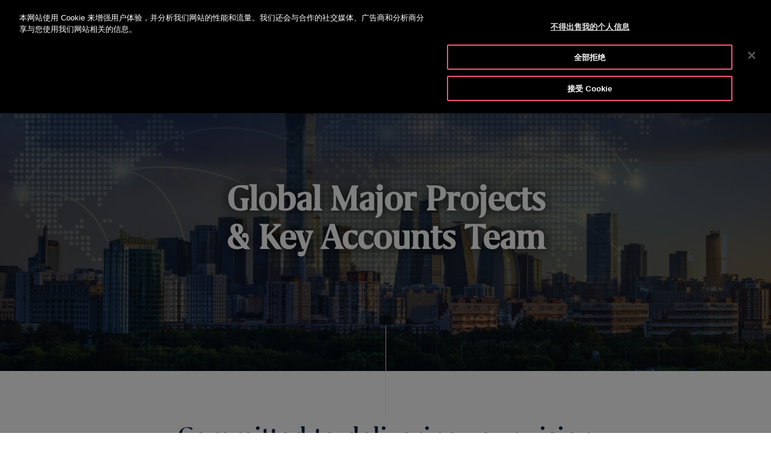

--- FILE ---
content_type: text/html;charset=UTF-8
request_url: https://www.otis.com/zh/hk/our-company/global-major-projects-team
body_size: 36178
content:
































	
		
			<!DOCTYPE html>





























































<html class="ltr" dir="ltr" lang="zh-HK">
   <head> 
      		<!-- GTM Integration code provided by Stacy- Google Tag Manager -->
			<script>
				(function(w,d,s,l,i){w[l]=w[l]||[];w[l].push({'gtm.start':
				new Date().getTime(),event:'gtm.js'});var f=d.getElementsByTagName(s)[0],
				j=d.createElement(s),dl=l!='dataLayer'?'&l='+l:'';j.setAttributeNode(d.createAttribute('data-ot-ignore'));j.async=true;j.src=
				'https://www.googletagmanager.com/gtm.js?id='+i+dl;f.parentNode.insertBefore(j,f);
				})(window,document,'script','dataLayer','GTM-PCG64JL');
			</script>
		    <!-- GTM Integration code provided by Stacy -End Google Tag Manager -->
		    
      <!-- Datadog integration code start -->
   
  			<!-- Removed datadog code, now it will use dynatrace instead -->
         <!-- Datadog integration code end -->

		<title>Otis Global Major Projects Team | Large-scale projects</title>
	  		
      <meta content="initial-scale=1.0, width=device-width" name="viewport" />
      <link rel="icon" href="https://www.otis.com/o/Otis-New-theme/images/favicon.ico" type="image/x-icon" />
      <meta property="og:site_name" content="OTIS" />      
      <meta property="og:type" content="website" /> 
	  
      <meta property="og:title" content="Otis Global Major Projects Team | Large-scale projects" />
			<meta property="og:image" content="https://www.otis.com/documents/256045/365770618/GMP-Hero-Final.jpg" />
      <meta property="og:url" content="https://www.otis.com/zh/hk/our-company/global-major-projects-team" />
      <link rel="canonical" href="https://www.otis.com/zh/hk/our-company/global-major-projects-team" />
































<meta content="text/html; charset=UTF-8" http-equiv="content-type" />









<meta content="Our major project and key accounts team of dedicated experts bring elevators and escalators to large-scale infrastructure, high-rise and key account projects." lang="en-US" name="description" /><meta content="new elevator equipment, large elevator project, new building construction, new elevators, new escalators," lang="en-US" name="keywords" />


<script type="importmap">{"imports":{"@clayui/breadcrumb":"/o/frontend-taglib-clay/__liferay__/exports/@clayui$breadcrumb.js","react-dom":"/o/frontend-js-react-web/__liferay__/exports/react-dom.js","@clayui/charts":"/o/frontend-taglib-clay/__liferay__/exports/@clayui$charts.js","@clayui/empty-state":"/o/frontend-taglib-clay/__liferay__/exports/@clayui$empty-state.js","@clayui/navigation-bar":"/o/frontend-taglib-clay/__liferay__/exports/@clayui$navigation-bar.js","react":"/o/frontend-js-react-web/__liferay__/exports/react.js","react-dom-16":"/o/frontend-js-react-web/__liferay__/exports/react-dom-16.js","@clayui/icon":"/o/frontend-taglib-clay/__liferay__/exports/@clayui$icon.js","@clayui/table":"/o/frontend-taglib-clay/__liferay__/exports/@clayui$table.js","@clayui/slider":"/o/frontend-taglib-clay/__liferay__/exports/@clayui$slider.js","@clayui/multi-select":"/o/frontend-taglib-clay/__liferay__/exports/@clayui$multi-select.js","@clayui/nav":"/o/frontend-taglib-clay/__liferay__/exports/@clayui$nav.js","@clayui/provider":"/o/frontend-taglib-clay/__liferay__/exports/@clayui$provider.js","@clayui/panel":"/o/frontend-taglib-clay/__liferay__/exports/@clayui$panel.js","@liferay/dynamic-data-mapping-form-field-type":"/o/dynamic-data-mapping-form-field-type/__liferay__/index.js","@clayui/list":"/o/frontend-taglib-clay/__liferay__/exports/@clayui$list.js","@clayui/date-picker":"/o/frontend-taglib-clay/__liferay__/exports/@clayui$date-picker.js","@clayui/label":"/o/frontend-taglib-clay/__liferay__/exports/@clayui$label.js","@liferay/frontend-js-api/data-set":"/o/frontend-js-dependencies-web/__liferay__/exports/@liferay$js-api$data-set.js","@clayui/core":"/o/frontend-taglib-clay/__liferay__/exports/@clayui$core.js","@clayui/pagination-bar":"/o/frontend-taglib-clay/__liferay__/exports/@clayui$pagination-bar.js","@clayui/layout":"/o/frontend-taglib-clay/__liferay__/exports/@clayui$layout.js","@clayui/multi-step-nav":"/o/frontend-taglib-clay/__liferay__/exports/@clayui$multi-step-nav.js","@liferay/frontend-js-api":"/o/frontend-js-dependencies-web/__liferay__/exports/@liferay$js-api.js","@clayui/toolbar":"/o/frontend-taglib-clay/__liferay__/exports/@clayui$toolbar.js","@clayui/badge":"/o/frontend-taglib-clay/__liferay__/exports/@clayui$badge.js","react-dom-18":"/o/frontend-js-react-web/__liferay__/exports/react-dom-18.js","@clayui/link":"/o/frontend-taglib-clay/__liferay__/exports/@clayui$link.js","@clayui/card":"/o/frontend-taglib-clay/__liferay__/exports/@clayui$card.js","@clayui/tooltip":"/o/frontend-taglib-clay/__liferay__/exports/@clayui$tooltip.js","@clayui/button":"/o/frontend-taglib-clay/__liferay__/exports/@clayui$button.js","@clayui/tabs":"/o/frontend-taglib-clay/__liferay__/exports/@clayui$tabs.js","@clayui/sticker":"/o/frontend-taglib-clay/__liferay__/exports/@clayui$sticker.js","@clayui/form":"/o/frontend-taglib-clay/__liferay__/exports/@clayui$form.js","@clayui/popover":"/o/frontend-taglib-clay/__liferay__/exports/@clayui$popover.js","@clayui/shared":"/o/frontend-taglib-clay/__liferay__/exports/@clayui$shared.js","@clayui/localized-input":"/o/frontend-taglib-clay/__liferay__/exports/@clayui$localized-input.js","@clayui/modal":"/o/frontend-taglib-clay/__liferay__/exports/@clayui$modal.js","@clayui/color-picker":"/o/frontend-taglib-clay/__liferay__/exports/@clayui$color-picker.js","@clayui/pagination":"/o/frontend-taglib-clay/__liferay__/exports/@clayui$pagination.js","@clayui/autocomplete":"/o/frontend-taglib-clay/__liferay__/exports/@clayui$autocomplete.js","@clayui/management-toolbar":"/o/frontend-taglib-clay/__liferay__/exports/@clayui$management-toolbar.js","@clayui/time-picker":"/o/frontend-taglib-clay/__liferay__/exports/@clayui$time-picker.js","@clayui/upper-toolbar":"/o/frontend-taglib-clay/__liferay__/exports/@clayui$upper-toolbar.js","@clayui/loading-indicator":"/o/frontend-taglib-clay/__liferay__/exports/@clayui$loading-indicator.js","@clayui/drop-down":"/o/frontend-taglib-clay/__liferay__/exports/@clayui$drop-down.js","@clayui/data-provider":"/o/frontend-taglib-clay/__liferay__/exports/@clayui$data-provider.js","@liferay/language/":"/o/js/language/","@clayui/css":"/o/frontend-taglib-clay/__liferay__/exports/@clayui$css.js","@clayui/alert":"/o/frontend-taglib-clay/__liferay__/exports/@clayui$alert.js","@clayui/progress-bar":"/o/frontend-taglib-clay/__liferay__/exports/@clayui$progress-bar.js","react-16":"/o/frontend-js-react-web/__liferay__/exports/react-16.js","react-18":"/o/frontend-js-react-web/__liferay__/exports/react-18.js"},"scopes":{}}</script><script data-senna-track="temporary">var Liferay = window.Liferay || {};Liferay.Icons = Liferay.Icons || {};Liferay.Icons.controlPanelSpritemap = 'https://www.otis.com/o/admin-theme/images/clay/icons.svg'; Liferay.Icons.spritemap = 'https://www.otis.com/o/Otis-New-theme/images/clay/icons.svg';</script>
<script data-senna-track="permanent" type="text/javascript">window.Liferay = window.Liferay || {}; window.Liferay.CSP = {nonce: ''};</script>
<script data-senna-track="permanent" src="/combo?browserId=chrome&minifierType=js&languageId=zh_HK&t=1769233082598&/o/frontend-js-jquery-web/jquery/jquery.min.js&/o/frontend-js-jquery-web/jquery/init.js&/o/frontend-js-jquery-web/jquery/ajax.js&/o/frontend-js-jquery-web/jquery/bootstrap.bundle.min.js&/o/frontend-js-jquery-web/jquery/collapsible_search.js&/o/frontend-js-jquery-web/jquery/fm.js&/o/frontend-js-jquery-web/jquery/form.js&/o/frontend-js-jquery-web/jquery/popper.min.js&/o/frontend-js-jquery-web/jquery/side_navigation.js" type="text/javascript"></script>


<link href="https://www.otis.com/o/Otis-New-theme/images/favicon.ico" rel="apple-touch-icon" />
<link href="https://www.otis.com/o/Otis-New-theme/images/favicon.ico" rel="icon" />



<link class="lfr-css-file" data-senna-track="temporary" href="https://www.otis.com/o/Otis-New-theme/css/clay.css?browserId=chrome&amp;themeId=otisnewtheme_WAR_OtisNewtheme&amp;minifierType=css&amp;languageId=zh_HK&amp;t=1769233086000" id="liferayAUICSS" rel="stylesheet" type="text/css" />









	<link href="/combo?browserId=chrome&amp;minifierType=css&amp;themeId=otisnewtheme_WAR_OtisNewtheme&amp;languageId=zh_HK&amp;com_liferay_journal_content_web_portlet_JournalContentPortlet_INSTANCE_3h2PwL4dfLSv:%2Fo%2Fjournal-content-web%2Fcss%2Fmain.css&amp;com_liferay_portal_search_web_search_bar_portlet_SearchBarPortlet_INSTANCE_templateSearch:%2Fo%2Fportal-search-web%2Fcss%2Fmain.css&amp;com_liferay_product_navigation_product_menu_web_portlet_ProductMenuPortlet:%2Fo%2Fproduct-navigation-product-menu-web%2Fcss%2Fmain.css&amp;com_liferay_product_navigation_user_personal_bar_web_portlet_ProductNavigationUserPersonalBarPortlet:%2Fo%2Fproduct-navigation-user-personal-bar-web%2Fcss%2Fmain.css&amp;com_liferay_site_navigation_menu_web_portlet_SiteNavigationMenuPortlet:%2Fo%2Fsite-navigation-menu-web%2Fcss%2Fmain.css&amp;com_otis_page_validation_Otis2PageValidatorPortlet_INSTANCE_validatorportlet1:%2Fo%2Fcom.otis.page.validator%2Fcss%2Fmain.css&amp;t=1769233086000" rel="stylesheet" type="text/css"
 data-senna-track="temporary" id="26ce81c8" />








<script type="text/javascript" data-senna-track="temporary">
	// <![CDATA[
		var Liferay = Liferay || {};

		Liferay.Browser = {
			acceptsGzip: function () {
				return true;
			},

			

			getMajorVersion: function () {
				return 131.0;
			},

			getRevision: function () {
				return '537.36';
			},
			getVersion: function () {
				return '131.0';
			},

			

			isAir: function () {
				return false;
			},
			isChrome: function () {
				return true;
			},
			isEdge: function () {
				return false;
			},
			isFirefox: function () {
				return false;
			},
			isGecko: function () {
				return true;
			},
			isIe: function () {
				return false;
			},
			isIphone: function () {
				return false;
			},
			isLinux: function () {
				return false;
			},
			isMac: function () {
				return true;
			},
			isMobile: function () {
				return false;
			},
			isMozilla: function () {
				return false;
			},
			isOpera: function () {
				return false;
			},
			isRtf: function () {
				return true;
			},
			isSafari: function () {
				return true;
			},
			isSun: function () {
				return false;
			},
			isWebKit: function () {
				return true;
			},
			isWindows: function () {
				return false;
			}
		};

		Liferay.Data = Liferay.Data || {};

		Liferay.Data.ICONS_INLINE_SVG = true;

		Liferay.Data.NAV_SELECTOR = '#navigation';

		Liferay.Data.NAV_SELECTOR_MOBILE = '#navigationCollapse';

		Liferay.Data.isCustomizationView = function () {
			return false;
		};

		Liferay.Data.notices = [
			
		];

		(function () {
			var available = {};

			var direction = {};

			

				available['en_US'] = '英文\x20\x28美國\x29';
				direction['en_US'] = 'ltr';

			

				available['ar_AE'] = '阿拉伯文\x20\x28阿拉伯聯合大公國\x29';
				direction['ar_AE'] = 'rtl';

			

				available['ar_BH'] = '阿拉伯文\x20\x28巴林\x29';
				direction['ar_BH'] = 'rtl';

			

				available['ar_EG'] = '阿拉伯文\x20\x28埃及\x29';
				direction['ar_EG'] = 'rtl';

			

				available['ar_KW'] = '阿拉伯文\x20\x28科威特\x29';
				direction['ar_KW'] = 'rtl';

			

				available['ar_QA'] = '阿拉伯文\x20\x28卡達\x29';
				direction['ar_QA'] = 'rtl';

			

				available['ar_SA'] = '阿拉伯文\x20\x28沙烏地阿拉伯\x29';
				direction['ar_SA'] = 'rtl';

			

				available['bs_BA'] = '波士尼亞文\x20\x28波士尼亞與赫塞哥維納\x29';
				direction['bs_BA'] = 'ltr';

			

				available['cs_CZ'] = '捷克文\x20\x28捷克\x29';
				direction['cs_CZ'] = 'ltr';

			

				available['da_DK'] = '丹麥文\x20\x28丹麥\x29';
				direction['da_DK'] = 'ltr';

			

				available['de_AT'] = '德文\x20\x28奧地利\x29';
				direction['de_AT'] = 'ltr';

			

				available['de_CH'] = '德文\x20\x28瑞士\x29';
				direction['de_CH'] = 'ltr';

			

				available['de_DE'] = '德文\x20\x28德國\x29';
				direction['de_DE'] = 'ltr';

			

				available['de_LU'] = '德文\x20\x28盧森堡\x29';
				direction['de_LU'] = 'ltr';

			

				available['ee_EE'] = '埃維文\x20\x28愛沙尼亞\x29';
				direction['ee_EE'] = 'ltr';

			

				available['el_GR'] = '希臘文\x20\x28希臘\x29';
				direction['el_GR'] = 'ltr';

			

				available['en_AE'] = '英文\x20\x28阿拉伯聯合大公國\x29';
				direction['en_AE'] = 'ltr';

			

				available['en_AU'] = '英文\x20\x28澳洲\x29';
				direction['en_AU'] = 'ltr';

			

				available['en_BG'] = '英文\x20\x28保加利亞\x29';
				direction['en_BG'] = 'ltr';

			

				available['en_BH'] = '英文\x20\x28巴林\x29';
				direction['en_BH'] = 'ltr';

			

				available['en_BZ'] = '英文\x20\x28貝里斯\x29';
				direction['en_BZ'] = 'ltr';

			

				available['en_DK'] = '英文\x20\x28丹麥\x29';
				direction['en_DK'] = 'ltr';

			

				available['en_EG'] = '英文\x20\x28埃及\x29';
				direction['en_EG'] = 'ltr';

			

				available['en_FI'] = '英文\x20\x28芬蘭\x29';
				direction['en_FI'] = 'ltr';

			

				available['en_HK'] = '英文\x20\x28中國香港特別行政區\x29';
				direction['en_HK'] = 'ltr';

			

				available['en_ID'] = '英文\x20\x28印尼\x29';
				direction['en_ID'] = 'ltr';

			

				available['en_IN'] = '英文\x20\x28印度\x29';
				direction['en_IN'] = 'ltr';

			

				available['en_KW'] = '英文\x20\x28科威特\x29';
				direction['en_KW'] = 'ltr';

			

				available['en_KZ'] = '英文\x20\x28哈薩克\x29';
				direction['en_KZ'] = 'ltr';

			

				available['en_MY'] = '英文\x20\x28馬來西亞\x29';
				direction['en_MY'] = 'ltr';

			

				available['en_NO'] = '英文\x20\x28挪威\x29';
				direction['en_NO'] = 'ltr';

			

				available['en_NZ'] = '英文\x20\x28紐西蘭\x29';
				direction['en_NZ'] = 'ltr';

			

				available['en_PH'] = '英文\x20\x28菲律賓\x29';
				direction['en_PH'] = 'ltr';

			

				available['en_QA'] = '英文\x20\x28卡達\x29';
				direction['en_QA'] = 'ltr';

			

				available['en_SA'] = '英文\x20\x28沙烏地阿拉伯\x29';
				direction['en_SA'] = 'ltr';

			

				available['en_SE'] = '英文\x20\x28瑞典\x29';
				direction['en_SE'] = 'ltr';

			

				available['en_SG'] = '英文\x20\x28新加坡\x29';
				direction['en_SG'] = 'ltr';

			

				available['en_TH'] = '英文\x20\x28泰國\x29';
				direction['en_TH'] = 'ltr';

			

				available['en_TR'] = '英文\x20\x28土耳其\x29';
				direction['en_TR'] = 'ltr';

			

				available['en_GB'] = '英文\x20\x28英國\x29';
				direction['en_GB'] = 'ltr';

			

				available['en_VN'] = '英文\x20\x28越南\x29';
				direction['en_VN'] = 'ltr';

			

				available['en_ZA'] = '英文\x20\x28南非\x29';
				direction['en_ZA'] = 'ltr';

			

				available['es_AR'] = '西班牙文\x20\x28阿根廷\x29';
				direction['es_AR'] = 'ltr';

			

				available['es_CL'] = '西班牙文\x20\x28智利\x29';
				direction['es_CL'] = 'ltr';

			

				available['es_CO'] = '西班牙文\x20\x28哥倫比亞\x29';
				direction['es_CO'] = 'ltr';

			

				available['es_CR'] = '西班牙文\x20\x28哥斯大黎加\x29';
				direction['es_CR'] = 'ltr';

			

				available['es_ES'] = '西班牙文\x20\x28西班牙\x29';
				direction['es_ES'] = 'ltr';

			

				available['es_GT'] = '西班牙文\x20\x28瓜地馬拉\x29';
				direction['es_GT'] = 'ltr';

			

				available['es_HN'] = '西班牙文\x20\x28宏都拉斯\x29';
				direction['es_HN'] = 'ltr';

			

				available['es_MX'] = '西班牙文\x20\x28墨西哥\x29';
				direction['es_MX'] = 'ltr';

			

				available['es_NI'] = '西班牙文\x20\x28尼加拉瓜\x29';
				direction['es_NI'] = 'ltr';

			

				available['es_PA'] = '西班牙文\x20\x28巴拿馬\x29';
				direction['es_PA'] = 'ltr';

			

				available['es_SV'] = '西班牙文\x20\x28薩爾瓦多\x29';
				direction['es_SV'] = 'ltr';

			

				available['es_UY'] = '西班牙文\x20\x28烏拉圭\x29';
				direction['es_UY'] = 'ltr';

			

				available['fi_FI'] = '芬蘭文\x20\x28芬蘭\x29';
				direction['fi_FI'] = 'ltr';

			

				available['fr_BE'] = '法文\x20\x28比利時\x29';
				direction['fr_BE'] = 'ltr';

			

				available['fr_CA'] = '法文\x20\x28加拿大\x29';
				direction['fr_CA'] = 'ltr';

			

				available['fr_CH'] = '法文\x20\x28瑞士\x29';
				direction['fr_CH'] = 'ltr';

			

				available['fr_FR'] = '法文\x20\x28法國\x29';
				direction['fr_FR'] = 'ltr';

			

				available['fr_LU'] = '法文\x20\x28盧森堡\x29';
				direction['fr_LU'] = 'ltr';

			

				available['fr_MA'] = '法文\x20\x28摩洛哥\x29';
				direction['fr_MA'] = 'ltr';

			

				available['hr_HR'] = '克羅埃西亞文\x20\x28克羅埃西亞\x29';
				direction['hr_HR'] = 'ltr';

			

				available['hu_HU'] = '匈牙利文\x20\x28匈牙利\x29';
				direction['hu_HU'] = 'ltr';

			

				available['it_CH'] = '義大利文\x20\x28瑞士\x29';
				direction['it_CH'] = 'ltr';

			

				available['it_IT'] = '義大利文\x20\x28義大利\x29';
				direction['it_IT'] = 'ltr';

			

				available['ja_JP'] = '日文\x20\x28日本\x29';
				direction['ja_JP'] = 'ltr';

			

				available['kk_KZ'] = '哈薩克文\x20\x28哈薩克\x29';
				direction['kk_KZ'] = 'ltr';

			

				available['ko_KR'] = '韓文\x20\x28南韓\x29';
				direction['ko_KR'] = 'ltr';

			

				available['nl_BE'] = '荷蘭文\x20\x28比利時\x29';
				direction['nl_BE'] = 'ltr';

			

				available['nl_NL'] = '荷蘭文\x20\x28荷蘭\x29';
				direction['nl_NL'] = 'ltr';

			

				available['no_NO'] = '挪威文\x20\x28挪威\x29';
				direction['no_NO'] = 'ltr';

			

				available['pl_PL'] = '波蘭文\x20\x28波蘭\x29';
				direction['pl_PL'] = 'ltr';

			

				available['pt_BR'] = '葡萄牙文\x20\x28巴西\x29';
				direction['pt_BR'] = 'ltr';

			

				available['pt_PT'] = '葡萄牙文\x20\x28葡萄牙\x29';
				direction['pt_PT'] = 'ltr';

			

				available['ro_RO'] = '羅馬尼亞文\x20\x28羅馬尼亞\x29';
				direction['ro_RO'] = 'ltr';

			

				available['ru_KZ'] = '俄文\x20\x28哈薩克\x29';
				direction['ru_KZ'] = 'ltr';

			

				available['ru_RU'] = '俄文\x20\x28俄羅斯\x29';
				direction['ru_RU'] = 'ltr';

			

				available['sk_SK'] = '斯洛伐克文\x20\x28斯洛伐克\x29';
				direction['sk_SK'] = 'ltr';

			

				available['sl_SI'] = '斯洛維尼亞文\x20\x28斯洛維尼亞\x29';
				direction['sl_SI'] = 'ltr';

			

				available['sr_RS'] = '塞爾維亞文\x20\x28塞爾維亞\x29';
				direction['sr_RS'] = 'ltr';

			

				available['sv_SE'] = '瑞典文\x20\x28瑞典\x29';
				direction['sv_SE'] = 'ltr';

			

				available['tr_TR'] = '土耳其文\x20\x28土耳其\x29';
				direction['tr_TR'] = 'ltr';

			

				available['uk_UA'] = '烏克蘭文\x20\x28烏克蘭\x29';
				direction['uk_UA'] = 'ltr';

			

				available['vi_VN'] = '越南文\x20\x28越南\x29';
				direction['vi_VN'] = 'ltr';

			

				available['zh_CN'] = '中文\x20\x28中國\x29';
				direction['zh_CN'] = 'ltr';

			

				available['zh_HK'] = '中文\x20\x28中國香港特別行政區\x29';
				direction['zh_HK'] = 'ltr';

			

				available['zh_TW'] = '中文\x20\x28台灣\x29';
				direction['zh_TW'] = 'ltr';

			

				available['es_BZ'] = '西班牙文\x20\x28貝里斯\x29';
				direction['es_BZ'] = 'ltr';

			

			let _cache = {};

			if (Liferay && Liferay.Language && Liferay.Language._cache) {
				_cache = Liferay.Language._cache;
			}

			Liferay.Language = {
				_cache,
				available,
				direction,
				get: function(key) {
					let value = Liferay.Language._cache[key];

					if (value === undefined) {
						value = key;
					}

					return value;
				}
			};
		})();

		var featureFlags = {"LPD-10964":false,"LPD-37927":false,"LPD-10889":false,"LPS-193884":false,"LPD-30371":false,"LPD-11131":true,"LPS-178642":false,"LPS-193005":false,"LPD-31789":false,"LPD-10562":false,"LPD-11212":false,"COMMERCE-8087":false,"LPD-39304":true,"LPD-13311":true,"LRAC-10757":false,"LPD-35941":false,"LPS-180090":false,"LPS-178052":false,"LPD-21414":false,"LPS-185892":false,"LPS-186620":false,"LPD-40533":true,"LPD-40534":true,"LPS-184404":false,"LPD-40530":true,"LPD-20640":false,"LPS-198183":false,"LPD-38869":true,"LPD-35678":false,"LPD-6378":false,"LPS-153714":false,"LPD-11848":false,"LPS-170670":false,"LPD-7822":false,"LPS-169981":false,"LPD-21926":false,"LPS-177027":false,"LPD-37531":false,"LPD-11003":false,"LPD-36446":false,"LPD-39437":false,"LPS-135430":false,"LPD-20556":false,"LPD-45276":false,"LPS-134060":false,"LPS-164563":false,"LPD-32050":false,"LPS-122920":false,"LPS-199086":false,"LPD-35128":false,"LPD-10588":true,"LPD-13778":true,"LPD-11313":false,"LPD-6368":false,"LPD-34594":false,"LPS-202104":false,"LPD-19955":false,"LPD-35443":false,"LPD-39967":false,"LPD-11235":false,"LPD-11232":false,"LPS-196935":true,"LPD-43542":false,"LPS-176691":false,"LPS-197909":false,"LPD-29516":false,"COMMERCE-8949":false,"LPD-11228":false,"LPS-153813":false,"LPD-17809":false,"COMMERCE-13024":false,"LPS-165482":false,"LPS-193551":false,"LPS-197477":false,"LPS-174816":false,"LPS-186360":false,"LPD-30204":false,"LPD-32867":false,"LPS-153332":false,"LPD-35013":false,"LPS-179669":false,"LPS-174417":false,"LPD-44091":true,"LPD-31212":false,"LPD-18221":false,"LPS-155284":false,"LRAC-15017":false,"LPD-19870":false,"LPS-200108":false,"LPD-20131":false,"LPS-159643":false,"LPS-129412":false,"LPS-169837":false,"LPD-20379":false};

		Liferay.FeatureFlags = Object.keys(featureFlags).reduce(
			(acc, key) => ({
				...acc, [key]: featureFlags[key] === 'true' || featureFlags[key] === true
			}), {}
		);

		Liferay.PortletKeys = {
			DOCUMENT_LIBRARY: 'com_liferay_document_library_web_portlet_DLPortlet',
			DYNAMIC_DATA_MAPPING: 'com_liferay_dynamic_data_mapping_web_portlet_DDMPortlet',
			ITEM_SELECTOR: 'com_liferay_item_selector_web_portlet_ItemSelectorPortlet'
		};

		Liferay.PropsValues = {
			JAVASCRIPT_SINGLE_PAGE_APPLICATION_TIMEOUT: 0,
			UPLOAD_SERVLET_REQUEST_IMPL_MAX_SIZE: 52428800000
		};

		Liferay.ThemeDisplay = {

			

			
				getLayoutId: function () {
					return '492';
				},

				

				getLayoutRelativeControlPanelURL: function () {
					return '/zh-HK/group/otis-2/~/control_panel/manage';
				},

				getLayoutRelativeURL: function () {
					return '/zh-HK/web/otis-2/our-company/global-major-projects-team';
				},
				getLayoutURL: function () {
					return 'https://www.otis.com/zh-HK/web/otis-2/our-company/global-major-projects-team';
				},
				getParentLayoutId: function () {
					return '220';
				},
				isControlPanel: function () {
					return false;
				},
				isPrivateLayout: function () {
					return 'false';
				},
				isVirtualLayout: function () {
					return false;
				},
			

			getBCP47LanguageId: function () {
				return 'zh-HK';
			},
			getCanonicalURL: function () {

				

				return 'https\x3a\x2f\x2fwww\x2eotis\x2ecom\x2fen\x2fus\x2four-company\x2fotis-global-projects\x2fteam';
			},
			getCDNBaseURL: function () {
				return 'https://www.otis.com';
			},
			getCDNDynamicResourcesHost: function () {
				return '';
			},
			getCDNHost: function () {
				return '';
			},
			getCompanyGroupId: function () {
				return '20128';
			},
			getCompanyId: function () {
				return '20101';
			},
			getDefaultLanguageId: function () {
				return 'en_US';
			},
			getDoAsUserIdEncoded: function () {
				return '';
			},
			getLanguageId: function () {
				return 'zh_HK';
			},
			getParentGroupId: function () {
				return '256045';
			},
			getPathContext: function () {
				return '';
			},
			getPathImage: function () {
				return '/image';
			},
			getPathJavaScript: function () {
				return '/o/frontend-js-web';
			},
			getPathMain: function () {
				return '/zh-HK/c';
			},
			getPathThemeImages: function () {
				return 'https://www.otis.com/o/Otis-New-theme/images';
			},
			getPathThemeRoot: function () {
				return '/o/Otis-New-theme';
			},
			getPlid: function () {
				return '74168';
			},
			getPortalURL: function () {
				return 'https://www.otis.com';
			},
			getRealUserId: function () {
				return '20105';
			},
			getRemoteAddr: function () {
				return '18.222.136.144';
			},
			getRemoteHost: function () {
				return '18.222.136.144';
			},
			getScopeGroupId: function () {
				return '256045';
			},
			getScopeGroupIdOrLiveGroupId: function () {
				return '256045';
			},
			getSessionId: function () {
				return '';
			},
			getSiteAdminURL: function () {
				return 'https://www.otis.com/group/otis-2/~/control_panel/manage?p_p_lifecycle=0&p_p_state=maximized&p_p_mode=view';
			},
			getSiteGroupId: function () {
				return '256045';
			},
			getTimeZone: function() {
				return 'UTC';
			},
			getURLControlPanel: function() {
				return '/zh-HK/group/control_panel?refererPlid=74168';
			},
			getURLHome: function () {
				return 'https\x3a\x2f\x2fwww\x2eotis\x2ecom\x2fweb\x2fotis-2\x2f';
			},
			getUserEmailAddress: function () {
				return '';
			},
			getUserId: function () {
				return '20105';
			},
			getUserName: function () {
				return '';
			},
			isAddSessionIdToURL: function () {
				return false;
			},
			isImpersonated: function () {
				return false;
			},
			isSignedIn: function () {
				return false;
			},

			isStagedPortlet: function () {
				
					
						return false;
					
				
			},

			isStateExclusive: function () {
				return false;
			},
			isStateMaximized: function () {
				return false;
			},
			isStatePopUp: function () {
				return false;
			}
		};

		var themeDisplay = Liferay.ThemeDisplay;

		Liferay.AUI = {

			

			getCombine: function () {
				return true;
			},
			getComboPath: function () {
				return '/combo/?browserId=chrome&minifierType=&languageId=zh_HK&t=1769233086716&';
			},
			getDateFormat: function () {
				return '%Y/%m/%d';
			},
			getEditorCKEditorPath: function () {
				return '/o/frontend-editor-ckeditor-web';
			},
			getFilter: function () {
				var filter = 'raw';

				
					
						filter = 'min';
					
					

				return filter;
			},
			getFilterConfig: function () {
				var instance = this;

				var filterConfig = null;

				if (!instance.getCombine()) {
					filterConfig = {
						replaceStr: '.js' + instance.getStaticResourceURLParams(),
						searchExp: '\\.js$'
					};
				}

				return filterConfig;
			},
			getJavaScriptRootPath: function () {
				return '/o/frontend-js-web';
			},
			getPortletRootPath: function () {
				return '/html/portlet';
			},
			getStaticResourceURLParams: function () {
				return '?browserId=chrome&minifierType=&languageId=zh_HK&t=1769233086716';
			}
		};

		Liferay.authToken = 'kBjr3gUD';

		

		Liferay.currentURL = '\x2fzh-HK\x2fweb\x2fotis-2\x2four-company\x2fglobal-major-projects-team';
		Liferay.currentURLEncoded = '\x252Fzh-HK\x252Fweb\x252Fotis-2\x252Four-company\x252Fglobal-major-projects-team';
	// ]]>
</script>

<script data-senna-track="temporary" type="text/javascript">window.__CONFIG__= {basePath: '',combine: true, defaultURLParams: null, explainResolutions: false, exposeGlobal: false, logLevel: 'warn', moduleType: 'module', namespace:'Liferay', nonce: '', reportMismatchedAnonymousModules: 'warn', resolvePath: '/o/js_resolve_modules', url: '/combo/?browserId=chrome&minifierType=js&languageId=zh_HK&t=1769233086716&', waitTimeout: 300000};</script><script data-senna-track="permanent" src="/o/frontend-js-loader-modules-extender/loader.js?&mac=9WaMmhziBCkScHZwrrVcOR7VZF4=&browserId=chrome&languageId=zh_HK&minifierType=js" type="text/javascript"></script><script data-senna-track="permanent" src="/combo?browserId=chrome&minifierType=js&languageId=zh_HK&t=1769233086716&/o/frontend-js-aui-web/aui/aui/aui-min.js&/o/frontend-js-aui-web/liferay/modules.js&/o/frontend-js-aui-web/liferay/aui_sandbox.js&/o/frontend-js-aui-web/aui/attribute-base/attribute-base-min.js&/o/frontend-js-aui-web/aui/attribute-complex/attribute-complex-min.js&/o/frontend-js-aui-web/aui/attribute-core/attribute-core-min.js&/o/frontend-js-aui-web/aui/attribute-observable/attribute-observable-min.js&/o/frontend-js-aui-web/aui/attribute-extras/attribute-extras-min.js&/o/frontend-js-aui-web/aui/event-custom-base/event-custom-base-min.js&/o/frontend-js-aui-web/aui/event-custom-complex/event-custom-complex-min.js&/o/frontend-js-aui-web/aui/oop/oop-min.js&/o/frontend-js-aui-web/aui/aui-base-lang/aui-base-lang-min.js&/o/frontend-js-aui-web/liferay/dependency.js&/o/frontend-js-aui-web/liferay/util.js&/o/frontend-js-web/liferay/dom_task_runner.js&/o/frontend-js-web/liferay/events.js&/o/frontend-js-web/liferay/lazy_load.js&/o/frontend-js-web/liferay/liferay.js&/o/frontend-js-web/liferay/global.bundle.js&/o/frontend-js-web/liferay/portlet.js&/o/frontend-js-web/liferay/workflow.js&/o/oauth2-provider-web/js/liferay.js" type="text/javascript"></script>
<script data-senna-track="temporary" type="text/javascript">window.Liferay = Liferay || {}; window.Liferay.OAuth2 = {getAuthorizeURL: function() {return 'https://www.otis.com/o/oauth2/authorize';}, getBuiltInRedirectURL: function() {return 'https://www.otis.com/o/oauth2/redirect';}, getIntrospectURL: function() { return 'https://www.otis.com/o/oauth2/introspect';}, getTokenURL: function() {return 'https://www.otis.com/o/oauth2/token';}, getUserAgentApplication: function(externalReferenceCode) {return Liferay.OAuth2._userAgentApplications[externalReferenceCode];}, _userAgentApplications: {}}</script><script data-senna-track="temporary" type="text/javascript">try {var MODULE_MAIN='dynamic-data-mapping-web@5.0.115/index';var MODULE_PATH='/o/dynamic-data-mapping-web';/**
 * SPDX-FileCopyrightText: (c) 2000 Liferay, Inc. https://liferay.com
 * SPDX-License-Identifier: LGPL-2.1-or-later OR LicenseRef-Liferay-DXP-EULA-2.0.0-2023-06
 */

(function () {
	const LiferayAUI = Liferay.AUI;

	AUI().applyConfig({
		groups: {
			ddm: {
				base: MODULE_PATH + '/js/legacy/',
				combine: Liferay.AUI.getCombine(),
				filter: LiferayAUI.getFilterConfig(),
				modules: {
					'liferay-ddm-form': {
						path: 'ddm_form.js',
						requires: [
							'aui-base',
							'aui-datatable',
							'aui-datatype',
							'aui-image-viewer',
							'aui-parse-content',
							'aui-set',
							'aui-sortable-list',
							'json',
							'liferay-form',
							'liferay-map-base',
							'liferay-translation-manager',
							'liferay-util-window',
						],
					},
					'liferay-portlet-dynamic-data-mapping': {
						condition: {
							trigger: 'liferay-document-library',
						},
						path: 'main.js',
						requires: [
							'arraysort',
							'aui-form-builder-deprecated',
							'aui-form-validator',
							'aui-map',
							'aui-text-unicode',
							'json',
							'liferay-menu',
							'liferay-translation-manager',
							'liferay-util-window',
							'text',
						],
					},
					'liferay-portlet-dynamic-data-mapping-custom-fields': {
						condition: {
							trigger: 'liferay-document-library',
						},
						path: 'custom_fields.js',
						requires: ['liferay-portlet-dynamic-data-mapping'],
					},
				},
				root: MODULE_PATH + '/js/legacy/',
			},
		},
	});
})();
} catch(error) {console.error(error);}try {var MODULE_MAIN='contacts-web@5.0.65/index';var MODULE_PATH='/o/contacts-web';/**
 * SPDX-FileCopyrightText: (c) 2000 Liferay, Inc. https://liferay.com
 * SPDX-License-Identifier: LGPL-2.1-or-later OR LicenseRef-Liferay-DXP-EULA-2.0.0-2023-06
 */

(function () {
	AUI().applyConfig({
		groups: {
			contactscenter: {
				base: MODULE_PATH + '/js/legacy/',
				combine: Liferay.AUI.getCombine(),
				filter: Liferay.AUI.getFilterConfig(),
				modules: {
					'liferay-contacts-center': {
						path: 'main.js',
						requires: [
							'aui-io-plugin-deprecated',
							'aui-toolbar',
							'autocomplete-base',
							'datasource-io',
							'json-parse',
							'liferay-portlet-base',
							'liferay-util-window',
						],
					},
				},
				root: MODULE_PATH + '/js/legacy/',
			},
		},
	});
})();
} catch(error) {console.error(error);}try {var MODULE_MAIN='frontend-editor-alloyeditor-web@5.0.56/index';var MODULE_PATH='/o/frontend-editor-alloyeditor-web';/**
 * SPDX-FileCopyrightText: (c) 2000 Liferay, Inc. https://liferay.com
 * SPDX-License-Identifier: LGPL-2.1-or-later OR LicenseRef-Liferay-DXP-EULA-2.0.0-2023-06
 */

(function () {
	AUI().applyConfig({
		groups: {
			alloyeditor: {
				base: MODULE_PATH + '/js/legacy/',
				combine: Liferay.AUI.getCombine(),
				filter: Liferay.AUI.getFilterConfig(),
				modules: {
					'liferay-alloy-editor': {
						path: 'alloyeditor.js',
						requires: [
							'aui-component',
							'liferay-portlet-base',
							'timers',
						],
					},
					'liferay-alloy-editor-source': {
						path: 'alloyeditor_source.js',
						requires: [
							'aui-debounce',
							'liferay-fullscreen-source-editor',
							'liferay-source-editor',
							'plugin',
						],
					},
				},
				root: MODULE_PATH + '/js/legacy/',
			},
		},
	});
})();
} catch(error) {console.error(error);}try {var MODULE_MAIN='calendar-web@5.0.105/index';var MODULE_PATH='/o/calendar-web';/**
 * SPDX-FileCopyrightText: (c) 2000 Liferay, Inc. https://liferay.com
 * SPDX-License-Identifier: LGPL-2.1-or-later OR LicenseRef-Liferay-DXP-EULA-2.0.0-2023-06
 */

(function () {
	AUI().applyConfig({
		groups: {
			calendar: {
				base: MODULE_PATH + '/js/legacy/',
				combine: Liferay.AUI.getCombine(),
				filter: Liferay.AUI.getFilterConfig(),
				modules: {
					'liferay-calendar-a11y': {
						path: 'calendar_a11y.js',
						requires: ['calendar'],
					},
					'liferay-calendar-container': {
						path: 'calendar_container.js',
						requires: [
							'aui-alert',
							'aui-base',
							'aui-component',
							'liferay-portlet-base',
						],
					},
					'liferay-calendar-date-picker-sanitizer': {
						path: 'date_picker_sanitizer.js',
						requires: ['aui-base'],
					},
					'liferay-calendar-interval-selector': {
						path: 'interval_selector.js',
						requires: ['aui-base', 'liferay-portlet-base'],
					},
					'liferay-calendar-interval-selector-scheduler-event-link': {
						path: 'interval_selector_scheduler_event_link.js',
						requires: ['aui-base', 'liferay-portlet-base'],
					},
					'liferay-calendar-list': {
						path: 'calendar_list.js',
						requires: [
							'aui-template-deprecated',
							'liferay-scheduler',
						],
					},
					'liferay-calendar-message-util': {
						path: 'message_util.js',
						requires: ['liferay-util-window'],
					},
					'liferay-calendar-recurrence-converter': {
						path: 'recurrence_converter.js',
						requires: [],
					},
					'liferay-calendar-recurrence-dialog': {
						path: 'recurrence.js',
						requires: [
							'aui-base',
							'liferay-calendar-recurrence-util',
						],
					},
					'liferay-calendar-recurrence-util': {
						path: 'recurrence_util.js',
						requires: ['aui-base', 'liferay-util-window'],
					},
					'liferay-calendar-reminders': {
						path: 'calendar_reminders.js',
						requires: ['aui-base'],
					},
					'liferay-calendar-remote-services': {
						path: 'remote_services.js',
						requires: [
							'aui-base',
							'aui-component',
							'liferay-calendar-util',
							'liferay-portlet-base',
						],
					},
					'liferay-calendar-session-listener': {
						path: 'session_listener.js',
						requires: ['aui-base', 'liferay-scheduler'],
					},
					'liferay-calendar-simple-color-picker': {
						path: 'simple_color_picker.js',
						requires: ['aui-base', 'aui-template-deprecated'],
					},
					'liferay-calendar-simple-menu': {
						path: 'simple_menu.js',
						requires: [
							'aui-base',
							'aui-template-deprecated',
							'event-outside',
							'event-touch',
							'widget-modality',
							'widget-position',
							'widget-position-align',
							'widget-position-constrain',
							'widget-stack',
							'widget-stdmod',
						],
					},
					'liferay-calendar-util': {
						path: 'calendar_util.js',
						requires: [
							'aui-datatype',
							'aui-io',
							'aui-scheduler',
							'aui-toolbar',
							'autocomplete',
							'autocomplete-highlighters',
						],
					},
					'liferay-scheduler': {
						path: 'scheduler.js',
						requires: [
							'async-queue',
							'aui-datatype',
							'aui-scheduler',
							'dd-plugin',
							'liferay-calendar-a11y',
							'liferay-calendar-message-util',
							'liferay-calendar-recurrence-converter',
							'liferay-calendar-recurrence-util',
							'liferay-calendar-util',
							'liferay-scheduler-event-recorder',
							'liferay-scheduler-models',
							'promise',
							'resize-plugin',
						],
					},
					'liferay-scheduler-event-recorder': {
						path: 'scheduler_event_recorder.js',
						requires: [
							'dd-plugin',
							'liferay-calendar-util',
							'resize-plugin',
						],
					},
					'liferay-scheduler-models': {
						path: 'scheduler_models.js',
						requires: [
							'aui-datatype',
							'dd-plugin',
							'liferay-calendar-util',
						],
					},
				},
				root: MODULE_PATH + '/js/legacy/',
			},
		},
	});
})();
} catch(error) {console.error(error);}try {var MODULE_MAIN='staging-processes-web@5.0.65/index';var MODULE_PATH='/o/staging-processes-web';/**
 * SPDX-FileCopyrightText: (c) 2000 Liferay, Inc. https://liferay.com
 * SPDX-License-Identifier: LGPL-2.1-or-later OR LicenseRef-Liferay-DXP-EULA-2.0.0-2023-06
 */

(function () {
	AUI().applyConfig({
		groups: {
			stagingprocessesweb: {
				base: MODULE_PATH + '/js/legacy/',
				combine: Liferay.AUI.getCombine(),
				filter: Liferay.AUI.getFilterConfig(),
				modules: {
					'liferay-staging-processes-export-import': {
						path: 'main.js',
						requires: [
							'aui-datatype',
							'aui-dialog-iframe-deprecated',
							'aui-modal',
							'aui-parse-content',
							'aui-toggler',
							'liferay-portlet-base',
							'liferay-util-window',
						],
					},
				},
				root: MODULE_PATH + '/js/legacy/',
			},
		},
	});
})();
} catch(error) {console.error(error);}try {var MODULE_MAIN='portal-workflow-kaleo-designer-web@5.0.146/index';var MODULE_PATH='/o/portal-workflow-kaleo-designer-web';/**
 * SPDX-FileCopyrightText: (c) 2000 Liferay, Inc. https://liferay.com
 * SPDX-License-Identifier: LGPL-2.1-or-later OR LicenseRef-Liferay-DXP-EULA-2.0.0-2023-06
 */

(function () {
	AUI().applyConfig({
		groups: {
			'kaleo-designer': {
				base: MODULE_PATH + '/designer/js/legacy/',
				combine: Liferay.AUI.getCombine(),
				filter: Liferay.AUI.getFilterConfig(),
				modules: {
					'liferay-kaleo-designer-autocomplete-util': {
						path: 'autocomplete_util.js',
						requires: ['autocomplete', 'autocomplete-highlighters'],
					},
					'liferay-kaleo-designer-definition-diagram-controller': {
						path: 'definition_diagram_controller.js',
						requires: [
							'liferay-kaleo-designer-field-normalizer',
							'liferay-kaleo-designer-utils',
						],
					},
					'liferay-kaleo-designer-dialogs': {
						path: 'dialogs.js',
						requires: ['liferay-util-window'],
					},
					'liferay-kaleo-designer-editors': {
						path: 'editors.js',
						requires: [
							'aui-ace-editor',
							'aui-ace-editor-mode-xml',
							'aui-base',
							'aui-datatype',
							'aui-node',
							'liferay-kaleo-designer-autocomplete-util',
							'liferay-kaleo-designer-utils',
						],
					},
					'liferay-kaleo-designer-field-normalizer': {
						path: 'field_normalizer.js',
						requires: ['liferay-kaleo-designer-remote-services'],
					},
					'liferay-kaleo-designer-nodes': {
						path: 'nodes.js',
						requires: [
							'aui-datatable',
							'aui-datatype',
							'aui-diagram-builder',
							'liferay-kaleo-designer-editors',
							'liferay-kaleo-designer-utils',
						],
					},
					'liferay-kaleo-designer-remote-services': {
						path: 'remote_services.js',
						requires: ['aui-io'],
					},
					'liferay-kaleo-designer-templates': {
						path: 'templates.js',
						requires: ['aui-tpl-snippets-deprecated'],
					},
					'liferay-kaleo-designer-utils': {
						path: 'utils.js',
						requires: [],
					},
					'liferay-kaleo-designer-xml-definition': {
						path: 'xml_definition.js',
						requires: [
							'aui-base',
							'aui-component',
							'dataschema-xml',
							'datatype-xml',
						],
					},
					'liferay-kaleo-designer-xml-definition-serializer': {
						path: 'xml_definition_serializer.js',
						requires: ['escape', 'liferay-kaleo-designer-xml-util'],
					},
					'liferay-kaleo-designer-xml-util': {
						path: 'xml_util.js',
						requires: ['aui-base'],
					},
					'liferay-portlet-kaleo-designer': {
						path: 'main.js',
						requires: [
							'aui-ace-editor',
							'aui-ace-editor-mode-xml',
							'aui-tpl-snippets-deprecated',
							'dataschema-xml',
							'datasource',
							'datatype-xml',
							'event-valuechange',
							'io-form',
							'liferay-kaleo-designer-autocomplete-util',
							'liferay-kaleo-designer-editors',
							'liferay-kaleo-designer-nodes',
							'liferay-kaleo-designer-remote-services',
							'liferay-kaleo-designer-utils',
							'liferay-kaleo-designer-xml-util',
							'liferay-util-window',
						],
					},
				},
				root: MODULE_PATH + '/designer/js/legacy/',
			},
		},
	});
})();
} catch(error) {console.error(error);}try {var MODULE_MAIN='@liferay/frontend-js-react-web@5.0.54/index';var MODULE_PATH='/o/frontend-js-react-web';/**
 * SPDX-FileCopyrightText: (c) 2000 Liferay, Inc. https://liferay.com
 * SPDX-License-Identifier: LGPL-2.1-or-later OR LicenseRef-Liferay-DXP-EULA-2.0.0-2023-06
 */

(function () {
	AUI().applyConfig({
		groups: {
			react: {

				// eslint-disable-next-line
				mainModule: MODULE_MAIN,
			},
		},
	});
})();
} catch(error) {console.error(error);}try {var MODULE_MAIN='@liferay/document-library-web@6.0.198/index';var MODULE_PATH='/o/document-library-web';/**
 * SPDX-FileCopyrightText: (c) 2000 Liferay, Inc. https://liferay.com
 * SPDX-License-Identifier: LGPL-2.1-or-later OR LicenseRef-Liferay-DXP-EULA-2.0.0-2023-06
 */

(function () {
	AUI().applyConfig({
		groups: {
			dl: {
				base: MODULE_PATH + '/js/legacy/',
				combine: Liferay.AUI.getCombine(),
				filter: Liferay.AUI.getFilterConfig(),
				modules: {
					'document-library-upload-component': {
						path: 'DocumentLibraryUpload.js',
						requires: [
							'aui-component',
							'aui-data-set-deprecated',
							'aui-overlay-manager-deprecated',
							'aui-overlay-mask-deprecated',
							'aui-parse-content',
							'aui-progressbar',
							'aui-template-deprecated',
							'liferay-search-container',
							'querystring-parse-simple',
							'uploader',
						],
					},
				},
				root: MODULE_PATH + '/js/legacy/',
			},
		},
	});
})();
} catch(error) {console.error(error);}try {var MODULE_MAIN='@liferay/frontend-js-state-web@1.0.30/index';var MODULE_PATH='/o/frontend-js-state-web';/**
 * SPDX-FileCopyrightText: (c) 2000 Liferay, Inc. https://liferay.com
 * SPDX-License-Identifier: LGPL-2.1-or-later OR LicenseRef-Liferay-DXP-EULA-2.0.0-2023-06
 */

(function () {
	AUI().applyConfig({
		groups: {
			state: {

				// eslint-disable-next-line
				mainModule: MODULE_MAIN,
			},
		},
	});
})();
} catch(error) {console.error(error);}try {var MODULE_MAIN='frontend-js-components-web@2.0.80/index';var MODULE_PATH='/o/frontend-js-components-web';/**
 * SPDX-FileCopyrightText: (c) 2000 Liferay, Inc. https://liferay.com
 * SPDX-License-Identifier: LGPL-2.1-or-later OR LicenseRef-Liferay-DXP-EULA-2.0.0-2023-06
 */

(function () {
	AUI().applyConfig({
		groups: {
			components: {

				// eslint-disable-next-line
				mainModule: MODULE_MAIN,
			},
		},
	});
})();
} catch(error) {console.error(error);}try {var MODULE_MAIN='exportimport-web@5.0.100/index';var MODULE_PATH='/o/exportimport-web';/**
 * SPDX-FileCopyrightText: (c) 2000 Liferay, Inc. https://liferay.com
 * SPDX-License-Identifier: LGPL-2.1-or-later OR LicenseRef-Liferay-DXP-EULA-2.0.0-2023-06
 */

(function () {
	AUI().applyConfig({
		groups: {
			exportimportweb: {
				base: MODULE_PATH + '/js/legacy/',
				combine: Liferay.AUI.getCombine(),
				filter: Liferay.AUI.getFilterConfig(),
				modules: {
					'liferay-export-import-export-import': {
						path: 'main.js',
						requires: [
							'aui-datatype',
							'aui-dialog-iframe-deprecated',
							'aui-modal',
							'aui-parse-content',
							'aui-toggler',
							'liferay-portlet-base',
							'liferay-util-window',
						],
					},
				},
				root: MODULE_PATH + '/js/legacy/',
			},
		},
	});
})();
} catch(error) {console.error(error);}try {var MODULE_MAIN='portal-search-web@6.0.148/index';var MODULE_PATH='/o/portal-search-web';/**
 * SPDX-FileCopyrightText: (c) 2000 Liferay, Inc. https://liferay.com
 * SPDX-License-Identifier: LGPL-2.1-or-later OR LicenseRef-Liferay-DXP-EULA-2.0.0-2023-06
 */

(function () {
	AUI().applyConfig({
		groups: {
			search: {
				base: MODULE_PATH + '/js/',
				combine: Liferay.AUI.getCombine(),
				filter: Liferay.AUI.getFilterConfig(),
				modules: {
					'liferay-search-custom-range-facet': {
						path: 'custom_range_facet.js',
						requires: ['aui-form-validator'],
					},
				},
				root: MODULE_PATH + '/js/',
			},
		},
	});
})();
} catch(error) {console.error(error);}</script>




<script type="text/javascript" data-senna-track="temporary">
	// <![CDATA[
		
			
				
		

		
	// ]]>
</script>





	
		

			

			
		
		



	
		

			

			
		
		



	
		

			

			
		
	












	



















<link class="lfr-css-file" data-senna-track="temporary" href="https://www.otis.com/o/Otis-New-theme/css/main.css?browserId=chrome&amp;themeId=otisnewtheme_WAR_OtisNewtheme&amp;minifierType=css&amp;languageId=zh_HK&amp;t=1769233086000" id="liferayThemeCSS" rel="stylesheet" type="text/css" />








	<style data-senna-track="temporary" type="text/css">

		

			

		

			

		

			

		

			

		

			

		

			

		

			

		

			

		

			

		

			

		

			

		

			

		

			

		

			

		

			

		

			

		

			

		

			

		

			

		

			

		

			

		

			

		

			

		

			

		

			

		

			

		

			

		

	</style>


<style data-senna-track="temporary" type="text/css">
</style>
<link data-senna-track="permanent" href="/o/frontend-js-aui-web/alloy_ui.css?&mac=favIEq7hPo8AEd6k+N5OVADEEls=&browserId=chrome&languageId=zh_HK&minifierType=css&themeId=otisnewtheme_WAR_OtisNewtheme" rel="stylesheet"></link>






<script type="text/javascript">
Liferay.on(
	'ddmFieldBlur', function(event) {
		if (window.Analytics) {
			Analytics.send(
				'fieldBlurred',
				'Form',
				{
					fieldName: event.fieldName,
					focusDuration: event.focusDuration,
					formId: event.formId,
					formPageTitle: event.formPageTitle,
					page: event.page,
					title: event.title
				}
			);
		}
	}
);

Liferay.on(
	'ddmFieldFocus', function(event) {
		if (window.Analytics) {
			Analytics.send(
				'fieldFocused',
				'Form',
				{
					fieldName: event.fieldName,
					formId: event.formId,
					formPageTitle: event.formPageTitle,
					page: event.page,
					title:event.title
				}
			);
		}
	}
);

Liferay.on(
	'ddmFormPageShow', function(event) {
		if (window.Analytics) {
			Analytics.send(
				'pageViewed',
				'Form',
				{
					formId: event.formId,
					formPageTitle: event.formPageTitle,
					page: event.page,
					title: event.title
				}
			);
		}
	}
);

Liferay.on(
	'ddmFormSubmit', function(event) {
		if (window.Analytics) {
			Analytics.send(
				'formSubmitted',
				'Form',
				{
					formId: event.formId,
					title: event.title
				}
			);
		}
	}
);

Liferay.on(
	'ddmFormView', function(event) {
		if (window.Analytics) {
			Analytics.send(
				'formViewed',
				'Form',
				{
					formId: event.formId,
					title: event.title
				}
			);
		}
	}
);

</script><script>

</script>









<script type="text/javascript" data-senna-track="temporary">
	if (window.Analytics) {
		window._com_liferay_document_library_analytics_isViewFileEntry = false;
	}
</script>



















<meta content="false" name="data-analytics-readable-content" />

<script type="text/javascript" data-senna-track="temporary">
	var runMiddlewares = function () {
		Analytics.registerMiddleware(
	function(request) {
		request.context.experienceId = 'DEFAULT';
		request.context.experimentId = '';
		request.context.variantId = '';

		return request;
	}
);
	};

	var analyticsClientChannelId =
		'2';
	var analyticsClientGroupIds =
		["20124","256045"];
	var analyticsCookiesConsentMode =
		false;
	var analyticsFeatureFlagEnabled =
		true;

	var cookieManagers = {
		'cookie.onetrust': {
			checkConsent: () => {
				var OptanonActiveGroups = window.OptanonActiveGroups;

				return OptanonActiveGroups && OptanonActiveGroups.includes('C0002');
			},
			enabled: () => {
				if (!window.OneTrustStub && !window.OneTrust) {
					return Promise.resolve(false);
				}

				return new Promise((resolve, reject) => {
					var startTime = Date.now();

					var checkObject = () => {
						if (window['OneTrust']) {
							resolve(window['OneTrust']);
						}
						else if (Date.now() - startTime >= 5000) {
							reject();
						}
						else {
							setTimeout(checkObject, 100);
						}
					};

					checkObject();
				})
					.then(() => {
						return Promise.resolve(true);
					})
					.catch(() => {
						return Promise.resolve(false);
					});
			},
			onConsentChange: (callbackFn) => {
				var OneTrust = window.OneTrust;

				OneTrust.OnConsentChanged(callbackFn);
			},
		},
		'cookie.liferay': {
			checkConsent: ({navigation}) => {
				var performanceCookieEnabled = Liferay.Util.Cookie.get(
					Liferay.Util.Cookie.TYPES.PERFORMANCE
				);

				if (performanceCookieEnabled === 'false') {
					if (window.Analytics) {
						Analytics.dispose();
					}

					return false;
				}

				if (
					!analyticsCookiesConsentMode &&
					typeof performanceCookieEnabled === 'undefined'
				) {
					return true;
				}

				if (navigation === 'normal' && window.Analytics) {
					return false;
				}

				return performanceCookieEnabled === 'true';
			},
			enabled: () => {
				return Promise.resolve(analyticsFeatureFlagEnabled);
			},
			onConsentChange: (callbackFn) => {
				Liferay.on('cookieBannerSetCookie', callbackFn);
			},
		},
	};

	function getAnalyticsSDKVersion() {
		switch (
			'PROD'
		) {
			case 'DEV': {
				return 'https://analytics-js-dev-cdn.liferay.com';
			}
			case 'INTERNAL': {
				return 'https://analytics-js-internal-cdn.liferay.com';
			}
			default: {
				return 'https://analytics-js-cdn.liferay.com';
			}
		}
	}
</script>

<script id="liferayAnalyticsScript" type="text/javascript" data-senna-track="permanent">
	var allPromises = Object.keys(cookieManagers).map((key) =>
		cookieManagers[key].enabled()
	);

	Promise.all(allPromises).then((result) => {
		var selectedIndex = result.findIndex((enabled) => enabled);
		var selectedCookieManager = Object.values(cookieManagers)[selectedIndex];

		function initializeAnalyticsSDK() {
			(function (u, c, a, m, o, l) {
				o = 'script';
				l = document;
				a = l.createElement(o);
				m = l.getElementsByTagName(o)[0];
				a.async = 1;
				a.src = u;
				a.onload = c;
				m.parentNode.insertBefore(a, m);
			})(getAnalyticsSDKVersion(), () => {
				var config =
					{"dataSourceId":"656138640055510394","endpointUrl":"https://osbasahpublisher-ac-europewest3.lfr.cloud","projectId":"asah2acdd19cab0543e2ba755a70b74173dd"};

				var dxpMiddleware = function (request) {
					request.context.canonicalUrl = themeDisplay.getCanonicalURL();
					request.context.channelId = analyticsClientChannelId;
					request.context.groupId =
						themeDisplay.getScopeGroupIdOrLiveGroupId();

					return request;
				};

				Analytics.create(config, [dxpMiddleware]);

				if (themeDisplay.isSignedIn()) {
					Analytics.setIdentity({
						email: themeDisplay.getUserEmailAddress(),
						name: themeDisplay.getUserName(),
					});
				}

				runMiddlewares();

				Analytics.send('pageViewed', 'Page');

				
			});
		}

		if (selectedCookieManager) {
			selectedCookieManager.onConsentChange(() => {
				if (selectedCookieManager.checkConsent({navigation: 'normal'})) {
					initializeAnalyticsSDK();
				}
			});

			if (selectedCookieManager.checkConsent({navigation: 'normal'})) {
				initializeAnalyticsSDK();
			}
		}
		else {
			initializeAnalyticsSDK();
		}
	});
</script>







































	  

	   <script type="text/javascript">
		 document.appConfig = {};
         document.appConfig.CDN_URL = 'https://www.otis.com';
         document.appConfig.VERSION_TIMESTAMP='1769233090160';
         document.appConfig.OTISHELPLINE_NUMBER='+(852) 2759 3113';
		 document.appConfig.ENVIRONMENT='PROD';
         //console.log("document.appConfig===>",document.appConfig);
		</script>
		<!--link href="https://OMUSCMSLFRSAPCDN.azureedge.net/o/Otis-New-theme/images/favicon.ico?v=2020" rel="icon" /-->
   </head>
   <body id="top" class="chrome controls-visible  yui3-skin-sam signed-out public-page site">
   	   <!-- GTM Integration code provided by Stacy - Google Tag Manager (noscript) -->
		<noscript>
				<iframe src="https://www.googletagmanager.com/ns.html?id=GTM-PCG64JL"
			height="0" width="0" style="display:none;visibility:hidden">
				</iframe>
		</noscript>
	   <!-- GTM Integration code provided by Stacy - End Google Tag Manager (noscript) -->
	   













































	<nav aria-label="快速链接" class="bg-dark cadmin quick-access-nav text-center text-white" id="fgpu_quickAccessNav">
		
			
				<a class="d-block p-2 sr-only sr-only-focusable text-reset" href="#main-content">
		按 Enter 鍵跳至主要內容
	</a>
			
			
	</nav>








































































	  
      <input type='hidden' id="isArabic" value="N"/>

      <div class="otis-lr-specific" id="wrapper">
         <div class="otis-default">
            
<div class="row d-lg-none" id="otisline-header">
	<div class="col-12 text-center">
														<a href="tel:85227593113" data-senna-off="true" id="head_otisline">OTISLINE +(852) 2759 3113
														</a>
	</div>
</div>
<header id="otis-header-div" class="otis-header static">
	<div class="container-fluid">
		<div class="row align-items-center">
			<div class="col-2">
				<a id="otisSymbolLink" data-senna-off="true" href="" title="Otis Elevator Company">
				<img src="https://www.otis.com/o/Otis-New-theme/images/assets/otis-logo.png" alt="otis header logo">
				</a>
			</div>
			<div class="col-10 text-right">
				<div class="row">
					<div class="col-12">
						<nav class="otis-quicklinks">
							<ul>
																				<li>
																					<a href="tel:85227593113" data-senna-off="true">OTISLINE +(852) 2759 3113
																					</a>
																				</li>
													<li><a data-senna-off="true" href="javascript:void(0);"  onClick="utilityNavBarLinkClick('newsroom')">
															新聞中心
														</a></li>
													<li><a data-senna-off="true" href="javascript:void(0);"  onClick="utilityNavBarLinkClick('careers')">
															就業機會
														</a></li>
										<li class="globe-icon"><a data-senna-off="true" href="javascript:void(0);"  onClick="utilityNavBarLinkClick('contact-us/otis-global-locations')"><img src="https://www.otis.com/o/Otis-New-theme/images/flags/zh_HK.png" alt="Global Locations" /></a></li>
							</ul>
						</nav>
					</div>
					<div class="col-12">
						<nav class="otis-mega-navigation" aria-label="Main Navigation">
							<ul>
												<li class="has-menu">
														<a href="javascript:void(0)" data-senna-off="true" data-target="#products" aria-expanded="false">
															產品及服務
														</a>
												</li>
												<li class="has-menu">
																<a href="javascript:void(0)" data-senna-off="true" data-target="#tools" aria-expanded="false">
																	工具及資源庫
																</a>
												</li>
												<li class="has-menu">
															<a href="javascript:void(0)" data-senna-off="true" data-target="#company" aria-expanded="false">
																公司概覽
															</a>
												</li>
												<li class="has-menu">
																	<a href="javascript:void(0)" data-senna-off="true" data-target="#investors" aria-expanded="false">
																		投資者關係
																	</a>
												</li>
												<li class="has-menu">
																		<a href="javascript:void(0)" data-senna-off="true" data-target="#contact" aria-expanded="false">
																			聯絡我們
																		</a>
												</li>
													<li class="search">
														<a href="javascript:void(0)" data-senna-off="true">
															<span class="otis-sr-only">
搜索															</span>
															<span class="icon-Otis_Icons-04"></span>
														</a>
													</li>
										<li class="globe-icon"><a data-senna-off="true" href="javascript:void(0);"  onClick="utilityNavBarLinkClick('contact-us/otis-global-locations')"><img src="https://www.otis.com/o/Otis-New-theme/images/flags/zh_HK.png" alt="Global Locations" /></a></li>
									<li class="mobile-nav">
										<a class="has-menu" href="javascript:void(0)" role="button"
											data-target="#otis-mega-mobile" aria-controls="mobile-slideOut"
											aria-expanded="false">
											<span class="bars"></span>
											<span class="otis-sr-only">
菜单											</span>
										</a>
									</li>
							</ul>
						</nav>
					</div>
				</div>
			</div>
		</div>
	</div>
<div class="search-container">
	<div class="container">
		<button type="button" class="close-search">
			关闭			<span class="icon-Otis_Icons-11"></span>
		</button>
		<div id="searchBar">






































































	

	<div class="portlet-boundary portlet-boundary_com_liferay_portal_search_web_search_bar_portlet_SearchBarPortlet_  portlet-static portlet-static-end decorate portlet-search-bar " id="p_p_id_com_liferay_portal_search_web_search_bar_portlet_SearchBarPortlet_INSTANCE_templateSearch_">
		<span id="p_com_liferay_portal_search_web_search_bar_portlet_SearchBarPortlet_INSTANCE_templateSearch"></span>




	

	
		
			


































	
		
<section class="portlet" id="portlet_com_liferay_portal_search_web_search_bar_portlet_SearchBarPortlet_INSTANCE_templateSearch">


	<div class="portlet-content">

			<div class="autofit-float autofit-row portlet-header">

			</div>

		
			<div class=" portlet-content-container">
				


	<div class="portlet-body">



	
		
			
				
					







































	

	








	

				

				
					
						


	

		
















<div id="loader_div" class="loader_div" style="display: none;"></div>

	
	
		























































<form action="https://www.otis.com/zh-HK/web/otis-2/search-results" class="form  " data-fm-namespace="_com_liferay_portal_search_web_search_bar_portlet_SearchBarPortlet_INSTANCE_templateSearch_" id="_com_liferay_portal_search_web_search_bar_portlet_SearchBarPortlet_INSTANCE_templateSearch_fm" method="get" name="_com_liferay_portal_search_web_search_bar_portlet_SearchBarPortlet_INSTANCE_templateSearch_fm" >
	

	


































































	

		

		
			
				
					<input  class="field form-control"  id="_com_liferay_portal_search_web_search_bar_portlet_SearchBarPortlet_INSTANCE_templateSearch_formDate"    name="_com_liferay_portal_search_web_search_bar_portlet_SearchBarPortlet_INSTANCE_templateSearch_formDate"     type="hidden" value="1769370017022"   />
				
			
		

		
	









			

			

			





































				
					
					
						<div class="search-bar">
							


































































	

		

		
			
				
					<input  class="field search-bar-empty-search-input form-control"  id="_com_liferay_portal_search_web_search_bar_portlet_SearchBarPortlet_INSTANCE_templateSearch_emptySearchEnabled"    name="_com_liferay_portal_search_web_search_bar_portlet_SearchBarPortlet_INSTANCE_templateSearch_emptySearchEnabled"     type="hidden" value="false"   />
				
			
		

		
	










							<div class="input-group search-bar-simple">
								
									
									
									
									
									
										<div class="search-hero">
						      <div class="container">
						         <div class="row">
						            <div class="col-12">
						               <div class="hero-content">
						                  <h1 class="heading text-left">搜索</h1> 
						                  <div class="form-group">
						                     <label for="hero-search" class="otis-sr-only">搜索</label>
												<input aria-label="搜索" class="form-control input-group-inset input-group-inset-after search-bar-keywords-input" data-qa-id="searchInput" id="dkrk___q" name="q" placeholder="搜索..." title="搜索" type="text" value="" />

											


































































	

		

		
			
				
					<input  class="field form-control"  id="_com_liferay_portal_search_web_search_bar_portlet_SearchBarPortlet_INSTANCE_templateSearch_scope"    name="_com_liferay_portal_search_web_search_bar_portlet_SearchBarPortlet_INSTANCE_templateSearch_scope"     type="hidden" value=""   />
				
			
		

		
	










												<div class="input-group-inset-item input-group-inset-item-after search-bar-search-button-wrapper" id="searchbarOtis2">
													<button class="btn btn-monospaced btn-unstyled" onClick="redirectToSearchResults()" type="button" aria-label="搜索" ><span class="inline-item"><svg class="lexicon-icon lexicon-icon-search" role="presentation"><use xlink:href="https://www.otis.com/o/Otis-New-theme/images/clay/icons.svg#search" /></svg></span></button>
												</div>
						                  </div>
						               </div>
						            </div>
						         </div>
						      </div>
						   </div>
									
								
							</div>
						</div>
					
				
			
		





















































	

	
</form>



<script>
AUI().use(
  'liferay-form',
function(A) {
(function() {
var $ = AUI.$;var _ = AUI._;
	Liferay.Form.register(
		{
			id: '_com_liferay_portal_search_web_search_bar_portlet_SearchBarPortlet_INSTANCE_templateSearch_fm'

			
				, fieldRules: [

					

				]
			

			

			, validateOnBlur: true
		}
	);

	var onDestroyPortlet = function(event) {
		if (event.portletId === 'com_liferay_portal_search_web_search_bar_portlet_SearchBarPortlet_INSTANCE_templateSearch') {
			delete Liferay.Form._INSTANCES['_com_liferay_portal_search_web_search_bar_portlet_SearchBarPortlet_INSTANCE_templateSearch_fm'];
		}
	};

	Liferay.on('destroyPortlet', onDestroyPortlet);

	

	Liferay.fire(
		'_com_liferay_portal_search_web_search_bar_portlet_SearchBarPortlet_INSTANCE_templateSearch_formReady',
		{
			formName: '_com_liferay_portal_search_web_search_bar_portlet_SearchBarPortlet_INSTANCE_templateSearch_fm'
		}
	);
})();
});

</script>
	

<script type="text/javascript">
$(".search-bar-search-button").on('click',function(){
	var searchKey = $(this).closest('.search-bar').find(".otis-search-bar-input").val();
    console.log("calling Loader... "+searchKey);
    
    if(null!=searchKey && ''!=searchKey){
    	$('.loader_div').attr("style", "display:block");
    }
    
});

function redirectToSearchResults() {
    var baseURL = "/search-results";

    var inputId = "dkrk___q";

    var value = document.getElementById(inputId).value;

    var locale = "zh_HK";

    const splitLocale = locale.toLowerCase().split('_');

    const localePath = "/" + splitLocale[0] + "/" + splitLocale[1];

    var fullURL = localePath +  baseURL + "?q=" + encodeURIComponent(value);

    document.location.href = fullURL;
    }

document.addEventListener("DOMContentLoaded", function () {
     var inputId = "dkrk___q";
     var input = document.getElementById(inputId);

     if (input) {
         input.addEventListener("keydown", function (event) {
             if (event.key === "Enter") {
                 event.preventDefault();
                 redirectToSearchResults();
             }
         });
     }
 });
</script>
<style>.input-group .input-group-inset-item .btn-monospaced{height:2.5rem !important; width:3rem !important;}</style>

	
	
					
				
			
		
	
	


	</div>

			</div>
		
	</div>
</section>
	

		
		







	</div>






		</div>
	</div>
</div>

		<div class="mega-navigation-container">
			<div class="container-fluid">


	  <!-- group id: 256045 -->
	  <!-- <portlet-preferences><preference><name>portletSetupPortletDecoratorId</name><value>barebone</value></preference><preference><name>groupId</name><value>256045</value></preference><preference><name>articleId</name><value>368515494</value></preference></portlet-preferences> -->






































































	

	<div class="portlet-boundary portlet-boundary_com_liferay_journal_content_web_portlet_JournalContentPortlet_  portlet-static portlet-static-end decorate portlet-journal-content " id="p_p_id_com_liferay_journal_content_web_portlet_JournalContentPortlet_INSTANCE_NavigationMegaMenuContentInstance20_">
		<span id="p_com_liferay_journal_content_web_portlet_JournalContentPortlet_INSTANCE_NavigationMegaMenuContentInstance20"></span>




	

	
		
			


































	
		
<section class="portlet" id="portlet_com_liferay_journal_content_web_portlet_JournalContentPortlet_INSTANCE_NavigationMegaMenuContentInstance20">


	<div class="portlet-content">

			<div class="autofit-float autofit-row portlet-header">

					<div class="autofit-col autofit-col-end">
						<div class="autofit-section">
							<div class="visible-interaction">

	

	
</div>
						</div>
					</div>
			</div>

		
			<div class=" portlet-content-container">
				


	<div class="portlet-body">



	
		
			
				
					







































	

	








	

				

				
					
						


	

		
































	
	
		
			
			
				
					
					
					
					

						

						

							

							<div class="" data-fragments-editor-item-id="20501-368522475" data-fragments-editor-item-type="fragments-editor-mapped-item" >
								
























	
	
	
		<div class="journal-content-article " data-analytics-asset-id="368515494" data-analytics-asset-title="Navigation Mega Menu New 复制 2" data-analytics-asset-type="web-content" data-analytics-web-content-resource-pk="368522475">
			

			<style type="text/css">
@media (min-width: 991.98px)
{
.displayblock{
display:block !important;
}
}
.otis-lr-specific .mega-navigation-container h2.navigation-heading p {
	text-align : left;
}
.otis-lr-specific .mega-navigation-container .menu-group .menu-stock-ticker .amount{
	line-height: 1.2;
	display:block;
}
.otis-lr-specific .nav-container .menu-stock-ticker .amount{
	line-height: 1.2;
	display:block;
}
.otis-lr-specific .otis-mega-navigation ul li a[aria-expanded=true]:after{
   z-index:99999 !important;
}
</style>
<script type="text/javascript">

/* For closing the mega menu while clicking outside the mega menu */

$(document).click(function(){
   $(".collapsed-menu").slideUp("fast");
   $(".otis-mega-navigation li.has-menu a").attr("aria-expanded","false");
   
});

/* Clicks within the mega menu won't make
   it past the mega menu itself */
$(".collapsed-menu").click(function(e){
  e.stopPropagation();
});

$(".otis-mega-navigation").click(function(e){
  e.stopPropagation();
});


<!-- For scroll functionality -->
window.onscroll = function() {
var scrollPercent = ($(window).scrollTop() / $(document).height()) * 100;
if(scrollPercent > 5)
{

$(".collapsed-menu").removeClass("displayblock");
}
}

<!-- For Closing the Mega Menu when search is clicked-->
$(".search").click(function(){
$(".collapsed-menu").removeClass("displayblock");

});

<!-- For Status message purpose in Search functionality -->
setTimeout(function() {
$('div.taglib-empty-result-message').attr("role", "status");
}, 3000);
</script>

<!-- Start --  Desktop,Laptop & IPad mega menu -->
<!--Friendly URL--->

<input type="hidden" name="currentFriendlyURLId" value="/zh-hk/web/otis-2/our-company/global-major-projects-team"/>


<input type="hidden" name="friendlyURLId" value="/zh/hk/"/>

<!-- Start Product Services Mega Menu-->


   <div id="products" class="desktop collapsed-menu menu-open" aria-expanded="false">
            <div class="row">
               <div class="col-sm-12">
                  <h2 class="navigation-heading">
								<div style="color: #fff; text-align: left;">產品及服務<div>
							 
				  </h2>
               </div>
            </div>
            <div class="menu-items">
					<div class="menu-group">
							<h3 class="menu-group-title">產品</h3>
						
						
		
	
							
					
						
		
	
							
					
						
		
	
							
					
						
		
	
							
					

						<ul>
												<li>
													<a href="/zh/hk/products-services/products/low-rise" data-senna-off="true">低樓層升降機
															<span>(最高15層)</span>
													</a>
													
												</li>
										
												<li>
													<a href="/zh/hk/products-services/products/mid-rise" data-senna-off="true">中樓層升降機
															<span>(最高35層)</span>
													</a>
													
												</li>
										
												<li>
													<a href="/zh/hk/products-services/products/high-rise" data-senna-off="true">高樓層升降機
															<span>(36層或以上)</span>
													</a>
													
												</li>
										
												<li>
													<a href="/zh/hk/products-services/products/escalators-and-moving-walks" data-senna-off="true">自動扶梯及自動行人道產品
													</a>
													
												</li>
										
												<li>
													<a href="/zh/hk/products-services/products/dispatching" data-senna-off="true">樓層派送
													</a>
													
												</li>
										
						
						</ul>
								<div class="menu-group-callout">
										協助尋找適合的產品?
											<a href="https://www.otiscreate.com/product-finder/zh/hk" class="icon product-finder" data-senna-off="true">產品搜尋器</a>
									
								</div>


						
					</div>
					<div class="menu-group">
							<h3 class="menu-group-title">行業</h3>

						<ul>
												<li>
													<a href="/zh/hk/products-services/industry/residential" data-senna-off="true">住宅
													</a>
													
												</li>
										
												<li>
													<a href="/zh/hk/products-services/industry/retail" data-senna-off="true">零售
													</a>
													
												</li>
										
												<li>
													<a href="/zh/hk/products-services/industry/office" data-senna-off="true">寫字樓
													</a>
													
												</li>
										
												<li>
													<a href="/zh/hk/products-services/industry/hospital" data-senna-off="true">醫院
													</a>
													
												</li>
										
												<li>
													<a href="/zh/hk/products-services/industry/hotel" data-senna-off="true">酒店
													</a>
													
												</li>
										
												<li>
													<a href="/zh/hk/products-services/industry/multi-use-buildings" data-senna-off="true">多用途大廈
													</a>
													
												</li>
										
												<li>
													<a href="/zh/hk/products-services/industry/airports-railways-metro-subways" data-senna-off="true">基礎設施
															<span>(Airports/Railways/Metro/Subways)</span>
													</a>
													
												</li>
										
												<li>
													<a href="/zh/hk/our-company/otis-global-projects" data-senna-off="true">全球項目
													</a>
													
												</li>
										
						
						</ul>


						
					</div>
					<div class="menu-group">
							<h3 class="menu-group-title">服務</h3>

						<ul>
												<li>
													<a href="/zh/hk/products-services/otis-signature-service" data-senna-off="true">Otis Signature Service™
													</a>
													
												</li>
										
												<li>
													<a href="/zh/hk/products-services/otis-signature-service/otis-one" data-senna-off="true">Otis ONE™
													</a>
													
												</li>
										
						
						</ul>
							 <div class="menu-group-callout">								 
									<p><strong>Otisline<sup>®</sup></strong></p>

<p>24-Hour Service for emergencies and service calls</p>
										<a href="tel:85227593113" data-senna-off="true">+ (852) 2759 3113</a>
							 </div>


						
					</div>
					<div class="menu-group">
							<h3 class="menu-group-title">更新及升級</h3>

						<ul>
												<li>
													<a href="/zh/hk/products-services/modernization-upgrades/modernization" data-senna-off="true">更新
													</a>
													
												</li>
										
												<li>
													<a href="/zh/hk/products-services/products/passenger-experience" data-senna-off="true">乘搭體驗
													</a>
													
												</li>
										
												<li>
													<a href="/zh/hk/products-services/products/improved-aesthetics" data-senna-off="true">優化外觀
													</a>
													
												</li>
										
												<li>
													<a href="/zh/hk/products-services/modernization-upgrades/sanitizing-products-touchless-solutions" data-senna-off="true">抗菌及非觸式方案
													</a>
													
												</li>
										
						
						</ul>


						
					</div>
   
               <!-- Menu Group Column Five -->
               <div class="menu-callout">
					<div class="call-us">
						
							致電我們
						
								<a href="tel:85227593113" data-senna-off="true">+ (852) 2759 3113</a>
							
						
					</div>
				
					<ul class="contact-list">
								
									
									<li><a href="/zh/hk/contact-us/new-equipment-contact" class="sales" data-senna-off="true">聯絡銷售代表</a></li>
								
								
									<li><a href="mailto:hkcustomer.defender@otis.com" class="service" data-senna-off="true">聯絡維修保養部門代表</a></li>
								
									<li><a href="mailto:hkcustomer.defender@otis.com" class="general" data-senna-off="true">一般查詢</a></li>
					</ul>
               </div>
            </div>
            
            <a href="javascript:void(0)" data-senna-off="true" class="close-menu"><span class="sr-only">Close</span></a>
         </div>


<!-- Stop Product Services Mega Menu-->


<!-- Start Tools Resources Mega Menu-->


<!-- Stop Tools Resources Mega Menu-->


<!-- Start Our Company Mega Menu-->


<!-- Stop Our Company Mega Menu-->

<!-- Start Investors Mega Menu-->


<!-- Stop Investors Mega Menu-->



<!-- Start Contact Us Mega Menu-->


<!-- Stop Contact Us Mega Menu-->
 
<!-- Stop--  Desktop,Laptop & IPad mega menu -->

<!-- Start --  Mobile devices navigation mega menu -->

<!-- Start -- T2 Prod & Services Sub Navigation -->


<div class="collapsed-menu t2-level-menu" role="menu" id="mobileProducts">
    <div class="nav-container">
		<a href="#" class="back-menu">Back</a>
		<div class="menu-header">
						<!--<a  href="javascript:void(0)" data-senna-off="true">產品及服務</a>-->
						<div style="color:#fff">產品及服務 </div>
        </div>
		<ul class="sub-navigation">
					<li>
							<a href="javascript:void(0);" data-target="#products1" aria-expanded="false">產品</a>
						<div id="products1" class="collapsed-menu">
							<div class="nav-container">
								<ul>
															 
															<li>
																<a href="/zh/hk/products-services/products/low-rise"  data-senna-off="true">低樓層升降機
																		<span>(最高15層)</span>
																</a>
																
																
															</li>
													 
															 
															<li>
																<a href="/zh/hk/products-services/products/mid-rise"  data-senna-off="true">中樓層升降機
																		<span>(最高35層)</span>
																</a>
																
																
															</li>
													 
															 
															<li>
																<a href="/zh/hk/products-services/products/high-rise"  data-senna-off="true">高樓層升降機
																		<span>(36層或以上)</span>
																</a>
																
																
															</li>
													 
															 
															<li>
																<a href="/zh/hk/products-services/products/escalators-and-moving-walks"  data-senna-off="true">自動扶梯及自動行人道產品
																</a>
																
																
															</li>
													 
															 
															<li>
																<a href="/zh/hk/products-services/products/dispatching"  data-senna-off="true">樓層派送
																</a>
																
																
															</li>
													 
													 
								</ul>
							</div>
						</div>		
					</li>
					<li>
							<a href="javascript:void(0);" data-target="#products2" aria-expanded="false">行業</a>
						<div id="products2" class="collapsed-menu">
							<div class="nav-container">
								<ul>
															 
															<li>
																<a href="/zh/hk/products-services/industry/residential"  data-senna-off="true">住宅
																</a>
																
																
															</li>
													 
															 
															<li>
																<a href="/zh/hk/products-services/industry/retail"  data-senna-off="true">零售
																</a>
																
																
															</li>
													 
															 
															<li>
																<a href="/zh/hk/products-services/industry/office"  data-senna-off="true">寫字樓
																</a>
																
																
															</li>
													 
															 
															<li>
																<a href="/zh/hk/products-services/industry/hospital"  data-senna-off="true">醫院
																</a>
																
																
															</li>
													 
															 
															<li>
																<a href="/zh/hk/products-services/industry/hotel"  data-senna-off="true">酒店
																</a>
																
																
															</li>
													 
															 
															<li>
																<a href="/zh/hk/products-services/industry/multi-use-buildings"  data-senna-off="true">多用途大廈
																</a>
																
																
															</li>
													 
															 
															<li>
																<a href="/zh/hk/products-services/industry/airports-railways-metro-subways"  data-senna-off="true">基礎設施
																		<span>(Airports/Railways/Metro/Subways)</span>
																</a>
																
																
															</li>
													 
															 
															<li>
																<a href="/zh/hk/our-company/otis-global-projects"  data-senna-off="true">全球項目
																</a>
																
																
															</li>
													 
								</ul>
							</div>
						</div>		
					</li>
					<li>
							<a href="javascript:void(0);" data-target="#products3" aria-expanded="false">服務</a>
						<div id="products3" class="collapsed-menu">
							<div class="nav-container">
								<ul>
															 
															<li>
																<a href="/zh/hk/products-services/otis-signature-service"  data-senna-off="true">Otis Signature Service™
																</a>
																
																
															</li>
													 
															 
															<li>
																<a href="/zh/hk/products-services/otis-signature-service/otis-one"  data-senna-off="true">Otis ONE™
																</a>
																
																
															</li>
													 
								</ul>
							</div>
						</div>		
					</li>
					<li>
							<a href="javascript:void(0);" data-target="#products4" aria-expanded="false">更新及升級</a>
						<div id="products4" class="collapsed-menu">
							<div class="nav-container">
								<ul>
															 
															<li>
																<a href="/zh/hk/products-services/modernization-upgrades/modernization"  data-senna-off="true">更新
																</a>
																
																
															</li>
													 
															 
															<li>
																<a href="/zh/hk/products-services/products/passenger-experience"  data-senna-off="true">乘搭體驗
																</a>
																
																
															</li>
													 
															 
															<li>
																<a href="/zh/hk/products-services/products/improved-aesthetics"  data-senna-off="true">優化外觀
																</a>
																
																
															</li>
													 
															 
															<li>
																<a href="/zh/hk/products-services/modernization-upgrades/sanitizing-products-touchless-solutions"  data-senna-off="true">抗菌及非觸式方案
																</a>
																
																
															</li>
													 
								</ul>
							</div>
						</div>		
					</li>
		</ul>
		<div class="menu-callout">
            <div class="call-us">
				
							致電我們
						<a href="tel:85227593113" data-senna-off="true">+ (852) 2759 3113</a>
            </div>
      
            <ul class="contact-list">
													
								
									
									<li><a href="/zh/hk/contact-us/new-equipment-contact" class="sales" data-senna-off="true">聯絡銷售代表</a></li>
								
								
									<li><a href="mailto:hkcustomer.defender@otis.com" class="service" data-senna-off="true">聯絡維修保養部門代表</a></li>
								
									<li><a href="mailto:hkcustomer.defender@otis.com" class="general" data-senna-off="true">一般查詢</a></li>
            </ul>
         </div>
	</div>
</div>	  


<!-- Stop -- T2 Prod & Services Sub Navigation -->


<!-- Start -- T2 Tools  Sub Navigation -->


<!-- Stop -- T2 Tools Sub Navigation -->


<!-- Start -- T2 Our Company  Sub Navigation -->


<!-- Stop -- T2 Our Company Sub Navigation -->

<!-- Start -- T2 Investors Sub Navigation -->

 
<!-- Stop -- T2 Investors Sub Navigation -->


<!-- Start -- T2 Contact Sub Navigation -->


<!-- Stop -- T2 Contact Sub Navigation -->

<!-- Stop --  Mobile devices navigation mega menu -->

<style>
.newmenustyle{
border-left: 1px solid white;
}
.otis-lr-specific .mobile-menu.otis-mega .collapsed-menu .nav-container ul li .esgmenumobile
{
padding-left:2rem !important;
}


.otis-lr-specific .mega-navigation-container .menu-callout a:hover {
color: #cba052;
text-decoration: none;
}

</style>

			
		</div>

		

	



							</div>
						
					
				
			
		
	




	

	

	

	

	




	
	
					
				
			
		
	
	


	</div>

			</div>
		
	</div>
</section>
	

		
		







	</div>






			</div>
		</div>
		<div class="mega-navigation-container">
			<div class="container-fluid">


	  <!-- group id: 256045 -->
	  <!-- <portlet-preferences><preference><name>portletSetupPortletDecoratorId</name><value>barebone</value></preference><preference><name>groupId</name><value>256045</value></preference><preference><name>articleId</name><value>368520255</value></preference></portlet-preferences> -->






































































	

	<div class="portlet-boundary portlet-boundary_com_liferay_journal_content_web_portlet_JournalContentPortlet_  portlet-static portlet-static-end decorate portlet-journal-content " id="p_p_id_com_liferay_journal_content_web_portlet_JournalContentPortlet_INSTANCE_NavigationMegaMenuContentInstance10_">
		<span id="p_com_liferay_journal_content_web_portlet_JournalContentPortlet_INSTANCE_NavigationMegaMenuContentInstance10"></span>




	

	
		
			


































	
		
<section class="portlet" id="portlet_com_liferay_journal_content_web_portlet_JournalContentPortlet_INSTANCE_NavigationMegaMenuContentInstance10">


	<div class="portlet-content">

			<div class="autofit-float autofit-row portlet-header">

					<div class="autofit-col autofit-col-end">
						<div class="autofit-section">
							<div class="visible-interaction">

	

	
</div>
						</div>
					</div>
			</div>

		
			<div class=" portlet-content-container">
				


	<div class="portlet-body">



	
		
			
				
					







































	

	








	

				

				
					
						


	

		
































	
	
		
			
			
				
					
					
					
					

						

						

							

							<div class="" data-fragments-editor-item-id="20501-368522609" data-fragments-editor-item-type="fragments-editor-mapped-item" >
								
























	
	
	
		<div class="journal-content-article " data-analytics-asset-id="368520255" data-analytics-asset-title="Navigation Mega Menu New 复制 2" data-analytics-asset-type="web-content" data-analytics-web-content-resource-pk="368522609">
			

			<style type="text/css">
@media (min-width: 991.98px)
{
.displayblock{
display:block !important;
}
}
.otis-lr-specific .mega-navigation-container h2.navigation-heading p {
	text-align : left;
}
.otis-lr-specific .mega-navigation-container .menu-group .menu-stock-ticker .amount{
	line-height: 1.2;
	display:block;
}
.otis-lr-specific .nav-container .menu-stock-ticker .amount{
	line-height: 1.2;
	display:block;
}
.otis-lr-specific .otis-mega-navigation ul li a[aria-expanded=true]:after{
   z-index:99999 !important;
}
</style>
<script type="text/javascript">

/* For closing the mega menu while clicking outside the mega menu */

$(document).click(function(){
   $(".collapsed-menu").slideUp("fast");
   $(".otis-mega-navigation li.has-menu a").attr("aria-expanded","false");
   
});

/* Clicks within the mega menu won't make
   it past the mega menu itself */
$(".collapsed-menu").click(function(e){
  e.stopPropagation();
});

$(".otis-mega-navigation").click(function(e){
  e.stopPropagation();
});


<!-- For scroll functionality -->
window.onscroll = function() {
var scrollPercent = ($(window).scrollTop() / $(document).height()) * 100;
if(scrollPercent > 5)
{

$(".collapsed-menu").removeClass("displayblock");
}
}

<!-- For Closing the Mega Menu when search is clicked-->
$(".search").click(function(){
$(".collapsed-menu").removeClass("displayblock");

});

<!-- For Status message purpose in Search functionality -->
setTimeout(function() {
$('div.taglib-empty-result-message').attr("role", "status");
}, 3000);
</script>

<!-- Start --  Desktop,Laptop & IPad mega menu -->
<!--Friendly URL--->

<input type="hidden" name="currentFriendlyURLId" value="/zh-hk/web/otis-2/our-company/global-major-projects-team"/>


<input type="hidden" name="friendlyURLId" value="/zh/hk/"/>

<!-- Start Product Services Mega Menu-->


<!-- Stop Product Services Mega Menu-->


<!-- Start Tools Resources Mega Menu-->


<div id="tools" class="desktop collapsed-menu menu-open" aria-expanded="false">
            <div class="row">
               <div class="col-sm-12">
                  <h2 class="navigation-heading">
								<!--<a class="arrow" href="javascript:void(0)" data-senna-off="true">工具及資源庫</a>-->
								<div style="color: #fff; text-align: left;">工具及資源庫</div>
							 
				  </h2>
               </div>
            </div>
            
            <div class="menu-items">
					<div class="menu-group">
							<h3 class="menu-group-title">建築師 / 工程師</h3>
						<ul>
												<li>
													<a href="https://www.otiscreate.com/product-finder/zh/hk" target="_blank" data-senna-off="true">Otis<sup>®</sup> Create
													</a>
													
												</li>
												
						
						</ul>
						
					</div>
				
					<div class="menu-group">
							<h3 class="menu-group-title">承辦商 /  建築商</h3>
						<ul>
												<li>
													<a href="/zh/hk/products-services/products/dispatching" data-senna-off="true" >樓層派送
													</a>
												</li>
												<li>
													<a href="/zh/hk/tools-resources/resource-library" data-senna-off="true" >安全升級
													</a>
												</li>
												<li>
													<a href="/zh/hk/products-services/products" data-senna-off="true" >產品專頁
													</a>
												</li>
												<li>
													<a href="/zh/hk/products-services/products/escalators-and-moving-walks" data-senna-off="true" >自動扶梯及自動行人道產品
													</a>
												</li>
						
						</ul>
						
					</div>
				
					<div class="menu-group">
							<h3 class="menu-group-title">建築物 / 大廈業主</h3>
						<ul>
												<li>
													<a href="/zh/hk/products-services/products/improved-aesthetics" data-senna-off="true" >優化外觀
													</a>
												</li>
												<li>
													<a href="/zh/hk/products-services/modernization-upgrades/modernization" data-senna-off="true" >更新
													</a>
												</li>
												<li>
													<a href="/zh/hk/products-services/otis-signature-service" data-senna-off="true" >Otis Signature Service
													</a>
												</li>
												<li>
													<a href="/zh/hk/products-services/products/ems-panorama" data-senna-off="true" >EMS Panorama 2.0
													</a>
												</li>
						
						</ul>
						
					</div>
				
					<div class="menu-group">
							<h3 class="menu-group-title">乘客</h3>
						<ul>
												<li>
													<a href="/zh/hk/newsroom" data-senna-off="true" >新聞中心
													</a>
												</li>
												<li>
													<a href="/zh/hk/products-services/products/passenger-experience" data-senna-off="true" >乘搭體驗
													</a>
												</li>
												<li>
													<a href="/zh/hk/tools-resources/covid-19-response" data-senna-off="true" >COVID-19
													</a>
												</li>
						
						</ul>
						
					</div>
				
   
               <!-- Menu Group Column Five -->
               <div class="menu-callout">
					<ul>
					
					
						
					
									<li>
										<a href="/zh/hk/tools-resources/resource-library" data-senna-off="true" >資料下載</a>
									</li>
						
					
						
						 
					</ul>
					<div class="call-us">
						
							致電我們
							
								<a href="tel:85227593113" data-senna-off="true">+ (852) 2759 3113</a>
						
					</div>
				
					<ul class="contact-list">
								
									
									<li><a href="/zh/hk/contact-us/new-equipment-contact"  class="sales" data-senna-off="true">聯絡銷售代表</a></li>
								
								
									<li><a href="mailto:hkcustomer.defender@otis.com" class="service" data-senna-off="true">聯絡維修保養部門代表</a></li>
							</ul>
               </div>
            </div>
            
            <a href="javascript:void(0)" data-senna-off="true" class="close-menu"><span class="sr-only">Close</span></a>
         </div>


<!-- Stop Tools Resources Mega Menu-->


<!-- Start Our Company Mega Menu-->


<!-- Stop Our Company Mega Menu-->

<!-- Start Investors Mega Menu-->


<!-- Stop Investors Mega Menu-->



<!-- Start Contact Us Mega Menu-->


<!-- Stop Contact Us Mega Menu-->
 
<!-- Stop--  Desktop,Laptop & IPad mega menu -->

<!-- Start --  Mobile devices navigation mega menu -->

<!-- Start -- T2 Prod & Services Sub Navigation -->


<!-- Stop -- T2 Prod & Services Sub Navigation -->


<!-- Start -- T2 Tools  Sub Navigation -->


<div class="collapsed-menu t2-level-menu" role="menu" id="mobileTools">
    <div class="nav-container">
		<a href="#" data-senna-off="true" class="back-menu">Back</a>
		<div class="menu-header">
						<!--<a  href="javascript:void(0)" data-senna-off="true">工具及資源庫</a>-->
						<div style="color: #fff; text-align: left;">工具及資源庫</div>
					 
         </div>
		<ul class="sub-navigation">
				    <li>
							<a href="javascript:void(0);" data-target="#tools1" aria-expanded="false">建築師 / 工程師</a>
							<div id="tools1" class="collapsed-menu">
								<div class="nav-container">
									<ul>
																<li>
																	<a href="https://www.otiscreate.com/product-finder/zh/hk" target="_blank" data-senna-off="true">Otis<sup>®</sup> Create
																	</a>
																	
																</li>
																
									</ul>
								</div>
							</div>	
					</li>
				    <li>
							<a href="javascript:void(0);" data-target="#tools2" aria-expanded="false">承辦商 /  建築商</a>
							<div id="tools2" class="collapsed-menu">
								<div class="nav-container">
									<ul>
																 
																<li>
																	<a href="/zh/hk/products-services/products/dispatching" data-senna-off="true">樓層派送
																	</a>
																</li>
														 
																 
																<li>
																	<a href="/zh/hk/tools-resources/resource-library" data-senna-off="true">安全升級
																	</a>
																</li>
														 
																 
																<li>
																	<a href="/zh/hk/products-services/products" data-senna-off="true">產品專頁
																	</a>
																</li>
														 
																 
																<li>
																	<a href="/zh/hk/products-services/products/escalators-and-moving-walks" data-senna-off="true">自動扶梯及自動行人道產品
																	</a>
																</li>
														 
									</ul>
								</div>
							</div>	
					</li>
				    <li>
							<a href="javascript:void(0);" data-target="#tools3" aria-expanded="false">建築物 / 大廈業主</a>
							<div id="tools3" class="collapsed-menu">
								<div class="nav-container">
									<ul>
																 
																<li>
																	<a href="/zh/hk/products-services/products/improved-aesthetics" data-senna-off="true">優化外觀
																	</a>
																</li>
														 
																 
																<li>
																	<a href="/zh/hk/products-services/modernization-upgrades/modernization" data-senna-off="true">更新
																	</a>
																</li>
														 
																 
																<li>
																	<a href="/zh/hk/products-services/otis-signature-service" data-senna-off="true">Otis Signature Service
																	</a>
																</li>
														 
																 
																<li>
																	<a href="/zh/hk/products-services/products/ems-panorama" data-senna-off="true">EMS Panorama 2.0
																	</a>
																</li>
														 
									</ul>
								</div>
							</div>	
					</li>
				    <li>
							<a href="javascript:void(0);" data-target="#tools4" aria-expanded="false">乘客</a>
							<div id="tools4" class="collapsed-menu">
								<div class="nav-container">
									<ul>
																 
																<li>
																	<a href="/zh/hk/newsroom" data-senna-off="true">新聞中心
																	</a>
																</li>
														 
																 
																<li>
																	<a href="/zh/hk/products-services/products/passenger-experience" data-senna-off="true">乘搭體驗
																	</a>
																</li>
														 
																 
																<li>
																	<a href="/zh/hk/tools-resources/covid-19-response" data-senna-off="true">COVID-19
																	</a>
																</li>
														 
									</ul>
								</div>
							</div>	
					</li>
		 </ul> 
		 <div class="menu-callout">
			<ul>
									<li>
														 
										<a href="/zh/hk/home"  data-senna-off="true" >客戶工具箱</a>
									</li>
						
									<li>
														 
										<a href="/zh/hk/tools-resources/resource-library"  data-senna-off="true" >資料下載</a>
									</li>
						
						
			</ul>
			<div class="call-us">
                
							致電我們
						<a href="tel:85227593113" data-senna-off="true">+ (852) 2759 3113</a>
            </div>
			<ul class="contact-list">
								
									
									
									<li><a href="/zh/hk/contact-us/new-equipment-contact" class="sales" data-senna-off="true">聯絡銷售代表</a></li>
								
								
									<li><a href="mailto:hkcustomer.defender@otis.com" class="service" data-senna-off="true">聯絡維修保養部門代表</a></li>
            </ul>
		 </div>
	</div>
</div>


<!-- Stop -- T2 Tools Sub Navigation -->


<!-- Start -- T2 Our Company  Sub Navigation -->


<!-- Stop -- T2 Our Company Sub Navigation -->

<!-- Start -- T2 Investors Sub Navigation -->

 
<!-- Stop -- T2 Investors Sub Navigation -->


<!-- Start -- T2 Contact Sub Navigation -->


<!-- Stop -- T2 Contact Sub Navigation -->

<!-- Stop --  Mobile devices navigation mega menu -->

<style>
.newmenustyle{
border-left: 1px solid white;
}
.otis-lr-specific .mobile-menu.otis-mega .collapsed-menu .nav-container ul li .esgmenumobile
{
padding-left:2rem !important;
}


.otis-lr-specific .mega-navigation-container .menu-callout a:hover {
color: #cba052;
text-decoration: none;
}

</style>

			
		</div>

		

	



							</div>
						
					
				
			
		
	




	

	

	

	

	




	
	
					
				
			
		
	
	


	</div>

			</div>
		
	</div>
</section>
	

		
		







	</div>






			</div>
		</div>
		<div class="mega-navigation-container">
			<div class="container-fluid">


	  <!-- group id: 256045 -->
	  <!-- <portlet-preferences><preference><name>portletSetupPortletDecoratorId</name><value>barebone</value></preference><preference><name>groupId</name><value>256045</value></preference><preference><name>articleId</name><value>368521262</value></preference></portlet-preferences> -->






































































	

	<div class="portlet-boundary portlet-boundary_com_liferay_journal_content_web_portlet_JournalContentPortlet_  portlet-static portlet-static-end decorate portlet-journal-content " id="p_p_id_com_liferay_journal_content_web_portlet_JournalContentPortlet_INSTANCE_NavigationMegaMenuContentInstance11_">
		<span id="p_com_liferay_journal_content_web_portlet_JournalContentPortlet_INSTANCE_NavigationMegaMenuContentInstance11"></span>




	

	
		
			


































	
		
<section class="portlet" id="portlet_com_liferay_journal_content_web_portlet_JournalContentPortlet_INSTANCE_NavigationMegaMenuContentInstance11">


	<div class="portlet-content">

			<div class="autofit-float autofit-row portlet-header">

					<div class="autofit-col autofit-col-end">
						<div class="autofit-section">
							<div class="visible-interaction">

	

	
</div>
						</div>
					</div>
			</div>

		
			<div class=" portlet-content-container">
				


	<div class="portlet-body">



	
		
			
				
					







































	

	








	

				

				
					
						


	

		
































	
	
		
			
			
				
					
					
					
					

						

						

							

							<div class="" data-fragments-editor-item-id="20501-368522748" data-fragments-editor-item-type="fragments-editor-mapped-item" >
								
























	
	
	
		<div class="journal-content-article " data-analytics-asset-id="368521262" data-analytics-asset-title="Navigation Mega Menu New 复制 2" data-analytics-asset-type="web-content" data-analytics-web-content-resource-pk="368522748">
			

			<style type="text/css">
@media (min-width: 991.98px)
{
.displayblock{
display:block !important;
}
}
.otis-lr-specific .mega-navigation-container h2.navigation-heading p {
	text-align : left;
}
.otis-lr-specific .mega-navigation-container .menu-group .menu-stock-ticker .amount{
	line-height: 1.2;
	display:block;
}
.otis-lr-specific .nav-container .menu-stock-ticker .amount{
	line-height: 1.2;
	display:block;
}
.otis-lr-specific .otis-mega-navigation ul li a[aria-expanded=true]:after{
   z-index:99999 !important;
}
</style>
<script type="text/javascript">

/* For closing the mega menu while clicking outside the mega menu */

$(document).click(function(){
   $(".collapsed-menu").slideUp("fast");
   $(".otis-mega-navigation li.has-menu a").attr("aria-expanded","false");
   
});

/* Clicks within the mega menu won't make
   it past the mega menu itself */
$(".collapsed-menu").click(function(e){
  e.stopPropagation();
});

$(".otis-mega-navigation").click(function(e){
  e.stopPropagation();
});


<!-- For scroll functionality -->
window.onscroll = function() {
var scrollPercent = ($(window).scrollTop() / $(document).height()) * 100;
if(scrollPercent > 5)
{

$(".collapsed-menu").removeClass("displayblock");
}
}

<!-- For Closing the Mega Menu when search is clicked-->
$(".search").click(function(){
$(".collapsed-menu").removeClass("displayblock");

});

<!-- For Status message purpose in Search functionality -->
setTimeout(function() {
$('div.taglib-empty-result-message').attr("role", "status");
}, 3000);
</script>

<!-- Start --  Desktop,Laptop & IPad mega menu -->
<!--Friendly URL--->

<input type="hidden" name="currentFriendlyURLId" value="/zh-hk/web/otis-2/our-company/global-major-projects-team"/>


<input type="hidden" name="friendlyURLId" value="/zh/hk/"/>

<!-- Start Product Services Mega Menu-->


<!-- Stop Product Services Mega Menu-->


<!-- Start Tools Resources Mega Menu-->


<!-- Stop Tools Resources Mega Menu-->


<!-- Start Our Company Mega Menu-->


<div id="company" class="desktop collapsed-menu" aria-expanded="false">
	<div class="row">
		<div class="col-sm-12">
			<h2 class="navigation-heading align-right">
								<!--<a class="arrow" href="javascript:void(0)" data-senna-off="true">公司概覽</a>-->
								<div style="color: #fff; text-align: left;">公司概覽</div>
						 
			</h2>
		</div>
</div>
		<div class="menu-items our-company-menu-items">
					<div class="menu-group">
							<h3 class="menu-group-title">公司簡介</h3>
						<ul>
												<li><a href="/zh/hk/our-company/about-us"  data-senna-off="true">關於我們</a>
												</li>
												<li><a href="/zh/hk/our-company/history"  data-senna-off="true">歷史</a>
												</li>
												<li><a href="/zh/hk/our-company/our-leadership"  data-senna-off="true">管理層</a>
												</li>
												<li><a href="/zh/hk/our-company/innovation"  data-senna-off="true">創新</a>
												</li>
												<li><a href="/zh/hk/our-company/board-of-directors"  data-senna-off="true">董事局成員</a>
												</li>
						
						</ul>
					</div>
					<div class="menu-group">
							<h3 class="menu-group-title">奧的斯營運理念</h3>
						<ul>
												<li><a href="/zh/hk/our-company/sustainability-and-responsibility"  data-senna-off="true">可持續發展與責任</a>
												</li>
												<li><a href="/zh/hk/our-company/heath-and-safety"  data-senna-off="true">健康與安全</a>
												</li>
												<li><a href="/zh/hk/our-company/governance-and-accountability"  data-senna-off="true">管治與問責</a>
												</li>
												<li><a href="/zh/hk/our-company/environment-and-impact"  data-senna-off="true">環境與影響</a>
												</li>
												<li><a href="/zh/hk/our-company/people-and-communities"  data-senna-off="true">人與社區</a>
												</li>
						
						</ul>
					</div>
					<div class="menu-group">
							<h3 class="menu-group-title">有興趣與奧的斯合作</h3>
						<ul>
												<li><a href="/zh/hk/our-company/suppliers"  data-senna-off="true">供應商</a>
												</li>
												<li><a href="/zh/hk/careers"  data-senna-off="true">加入奧的斯</a>
												</li>
												<li><a href="/zh/hk/hongkong-recruitment"  data-senna-off="true">工程師、銷售及前線專業人員</a>
												</li>
						
						</ul>
					</div>
					<div class="menu-group">
							<h3 class="menu-group-title">奧的斯蹤影遍佈全球</h3>
						<ul>
												<li><a href="/zh/hk/our-company/otis-global-projects"  data-senna-off="true">全球項目</a>
												</li>
						
						</ul>
								<div class="menu-group-callout">
										追蹤我們的社交媒體
									<ul class="social">
												<li><a href="https://www.facebook.com/OtisElevatorCo" target='_blank' data-senna-off="true"><span class="icon-Otis_Icons-06"></span><span class="sr-only">Facebook</span></a></li>
											
											
												<li><a href="https://www.instagram.com/otiselevatorco" data-senna-off="true" target='_blank' ><span class="icon-Otis_Icons-08"></span><span class="sr-only">Instagram</span></a></li>
											
												<li><a href="https://www.youtube.com/user/OtisElevatorCompany" data-senna-off="true" target='_blank' ><span class="icon-Otis_Icons-16"></span><span class="sr-only">YouTube</span></a></li>
											
												<li><a href="https://www.linkedin.com/company/otis_elevators/" data-senna-off="true" target='_blank' ><span class="icon-Otis_Icons-05"></span><span class="sr-only">Linkedin</span></a></li>
									</ul>
								</div>
					</div>
			<div class="menu-callout">
				<div class="call-us">
					
							致電我們
							<a href="tel:85227593113" data-senna-off="true">+ (852) 2759 3113</a>
					
				</div>
				
				<ul class="contact-list">
									
								<li><a href="/zh/hk/contact-us/new-equipment-contact" class="sales" data-senna-off="true">聯絡銷售代表</a></li>
							
							
								<li><a href="mailto:hkcustomer.defender@otis.com" class="service" data-senna-off="true">聯絡維修保養部門代表</a></li>
							
								<li><a href="mailto:hkcustomer.defender@otis.com" class="general" data-senna-off="true">一般查詢</a></li>
				</ul>
			</div>
		</div>
	</div>
	<a href="javascript:void(0)" data-senna-off="true" class="close-menu"><span class="sr-only">Close</span></a>


<!-- Stop Our Company Mega Menu-->

<!-- Start Investors Mega Menu-->


<!-- Stop Investors Mega Menu-->



<!-- Start Contact Us Mega Menu-->


<!-- Stop Contact Us Mega Menu-->
 
<!-- Stop--  Desktop,Laptop & IPad mega menu -->

<!-- Start --  Mobile devices navigation mega menu -->

<!-- Start -- T2 Prod & Services Sub Navigation -->


<!-- Stop -- T2 Prod & Services Sub Navigation -->


<!-- Start -- T2 Tools  Sub Navigation -->


<!-- Stop -- T2 Tools Sub Navigation -->


<!-- Start -- T2 Our Company  Sub Navigation -->


<div class="collapsed-menu t2-level-menu" role="menu" id="mobileCompany">
    <div class="nav-container">
	    <a href="#" data-senna-off="true" class="back-menu">Back</a>
			<div class="menu-header">
							<!--<a  href="javascript:void(0)" data-senna-off="true">公司概覽</a>-->
							<div style="color:#fff">公司概覽</div>
						 
			</div>	
			
				<ul>
											
												<li><a href="/zh/hk/our-company/about-us" data-senna-off="true">關於我們</a>
												</li>
											
												<li><a href="/zh/hk/our-company/history" data-senna-off="true">歷史</a>
												</li>
											
												<li><a href="/zh/hk/our-company/our-leadership" data-senna-off="true">管理層</a>
												</li>
											
												<li><a href="/zh/hk/our-company/innovation" data-senna-off="true">創新</a>
												</li>
											
												<li><a href="/zh/hk/our-company/board-of-directors" data-senna-off="true">董事局成員</a>
												</li>
											
												<li><a href="/zh/hk/our-company/sustainability-and-responsibility" data-senna-off="true">可持續發展與責任</a>
												</li>
											
												<li><a href="/zh/hk/our-company/heath-and-safety" data-senna-off="true">健康與安全</a>
												</li>
											
												<li><a href="/zh/hk/our-company/governance-and-accountability" data-senna-off="true">管治與問責</a>
												</li>
											
												<li><a href="/zh/hk/our-company/environment-and-impact" data-senna-off="true">環境與影響</a>
												</li>
											
												<li><a href="/zh/hk/our-company/people-and-communities" data-senna-off="true">人與社區</a>
												</li>
											
												<li><a href="/zh/hk/our-company/suppliers" data-senna-off="true">供應商</a>
												</li>
											
												<li><a href="/zh/hk/careers" data-senna-off="true">加入奧的斯</a>
												</li>
											
												<li><a href="/zh/hk/hongkong-recruitment" data-senna-off="true">工程師、銷售及前線專業人員</a>
												</li>
											
												<li><a href="/zh/hk/our-company/otis-global-projects" data-senna-off="true">全球項目</a>
												</li>
				</ul>
	 </div>
</div>	  


<!-- Stop -- T2 Our Company Sub Navigation -->

<!-- Start -- T2 Investors Sub Navigation -->

 
<!-- Stop -- T2 Investors Sub Navigation -->


<!-- Start -- T2 Contact Sub Navigation -->


<!-- Stop -- T2 Contact Sub Navigation -->

<!-- Stop --  Mobile devices navigation mega menu -->

<style>
.newmenustyle{
border-left: 1px solid white;
}
.otis-lr-specific .mobile-menu.otis-mega .collapsed-menu .nav-container ul li .esgmenumobile
{
padding-left:2rem !important;
}


.otis-lr-specific .mega-navigation-container .menu-callout a:hover {
color: #cba052;
text-decoration: none;
}

</style>

			
		</div>

		

	



							</div>
						
					
				
			
		
	




	

	

	

	

	




	
	
					
				
			
		
	
	


	</div>

			</div>
		
	</div>
</section>
	

		
		







	</div>






			</div>
		</div>
		<div class="mega-navigation-container">
			<div class="container-fluid">


	  <!-- group id: 256045 -->
	  <!-- <portlet-preferences><preference><name>portletSetupPortletDecoratorId</name><value>barebone</value></preference><preference><name>groupId</name><value>256045</value></preference><preference><name>articleId</name><value>368521527</value></preference></portlet-preferences> -->






































































	

	<div class="portlet-boundary portlet-boundary_com_liferay_journal_content_web_portlet_JournalContentPortlet_  portlet-static portlet-static-end decorate portlet-journal-content " id="p_p_id_com_liferay_journal_content_web_portlet_JournalContentPortlet_INSTANCE_NavigationMegaMenuContentInstance13_">
		<span id="p_com_liferay_journal_content_web_portlet_JournalContentPortlet_INSTANCE_NavigationMegaMenuContentInstance13"></span>




	

	
		
			


































	
		
<section class="portlet" id="portlet_com_liferay_journal_content_web_portlet_JournalContentPortlet_INSTANCE_NavigationMegaMenuContentInstance13">


	<div class="portlet-content">

			<div class="autofit-float autofit-row portlet-header">

					<div class="autofit-col autofit-col-end">
						<div class="autofit-section">
							<div class="visible-interaction">

	

	
</div>
						</div>
					</div>
			</div>

		
			<div class=" portlet-content-container">
				


	<div class="portlet-body">



	
		
			
				
					







































	

	








	

				

				
					
						


	

		
































	
	
		
			
			
				
					
					
					
					

						

						

							

							<div class="" data-fragments-editor-item-id="20501-368522880" data-fragments-editor-item-type="fragments-editor-mapped-item" >
								
























	
	
	
		<div class="journal-content-article " data-analytics-asset-id="368521527" data-analytics-asset-title="Navigation Mega Menu New 复制 2" data-analytics-asset-type="web-content" data-analytics-web-content-resource-pk="368522880">
			

			<style type="text/css">
@media (min-width: 991.98px)
{
.displayblock{
display:block !important;
}
}
.otis-lr-specific .mega-navigation-container h2.navigation-heading p {
	text-align : left;
}
.otis-lr-specific .mega-navigation-container .menu-group .menu-stock-ticker .amount{
	line-height: 1.2;
	display:block;
}
.otis-lr-specific .nav-container .menu-stock-ticker .amount{
	line-height: 1.2;
	display:block;
}
.otis-lr-specific .otis-mega-navigation ul li a[aria-expanded=true]:after{
   z-index:99999 !important;
}
</style>
<script type="text/javascript">

/* For closing the mega menu while clicking outside the mega menu */

$(document).click(function(){
   $(".collapsed-menu").slideUp("fast");
   $(".otis-mega-navigation li.has-menu a").attr("aria-expanded","false");
   
});

/* Clicks within the mega menu won't make
   it past the mega menu itself */
$(".collapsed-menu").click(function(e){
  e.stopPropagation();
});

$(".otis-mega-navigation").click(function(e){
  e.stopPropagation();
});


<!-- For scroll functionality -->
window.onscroll = function() {
var scrollPercent = ($(window).scrollTop() / $(document).height()) * 100;
if(scrollPercent > 5)
{

$(".collapsed-menu").removeClass("displayblock");
}
}

<!-- For Closing the Mega Menu when search is clicked-->
$(".search").click(function(){
$(".collapsed-menu").removeClass("displayblock");

});

<!-- For Status message purpose in Search functionality -->
setTimeout(function() {
$('div.taglib-empty-result-message').attr("role", "status");
}, 3000);
</script>

<!-- Start --  Desktop,Laptop & IPad mega menu -->
<!--Friendly URL--->

<input type="hidden" name="currentFriendlyURLId" value="/zh-hk/web/otis-2/our-company/global-major-projects-team"/>


<input type="hidden" name="friendlyURLId" value="/zh/hk/"/>

<!-- Start Product Services Mega Menu-->


<!-- Stop Product Services Mega Menu-->


<!-- Start Tools Resources Mega Menu-->


<!-- Stop Tools Resources Mega Menu-->


<!-- Start Our Company Mega Menu-->


<!-- Stop Our Company Mega Menu-->

<!-- Start Investors Mega Menu-->


<div id="investors" class="desktop collapsed-menu" aria-expanded="false">

	         <div class="row">
               <div class="col-sm-12">
                <h2 class="navigation-heading">
							<!--<a class="arrow" href="javascript:void(0)" data-senna-off="true">投資者</a>-->
							<div style="color: #fff; text-align: left;">投資者</div>
						 
			  </h2>
               </div>
            </div>
      
            <div class="menu-items">
               <!-- Menu Group Column One -->
               <div class="menu-group">
                  <div class="menu-stock-ticker">
                     <p class="stock" id="stockDesktopNameId"></p>
                     <span class="amount" id="stockDesktopValueId"></span>
                     <span id="stockDesktopDateId"></span><br> Pricing delayed 20 minutes
                  </div>
                  
                  <ul>
				     
							<li><a href="https://www.otisinvestors.com/stock/stock-performance" data-senna-off="true" target="_blank">股價資訊</a></li>
                     
                     <li class="slider" style="top: -100px; height: 0px;"><!-- Intentionally Left Blank --></li>
				  </ul>
               </div>
         
            <!-- Menu Group Column Two & Three -->
			<!-- This section has been changed of as per Bill request in issue no 169368-->
					<div class="menu-group">
						<ul>
												<li><a href="https://www.otisinvestors.com/investors" target="_blank" data-senna-off="true">投資者</a></li>
												<li><a href="https://www.otisinvestors.com/financials/sec-filings" target="_blank" data-senna-off="true">財務資訊</a></li>
												<li><a href="https://www.otisinvestors.com/news-events/events-presentations" target="_blank" data-senna-off="true">活動及公告</a></li>
												<li><a href="https://www.otisinvestors.com/governance/governance-documents" target="_blank" data-senna-off="true">企業管治</a></li>
						</ul>
					</div>
					<div class="menu-group">
						<ul>
												<li><a href="https://www.otisinvestors.com/resources/contact-us" target="_blank" data-senna-off="true">投資者查詢</a></li>
												<li><a href="https://www.otisinvestors.com/resources/faq" target="_blank" data-senna-off="true">資源庫</a></li>
						</ul>
					</div>
					<div class="menu-group">
						<ul>
												<li><a href="https://www.otis.com/documents/d/otis-2/otis-annual-report" target="_blank" data-senna-off="true">年報</a></li>
						</ul>
					</div>
         
               <!-- Menu Group Column Three -->
			   <!-- This section has been commented of as per Bill request in issue no 169368-->
               <!--div class="menu-group"-->
                  
               <!--/div-->
         
               <!-- Menu Group Column Four -->
			   <!-- This section has been commented of as per Bill request in issue no 169368-->
               <!--div class="menu-group">
                  <div class="menu-group-callout first-child">
					
                        <a href="javascript:void(0)" class="icon report" data-senna-off="true">Annual Report</a>					
					
                  </div>
               </div-->
         
               <!-- Menu Group Column Five -->
               <div class="menu-callout">
                  <div class="call-us">
					 
							致電我們
							<a href="tel:85227593113" data-senna-off="true">+ (852) 2759 3113</a>
				</div>
				
				<ul class="contact-list">
							
								
								<li><a href="/zh/hk/contact-us/new-equipment-contact" class="sales" data-senna-off="true">聯絡銷售代表</a></li>
							
							
								<li><a href="mailto:hkcustomer.defender@otis.com" class="service" data-senna-off="true">聯絡維修保養部門代表</a></li>
							
								<li><a href="mailto:hkcustomer.defender@otis.com" class="general" data-senna-off="true">一般查詢</a></li>
				</ul>
               </div>
            </div>
      
            <a href="javascript:void(0);" class="close-menu"><span class="sr-only">Close</span></a>

</div>


<!-- Stop Investors Mega Menu-->



<!-- Start Contact Us Mega Menu-->


<!-- Stop Contact Us Mega Menu-->
 
<!-- Stop--  Desktop,Laptop & IPad mega menu -->

<!-- Start --  Mobile devices navigation mega menu -->

<!-- Start -- T2 Prod & Services Sub Navigation -->


<!-- Stop -- T2 Prod & Services Sub Navigation -->


<!-- Start -- T2 Tools  Sub Navigation -->


<!-- Stop -- T2 Tools Sub Navigation -->


<!-- Start -- T2 Our Company  Sub Navigation -->


<!-- Stop -- T2 Our Company Sub Navigation -->

<!-- Start -- T2 Investors Sub Navigation -->


 <div class="collapsed-menu t2-level-menu" role="menu" id="mobileInvestors">
      <div class="nav-container">
			<a href="#" data-senna-off="true" class="back-menu">Back</a>
			<div class="menu-header">
							<!--<a  href="javascript:void(0)" data-senna-off="true">投資者</a>-->
							<div style="color:#fff">投資者</div>
			</div>
			<div class="menu-stock-ticker">
				<p class="stock" id="stockMobileNameId"></p>
				<span class="amount" id="stockMobileValueId"></span>
				<span id="stockMobileDateId"></span>
				<br> Pricing delayed 20 minutes
			</div>
			
				<ul>
												<li><a href="https://www.otisinvestors.com/investors" target="_blank" data-senna-off="true">投資者</a></li>
												<li><a href="https://www.otisinvestors.com/financials/sec-filings" target="_blank" data-senna-off="true">財務資訊</a></li>
												<li><a href="https://www.otisinvestors.com/news-events/events-presentations" target="_blank" data-senna-off="true">活動及公告</a></li>
												<li><a href="https://www.otisinvestors.com/governance/governance-documents" target="_blank" data-senna-off="true">企業管治</a></li>
												<li><a href="https://www.otisinvestors.com/resources/contact-us" target="_blank" data-senna-off="true">投資者查詢</a></li>
												<li><a href="https://www.otisinvestors.com/resources/faq" target="_blank" data-senna-off="true">資源庫</a></li>
												<li><a href="https://www.otis.com/documents/d/otis-2/otis-annual-report" target="_blank" data-senna-off="true">年報</a></li>
				</ul>
			<!-- Below section has been commented as per required  169368 -->	
			<!--ul-->
                       <!--li><a href="javascript:void(0)" data-senna-off="true">Annual Report</a></li-->				
				</#--if-->  
			<!--/ul-->
			<!-- Callout -->
			 <div class="menu-callout">
				<div class="call-us">
							致電我們
							<a href="tel:85227593113" data-senna-off="true">+ (852) 2759 3113</a>
					 
				</div>
		  
				<ul class="contact-list">
								
								
								
								<li><a href="/zh/hk/contact-us/new-equipment-contact" class="sales" data-senna-off="true">聯絡銷售代表</a></li>
							
							
								<li><a href="mailto:hkcustomer.defender@otis.com" class="service" data-senna-off="true">聯絡維修保養部門代表</a></li>
							
								<li><a href="mailto:hkcustomer.defender@otis.com" class="general" data-senna-off="true">一般查詢</a></li>
				</ul>
			 </div>
	  </div>
</div>	 

 
<!-- Stop -- T2 Investors Sub Navigation -->


<!-- Start -- T2 Contact Sub Navigation -->


<!-- Stop -- T2 Contact Sub Navigation -->

<!-- Stop --  Mobile devices navigation mega menu -->

<style>
.newmenustyle{
border-left: 1px solid white;
}
.otis-lr-specific .mobile-menu.otis-mega .collapsed-menu .nav-container ul li .esgmenumobile
{
padding-left:2rem !important;
}


.otis-lr-specific .mega-navigation-container .menu-callout a:hover {
color: #cba052;
text-decoration: none;
}

</style>

			
		</div>

		

	



							</div>
						
					
				
			
		
	




	

	

	

	

	




	
	
					
				
			
		
	
	


	</div>

			</div>
		
	</div>
</section>
	

		
		







	</div>






			</div>
		</div>
		<div class="mega-navigation-container">
			<div class="container-fluid">


	  <!-- group id: 256045 -->
	  <!-- <portlet-preferences><preference><name>portletSetupPortletDecoratorId</name><value>barebone</value></preference><preference><name>groupId</name><value>256045</value></preference><preference><name>articleId</name><value>368521760</value></preference></portlet-preferences> -->






































































	

	<div class="portlet-boundary portlet-boundary_com_liferay_journal_content_web_portlet_JournalContentPortlet_  portlet-static portlet-static-end decorate portlet-journal-content " id="p_p_id_com_liferay_journal_content_web_portlet_JournalContentPortlet_INSTANCE_NavigationMegaMenuContentInstance14_">
		<span id="p_com_liferay_journal_content_web_portlet_JournalContentPortlet_INSTANCE_NavigationMegaMenuContentInstance14"></span>




	

	
		
			


































	
		
<section class="portlet" id="portlet_com_liferay_journal_content_web_portlet_JournalContentPortlet_INSTANCE_NavigationMegaMenuContentInstance14">


	<div class="portlet-content">

			<div class="autofit-float autofit-row portlet-header">

					<div class="autofit-col autofit-col-end">
						<div class="autofit-section">
							<div class="visible-interaction">

	

	
</div>
						</div>
					</div>
			</div>

		
			<div class=" portlet-content-container">
				


	<div class="portlet-body">



	
		
			
				
					







































	

	








	

				

				
					
						


	

		
































	
	
		
			
			
				
					
					
					
					

						

						

							

							<div class="" data-fragments-editor-item-id="20501-368523011" data-fragments-editor-item-type="fragments-editor-mapped-item" >
								
























	
	
	
		<div class="journal-content-article " data-analytics-asset-id="368521760" data-analytics-asset-title="Navigation Mega Menu New 复制 2" data-analytics-asset-type="web-content" data-analytics-web-content-resource-pk="368523011">
			

			<style type="text/css">
@media (min-width: 991.98px)
{
.displayblock{
display:block !important;
}
}
.otis-lr-specific .mega-navigation-container h2.navigation-heading p {
	text-align : left;
}
.otis-lr-specific .mega-navigation-container .menu-group .menu-stock-ticker .amount{
	line-height: 1.2;
	display:block;
}
.otis-lr-specific .nav-container .menu-stock-ticker .amount{
	line-height: 1.2;
	display:block;
}
.otis-lr-specific .otis-mega-navigation ul li a[aria-expanded=true]:after{
   z-index:99999 !important;
}
</style>
<script type="text/javascript">

/* For closing the mega menu while clicking outside the mega menu */

$(document).click(function(){
   $(".collapsed-menu").slideUp("fast");
   $(".otis-mega-navigation li.has-menu a").attr("aria-expanded","false");
   
});

/* Clicks within the mega menu won't make
   it past the mega menu itself */
$(".collapsed-menu").click(function(e){
  e.stopPropagation();
});

$(".otis-mega-navigation").click(function(e){
  e.stopPropagation();
});


<!-- For scroll functionality -->
window.onscroll = function() {
var scrollPercent = ($(window).scrollTop() / $(document).height()) * 100;
if(scrollPercent > 5)
{

$(".collapsed-menu").removeClass("displayblock");
}
}

<!-- For Closing the Mega Menu when search is clicked-->
$(".search").click(function(){
$(".collapsed-menu").removeClass("displayblock");

});

<!-- For Status message purpose in Search functionality -->
setTimeout(function() {
$('div.taglib-empty-result-message').attr("role", "status");
}, 3000);
</script>

<!-- Start --  Desktop,Laptop & IPad mega menu -->
<!--Friendly URL--->

<input type="hidden" name="currentFriendlyURLId" value="/zh-hk/web/otis-2/our-company/global-major-projects-team"/>


<input type="hidden" name="friendlyURLId" value="/zh/hk/"/>

<!-- Start Product Services Mega Menu-->


<!-- Stop Product Services Mega Menu-->


<!-- Start Tools Resources Mega Menu-->


<!-- Stop Tools Resources Mega Menu-->


<!-- Start Our Company Mega Menu-->


<!-- Stop Our Company Mega Menu-->

<!-- Start Investors Mega Menu-->


<!-- Stop Investors Mega Menu-->



<!-- Start Contact Us Mega Menu-->


<div id="contact" class="desktop collapsed-menu" aria-expanded="false">
	<div class="row">
           <div class="col-sm-12">
              <h2 class="navigation-heading">
							<!--<a class="arrow" href="/zh-HK/web/otis-2/our-company/contact-us" data-senna-off="true">聯絡我們</a>-->
							<div style="color: #fff; text-align: left;">聯絡我們</div>
						 
			  </h2>
           </div>
    </div>
	<div class="menu-items">
       <!-- Menu Group Column One -->
       <div class="menu-group">
          <div class="menu-group-callout first-child">
				<p><strong>Otisline<sup>®</sup></strong></p>

<p>24-Hour Service for emergencies and service calls</p>
									<a href="tel:85227593113" data-senna-off="true">+ (852) 2759 3113</a>
          </div>
       </div>
    
       <!-- Menu Group Column Two -->
       
		  <div class="menu-group">
			<style type="text/css">.otis-lr-specific .mega-navigation-container #contact .menu-items .menu-group:nth-child(2){display:none}
</style>
<h4 class="menu-group-title">Americas headquarters</h4>

<address>Otis Elevator Company<br />
11760 US Hwy 1<br />
Suite W600<br />
Palm Beach Gardens<br />
FL 33408 USA<br />
<a>561-623-4594</a></address>
		  </div>
       
    
       <!-- Menu Group Column Three -->
	 
		   <div class="menu-group">
			  <div class="menu-group-callout first-child">
									
														
							<a href="/zh/hk/contact-us" data-senna-off="true" class="icon location-finder">奧的斯當地辦公室</a>
<br/>
			  </div>
		   </div>
	   
    
       <!-- Menu Group Column Four -->
       <div class="menu-group">
          <ul>
										<li>
										
											 
									<a href="/zh/hk/newsroom/media-assets"  data-senna-off="true" >傳媒聯絡</a>
										</li>
						
										<li>
										
											 
									<a href="/zh/hk/our-company/suppliers"  data-senna-off="true" >供應商</a>
										</li>
						
										<li>
										
											 
									<a href="/zh/hk/careers"  data-senna-off="true" >就業機會</a>
										</li>
						
										<li>
										
											 
									<a href="/zh/hk/cyber-security"  data-senna-off="true" >網絡安全</a>
										</li>
						
						
						
						
						
						
						
             
         </ul>
       </div>
    
       <!-- Menu Group Column Five -->
       <div class="menu-callout">
			<div class="call-us">
					
							致電我們
							<a href="tel:85227593113" data-senna-off="true">+ (852) 2759 3113</a>
				</div>
				
				<ul class="contact-list">
							
								
										 
								<li><a  href="/zh/hk/contact-us/new-equipment-contact" class="sales " data-senna-off="true">聯絡銷售代表</a></li>
							
							
								<li><a href="mailto:hkcustomer.defender@otis.com" class="service" data-senna-off="true">聯絡維修保養部門代表</a></li>
							
								<li><a href="mailto:hkcustomer.defender@otis.com" class="general" data-senna-off="true">一般查詢</a></li>
					
				</ul>
       </div>
    </div>
	<a href="javascript:void(0)" data-senna-off="true" class="close-menu"><span class="sr-only">Close</span></a>
   </div>


<!-- Stop Contact Us Mega Menu-->
 
<!-- Stop--  Desktop,Laptop & IPad mega menu -->

<!-- Start --  Mobile devices navigation mega menu -->

<!-- Start -- T2 Prod & Services Sub Navigation -->


<!-- Stop -- T2 Prod & Services Sub Navigation -->


<!-- Start -- T2 Tools  Sub Navigation -->


<!-- Stop -- T2 Tools Sub Navigation -->


<!-- Start -- T2 Our Company  Sub Navigation -->


<!-- Stop -- T2 Our Company Sub Navigation -->

<!-- Start -- T2 Investors Sub Navigation -->

 
<!-- Stop -- T2 Investors Sub Navigation -->


<!-- Start -- T2 Contact Sub Navigation -->


<div class="collapsed-menu t2-level-menu" role="menu" id="mobileContact">
     <div class="nav-container">
         <a href="#" data-senna-off="true" class="back-menu">Back</a>
         <div class="menu-header">
						<!--<a  href="/zh-HK/web/otis-2/our-company/contact-us" data-senna-off="true">聯絡我們</a>-->
						<div style="color:#fff">聯絡我們</div>
					 
           
         </div>
   
         <div class="menu-group first-child">
				<p><strong>Otisline<sup>®</sup></strong></p>

<p>24-Hour Service for emergencies and service calls</p>
            
									<a href="tel:+ 852 2759 3113" data-senna-off="true">+ (852) 2759 3113</a>
         </div>
   
         <div class="menu-group">
				<style type="text/css">.otis-lr-specific .mega-navigation-container #contact .menu-items .menu-group:nth-child(2){display:none}
</style>
<h4 class="menu-group-title">Americas headquarters</h4>

<address>Otis Elevator Company<br />
11760 US Hwy 1<br />
Suite W600<br />
Palm Beach Gardens<br />
FL 33408 USA<br />
<a>561-623-4594</a></address>
         </div>
         
         <ul>
				
				
				<li><a href="/zh/hk/contact-us"  data-senna-off="true" >Find Local Otis Offices</a></li>
										<li>
											 
											<a href="/zh/hk/newsroom/media-assets" data-senna-off="true" >傳媒聯絡</a>
										</li>
						
										<li>
											 
											<a href="/zh/hk/our-company/suppliers" data-senna-off="true" >供應商</a>
										</li>
						
										<li>
											 
											<a href="/zh/hk/careers" data-senna-off="true" >就業機會</a>
										</li>
						
										<li>
											 
											<a href="/zh/hk/cyber-security" data-senna-off="true" >網絡安全</a>
										</li>
						
						
						
						
						
						
						
           
         </ul>
         
         
         <div class="menu-callout">
            <div class="call-us">
               
							致電我們
						<a href="tel:85227593113" data-senna-off="true">+ (852) 2759 3113</a>
				
			  
            </div>
            
            <ul class="contact-list">
							
								
								
								<li><a href="/zh/hk/contact-us/new-equipment-contact"  class="sales" data-senna-off="true">聯絡銷售代表</a></li>
							
							
								<li><a href="mailto:hkcustomer.defender@otis.com" class="service" data-senna-off="true">聯絡維修保養部門代表</a></li>
							
								<li><a href="mailto:hkcustomer.defender@otis.com" class="general" data-senna-off="true">一般查詢</a></li>
            </ul>
         </div>
      </div>
 </div>


<!-- Stop -- T2 Contact Sub Navigation -->

<!-- Stop --  Mobile devices navigation mega menu -->

<style>
.newmenustyle{
border-left: 1px solid white;
}
.otis-lr-specific .mobile-menu.otis-mega .collapsed-menu .nav-container ul li .esgmenumobile
{
padding-left:2rem !important;
}


.otis-lr-specific .mega-navigation-container .menu-callout a:hover {
color: #cba052;
text-decoration: none;
}

</style>

			
		</div>

		

	



							</div>
						
					
				
			
		
	




	

	

	

	

	




	
	
					
				
			
		
	
	


	</div>

			</div>
		
	</div>
</section>
	

		
		







	</div>






			</div>
		</div>
</header>
<!-- /div -->            <div class="main-container" id="content">
               <section id="content">
                  <h1 class="hide-accessible">Otis Global Major Projects Team | Large-scale projects</h1>





























	

		


















	
	
	
		<style type="text/css">
			.master-layout-fragment .portlet-header {
				display: none;
			}
		</style>

		

		<div class="columns-1" id="main-content" role="main">
	<div class="portlet-layout row">
		<div class="col-md-12 portlet-column portlet-column-only" id="column-1">
			<div class="portlet-dropzone portlet-column-content portlet-column-content-only" id="layout-column_column-1">



































	

	<div class="portlet-boundary portlet-boundary_com_liferay_journal_content_web_portlet_JournalContentPortlet_  portlet-static portlet-static-end decorate portlet-journal-content " id="p_p_id_com_liferay_journal_content_web_portlet_JournalContentPortlet_INSTANCE_aNhnM2sd3BaT_">
		<span id="p_com_liferay_journal_content_web_portlet_JournalContentPortlet_INSTANCE_aNhnM2sd3BaT"></span>




	

	
		
			


































	
		
<section class="portlet" id="portlet_com_liferay_journal_content_web_portlet_JournalContentPortlet_INSTANCE_aNhnM2sd3BaT">


	<div class="portlet-content">

			<div class="autofit-float autofit-row portlet-header">

					<div class="autofit-col autofit-col-end">
						<div class="autofit-section">
							<div class="visible-interaction">

	

	
</div>
						</div>
					</div>
			</div>

		
			<div class=" portlet-content-container">
				


	<div class="portlet-body">



	
		
			
				
					







































	

	








	

				

				
					
						


	

		
































	
	
		
			
			
				
					
					
					
					

						

						

							

							<div class="" data-fragments-editor-item-id="20501-365756096" data-fragments-editor-item-type="fragments-editor-mapped-item" >
								
























	
	
	
		<div class="journal-content-article " data-analytics-asset-id="365661861" data-analytics-asset-title="Global projects team - Hero" data-analytics-asset-type="web-content" data-analytics-web-content-resource-pk="365756096">
			

			<!-- Friendly URL Implementation-->
<!--Friendly URL---->
<input type="hidden" id="pageName" value="Global Major Projects Team"/>




<div class="tier-hero"> 

			<figure> 
				<picture data-fileentryid="366288346"><source media="(max-width:300px)" srcset="/o/adaptive-media/image/366288346/Thumbnail-300x300/GMP-Hero-Final.jpg?t=1664297756633" /><source media="(max-width:575px) and (min-width:300px)" srcset="/o/adaptive-media/image/366288346/extra-small-device-575x0/GMP-Hero-Final.jpg?t=1664297756633" /><source media="(max-width:767px) and (min-width:575px)" srcset="/o/adaptive-media/image/366288346/small-device-767x0/GMP-Hero-Final.jpg?t=1664297756633" /><source media="(max-width:1000px) and (min-width:767px)" srcset="/o/adaptive-media/image/366288346/Preview-1000x0/GMP-Hero-Final.jpg?t=1664297756633" /><img alt="Map of the world " data-fileentryid="366288346" src="https://www.otis.com/documents/256045/365770618/GMP-Hero-Final.jpg/c6876c2a-7fe1-e5fb-2a11-32376b2357eb?t=1664297756633" /></picture>
			</figure> 	
	 
     <div class="container">
         <div class="row">
            <div class="col-12 text-center">
               <div class="hero-content">	
						
								<h1 class="heading" style="filter: drop-shadow(0px 0px 10px black);">Global Major Projects <br/>& Key Accounts Team</h1>	
								

					
               </div>	
            </div>
         </div>
     </div>
	   
 </div>




<style>
@media (max-width: 767.98px) {
	.otis-lr-specific .tier-hero {
		height: 400px !important;
	}
}	
</style>

			
		</div>

		

	



							</div>
						
					
				
			
		
	




	

	

	

	

	




	
	
					
				
			
		
	
	


	</div>

			</div>
		
	</div>
</section>
	

		
		







	</div>










































	

	<div class="portlet-boundary portlet-boundary_com_liferay_journal_content_web_portlet_JournalContentPortlet_  portlet-static portlet-static-end decorate portlet-journal-content " id="p_p_id_com_liferay_journal_content_web_portlet_JournalContentPortlet_INSTANCE_uHb3E1TFurv2_">
		<span id="p_com_liferay_journal_content_web_portlet_JournalContentPortlet_INSTANCE_uHb3E1TFurv2"></span>




	

	
		
			


































	
		
<section class="portlet" id="portlet_com_liferay_journal_content_web_portlet_JournalContentPortlet_INSTANCE_uHb3E1TFurv2">


	<div class="portlet-content">

			<div class="autofit-float autofit-row portlet-header">

					<div class="autofit-col autofit-col-end">
						<div class="autofit-section">
							<div class="visible-interaction">

	

	
</div>
						</div>
					</div>
			</div>

		
			<div class=" portlet-content-container">
				


	<div class="portlet-body">



	
		
			
				
					







































	

	








	

				

				
					
						


	

		
































	
	
		
			
			
				
					
					
					
					

						

						

							

							<div class="" data-fragments-editor-item-id="20501-365756123" data-fragments-editor-item-type="fragments-editor-mapped-item" >
								
























	
	
	
		<div class="journal-content-article " data-analytics-asset-id="365661927" data-analytics-asset-title="Global project team - intro" data-analytics-asset-type="web-content" data-analytics-web-content-resource-pk="365756123">
			

			<!--Friendly URL--->
    <section id='globalproject-id'> 


<div class="product-container">
	<div class="container">
<div class="centered-content" style="padding: 10px 0;">
  
	 <div class="content">
		<div class="row">
		   <div class="col-12 offset-lg-1 col-lg-10 offset-xl-2 col-xl-8">
		            <h2 class="heading add-dash"><p>Committed to delivering your vision</p></h2>
		        
		            <p class="sub-heading"><p>Through close collaboration with architects, consultants, general contractors, developers and end users, our team of experts coordinate our largest and most complex projects around the globe. Learn how our dedicated team can help bring your vision to reality.</p></h2>
		           
		       

</div>
</div>
</div>
</div>
<div class="product-container">
	<div class="container">
			        
					
					<div class="product">
						<div class="row d-flex no-gutters">
							<div class="col-12 col-lg-6">
								<div class="product-info">
									<h3 class="heading"><p>At the heart of the urban landscape is Otis</p></h3>
									<p>Our global major projects team is behind many of the most iconic high-profile installations around the globe. Between high-rise skyscrapers, complex metros and the most demanding high-volume projects, we have the experience and technical know-how to solve any challenge. Our solutions inspire generations to come.</p>
									<div class="row">
	
	<div class="col-lg-6 col-md-6">

									</div>
</div>
						       </div>
					       </div>
						    <div class="col-12 order-first offset-md-2 col-md-10 order-lg-last offset-lg-0 col-lg-6">
								<figure>
								 <noscript class="loading-lazy">
									<picture data-fileentryid="366288364"><source media="(max-width:300px)" srcset="/o/adaptive-media/image/366288364/Thumbnail-300x300/Block-1.jpg?t=1659984962529" /><source media="(max-width:575px) and (min-width:300px)" srcset="/o/adaptive-media/image/366288364/extra-small-device-575x0/Block-1.jpg?t=1659984962529" /><source media="(max-width:720px) and (min-width:575px)" srcset="/o/adaptive-media/image/366288364/Preview-1000x0/Block-1.jpg?t=1659984962529" /><source media="(max-width:720px) and (min-width:720px)" srcset="/o/adaptive-media/image/366288364/small-device-767x0/Block-1.jpg?t=1659984962529" /><img data-fileentryid="366288364" src="https://www.otis.com/documents/256045/365770618/Block-1.jpg/0df516dc-6f74-9dc7-e491-fbd4c2a2b18a?t=1659984962529"
										alt="A woman viewing buildings" loading="lazy" class="autowidthandheight" /></picture>
								  </noscript>
								</figure>
							</div>
						</div>
					</div>
			        
					
					<div class="product inverted">
						<div class="row d-flex no-gutters">
							<div class="col-12 col-md-10 col-lg-6">
								<figure>
								 <noscript class="loading-lazy">
									<picture data-fileentryid="366288373"><source media="(max-width:300px)" srcset="/o/adaptive-media/image/366288373/Thumbnail-300x300/Block-2.jpg?t=1659984813640" /><source media="(max-width:575px) and (min-width:300px)" srcset="/o/adaptive-media/image/366288373/extra-small-device-575x0/Block-2.jpg?t=1659984813640" /><source media="(max-width:720px) and (min-width:575px)" srcset="/o/adaptive-media/image/366288373/Preview-1000x0/Block-2.jpg?t=1659984813640" /><source media="(max-width:720px) and (min-width:720px)" srcset="/o/adaptive-media/image/366288373/small-device-767x0/Block-2.jpg?t=1659984813640" /><img data-fileentryid="366288373" src="https://www.otis.com/documents/256045/365770618/Block-2.jpg/9e74b4b5-77d7-b7a6-9f58-aadd6104491f?t=1659984813640"
									alt="Man and woman in front of elevators" loading="lazy" class="autowidthandheight" /></picture>
									</noscript>
								</figure>
							</div>
						<div class="col-12 col-md-10 col-lg-6">
							<div class="product-info">
								<h3 class="heading"><p>Global Reach, local support</p></h3>
								<p>Our global hubs and local experts are here to help make your project possible. This means you have our support, dedicated to your project and its unique value, collaborating with you to keep things on track. Backed by the strength of a global leader, &nbsp;nearly 1,500 Otis R&amp;D engineers stand with them, ready to solve any imaginable challenge.</p>

<p>The best expertise supporting you in all projects, our global team also expands to strategic accounts. Our existing and growing relationships led by local correspondents allow Otis to provide you with latest product and construction innovation.</p>
								<div class="row">
	<div class="col-lg-6 col-md-6">


									</div>
</div>
							</div>
						</div>
					</div>
				 </div>
	</div>
</div>

<style type="text/css">
@media (max-width: 767.98px)
{
.autowidthandheight
{
width:395px;
height:296px;
}
}
@media (min-width: 768px)
{
.autowidthandheight
{
width:700px;
height:550px;
}
}

.otis-lr-specific .modal-footer {
    display:none !important;
}

.otis-lr-specific #myModal
{
    z-index:9999 !important;
}

.otis-lr-specific .product-container .product .product-info a {
    display: inline-block !important;

}
.otis-lr-specific .product-container .product .product-info {
    clip-path: unset !important;
    -webkit-clip-path: unset !important;
}
</style>

			
		</div>

		

	



							</div>
						
					
				
			
		
	




	

	

	

	

	




	
	
					
				
			
		
	
	


	</div>

			</div>
		
	</div>
</section>
	

		
		







	</div>










































	

	<div class="portlet-boundary portlet-boundary_com_liferay_journal_content_web_portlet_JournalContentPortlet_  portlet-static portlet-static-end decorate portlet-journal-content " id="p_p_id_com_liferay_journal_content_web_portlet_JournalContentPortlet_INSTANCE_cgwsqxxZCtxi_">
		<span id="p_com_liferay_journal_content_web_portlet_JournalContentPortlet_INSTANCE_cgwsqxxZCtxi"></span>




	

	
		
			


































	
		
<section class="portlet" id="portlet_com_liferay_journal_content_web_portlet_JournalContentPortlet_INSTANCE_cgwsqxxZCtxi">


	<div class="portlet-content">

			<div class="autofit-float autofit-row portlet-header">

					<div class="autofit-col autofit-col-end">
						<div class="autofit-section">
							<div class="visible-interaction">

	

	
</div>
						</div>
					</div>
			</div>

		
			<div class=" portlet-content-container">
				


	<div class="portlet-body">



	
		
			
				
					







































	

	








	

				

				
					
						


	

		
































	
	
		
			
			
				
					
					
					
					

						

						

							

							<div class="" data-fragments-editor-item-id="20501-32871323" data-fragments-editor-item-type="fragments-editor-mapped-item" >
								
























	
	
	
		<div class="journal-content-article " data-analytics-asset-id="32871321" data-analytics-asset-title="Global Project - Meeting Every Challenge" data-analytics-asset-type="web-content" data-analytics-web-content-resource-pk="32871323">
			

			<!--Friendly URL--->

<input type="hidden" id="currentFriendlyURLId" value="/zh-hk/web/otis-2/our-company/global-major-projects-team"/>
<style type="text/css">
@media (max-width: 767.98px)
{
.carousel-outer:before {
content:unset !important;
}
}
</style>
<input type="hidden" id="friendlyURLId" value="/zh/hk/"/>



<div class="carousel-outer"> 
   <div class="base-carousel">

      <!-- Slide One -->
      <div class="slide">
		<figure>
		 <noscript class="loading-lazy">
			<picture data-fileentryid="29980674"><source media="(max-width:300px)" srcset="/o/adaptive-media/image/29980674/Thumbnail-300x300/incheon-airport-night-1920x667.jpg?t=1606905836876" /><source media="(max-width:575px) and (min-width:300px)" srcset="/o/adaptive-media/image/29980674/extra-small-device-575x0/incheon-airport-night-1920x667.jpg?t=1606905836876" /><source media="(max-width:767px) and (min-width:575px)" srcset="/o/adaptive-media/image/29980674/small-device-767x0/incheon-airport-night-1920x667.jpg?t=1606905836876" /><source media="(max-width:1000px) and (min-width:767px)" srcset="/o/adaptive-media/image/29980674/Preview-1000x0/incheon-airport-night-1920x667.jpg?t=1606905836876" /><img alt="incheon-airport-night-1920x667" data-fileentryid="29980674" src="https://www.otis.com/documents/256045/29557853/incheon-airport-night-1920x667.jpg/f0a27f3d-40f0-fa75-3660-262111683bd8?t=1606905836876" loading="lazy" /></picture>
			</noscript>
			</figure>
			
			 	<div class="slide-content">
            <div class="container">
               <div class="row">
                  <div class="col-12 offset-lg-1 col-lg-10 offset-xl-2 col-xl-8 text-center">
                     <h2 class="heading">面對任何挑戰</h2>
                     <h3 class="carouseldescription">每項重要的大型基建項目都會具有一些挑戰及特別的需求。奧的斯憑藉卓越的專業技術與豐富經驗，勇於面對各種挑戰！.</h3>
                  </div>
               </div>
            </div>
         </div>
      </div>
  

      <!-- Slide One -->
      <div class="slide">
		<figure>
		 <noscript class="loading-lazy">
			<picture data-fileentryid="29980689"><source media="(max-width:300px)" srcset="/o/adaptive-media/image/29980689/Thumbnail-300x300/low-angle-shot-escalator-sun-flare-carouse-1920x667-.jpg?t=1606905885738" /><source media="(max-width:575px) and (min-width:300px)" srcset="/o/adaptive-media/image/29980689/extra-small-device-575x0/low-angle-shot-escalator-sun-flare-carouse-1920x667-.jpg?t=1606905885738" /><source media="(max-width:767px) and (min-width:575px)" srcset="/o/adaptive-media/image/29980689/small-device-767x0/low-angle-shot-escalator-sun-flare-carouse-1920x667-.jpg?t=1606905885738" /><source media="(max-width:1000px) and (min-width:767px)" srcset="/o/adaptive-media/image/29980689/Preview-1000x0/low-angle-shot-escalator-sun-flare-carouse-1920x667-.jpg?t=1606905885738" /><img alt="low-angle-shot-escalator-sun-flare-carouse-1920x667" data-fileentryid="29980689" src="https://www.otis.com/documents/256045/29557853/low-angle-shot-escalator-sun-flare-carouse-1920x667-.jpg/b0ac4577-e47d-653e-39ce-96a1f7e393f3?t=1606905885738" loading="lazy" /></picture>
			</noscript>
			</figure>
			
			 	<div class="slide-content">
            <div class="container">
               <div class="row">
                  <div class="col-12 offset-lg-1 col-lg-10 offset-xl-2 col-xl-8 text-center">
                     <h2 class="heading">度身訂造</h2>
                     <h3 class="carouseldescription">度身訂造是項目成功的關鍵。適用或現有的方案並不能滿足安全、舒適地接載數百萬乘客的要求。</h3>
                  </div>
               </div>
            </div>
         </div>
      </div>
  

      <!-- Slide One -->
      <div class="slide">
		<figure>
		 <noscript class="loading-lazy">
			<picture data-fileentryid="29978070"><source media="(max-width:300px)" srcset="/o/adaptive-media/image/29978070/Thumbnail-300x300/builders-smiling-corner-light-flare-carousel-1920x667.jpg?t=1606904961812" /><source media="(max-width:575px) and (min-width:300px)" srcset="/o/adaptive-media/image/29978070/extra-small-device-575x0/builders-smiling-corner-light-flare-carousel-1920x667.jpg?t=1606904961812" /><source media="(max-width:767px) and (min-width:575px)" srcset="/o/adaptive-media/image/29978070/small-device-767x0/builders-smiling-corner-light-flare-carousel-1920x667.jpg?t=1606904961812" /><source media="(max-width:1000px) and (min-width:767px)" srcset="/o/adaptive-media/image/29978070/Preview-1000x0/builders-smiling-corner-light-flare-carousel-1920x667.jpg?t=1606904961812" /><img alt="builders-smiling-corner-light-flare-carousel-1920x667" data-fileentryid="29978070" src="https://www.otis.com/documents/256045/29557853/builders-smiling-corner-light-flare-carousel-1920x667.jpg/dd43d998-c04a-ef0c-c3c2-d79c609f0af1?t=1606904961812" loading="lazy" /></picture>
			</noscript>
			</figure>
			
			 	<div class="slide-content">
            <div class="container">
               <div class="row">
                  <div class="col-12 offset-lg-1 col-lg-10 offset-xl-2 col-xl-8 text-center">
                     <h2 class="heading">專業整合</h2>
                     <h3 class="carouseldescription">項目得以順利執行全賴眾多承辦商和團隊保持良好的溝通。我們必須完美地整合所有資源，才能實現宏大的目標。</h3>
                  </div>
               </div>
            </div>
         </div>
      </div>
  

      <!-- Slide One -->
      <div class="slide">
		<figure>
		 <noscript class="loading-lazy">
			<picture data-fileentryid="29980704"><source media="(max-width:300px)" srcset="/o/adaptive-media/image/29980704/Thumbnail-300x300/man-using-phone-at-airport-carousel-1920x667.jpg?t=1606905981045" /><source media="(max-width:575px) and (min-width:300px)" srcset="/o/adaptive-media/image/29980704/extra-small-device-575x0/man-using-phone-at-airport-carousel-1920x667.jpg?t=1606905981045" /><source media="(max-width:767px) and (min-width:575px)" srcset="/o/adaptive-media/image/29980704/small-device-767x0/man-using-phone-at-airport-carousel-1920x667.jpg?t=1606905981045" /><source media="(max-width:1000px) and (min-width:767px)" srcset="/o/adaptive-media/image/29980704/Preview-1000x0/man-using-phone-at-airport-carousel-1920x667.jpg?t=1606905981045" /><img alt="man-using-phone-at-airport-carousel-1920x667" data-fileentryid="29980704" src="https://www.otis.com/documents/256045/29557853/man-using-phone-at-airport-carousel-1920x667.jpg/5271dfdf-e000-2e18-b601-97220f5a694e?t=1606905981045" loading="lazy" /></picture>
			</noscript>
			</figure>
			
			 	<div class="slide-content">
            <div class="container">
               <div class="row">
                  <div class="col-12 offset-lg-1 col-lg-10 offset-xl-2 col-xl-8 text-center">
                     <h2 class="heading">可靠耐用</h2>
                     <h3 class="carouseldescription">只要深入每個基建項目的核心，你便可找到最適合的產品。他們將會帶動新系統的運作，同時只有安全可靠的產品才能確保乘客旅程順利，客戶滿意，這才是真正的成功。</h3>
                  </div>
               </div>
            </div>
         </div>
      </div>
  

</div>
</div>



			
		</div>

		

	



							</div>
						
					
				
			
		
	




	

	

	

	

	




	
	
					
				
			
		
	
	


	</div>

			</div>
		
	</div>
</section>
	

		
		







	</div>










































	

	<div class="portlet-boundary portlet-boundary_com_liferay_journal_content_web_portlet_JournalContentPortlet_  portlet-static portlet-static-end decorate portlet-journal-content " id="p_p_id_com_liferay_journal_content_web_portlet_JournalContentPortlet_INSTANCE_6MQe5rh2V9jz_">
		<span id="p_com_liferay_journal_content_web_portlet_JournalContentPortlet_INSTANCE_6MQe5rh2V9jz"></span>




	

	
		
			


































	
		
<section class="portlet" id="portlet_com_liferay_journal_content_web_portlet_JournalContentPortlet_INSTANCE_6MQe5rh2V9jz">


	<div class="portlet-content">

			<div class="autofit-float autofit-row portlet-header">

					<div class="autofit-col autofit-col-end">
						<div class="autofit-section">
							<div class="visible-interaction">

	

	
</div>
						</div>
					</div>
			</div>

		
			<div class=" portlet-content-container">
				


	<div class="portlet-body">



	
		
			
				
					







































	

	








	

				

				
					
						


	

		
































	
	
		
			
			
				
					
					
					
					

						

						

							

							<div class="" data-fragments-editor-item-id="20501-365756077" data-fragments-editor-item-type="fragments-editor-mapped-item" >
								
























	
	
	
		<div class="journal-content-article " data-analytics-asset-id="365667932" data-analytics-asset-title="Global project team - map" data-analytics-asset-type="web-content" data-analytics-web-content-resource-pk="365756077">
			

			<!-- Friendly URL Implementation-->
<!--Friendly URL--->

<input type="hidden" id="currentFriendlyURLId" value="/zh-hk/web/otis-2/our-company/global-major-projects-team"/>
<input type="hidden" id="friendlyURLId" value="/zh/hk/"/>





<div class="centered-content" style="padding: 75px 0;">
  <div class="container">
	 <div class="content">
		<div class="row">
		   <div class="col-12 offset-lg-1 col-lg-10 offset-xl-2 col-xl-8">
		        
		            <h2 class="heading add-dash"><p>Our global hubs serve&nbsp;locations around the world&nbsp;</p></h2>
		        
				
		            
					
					<center>
				<figure class="img-fluid">
	<picture data-fileentryid="366288392"><source media="(max-width:300px)" srcset="/o/adaptive-media/image/366288392/Thumbnail-300x300/map-v4.jpg?t=1663343578599" /><source media="(max-width:575px) and (min-width:300px)" srcset="/o/adaptive-media/image/366288392/extra-small-device-575x0/map-v4.jpg?t=1663343578599" /><source media="(max-width:767px) and (min-width:575px)" srcset="/o/adaptive-media/image/366288392/small-device-767x0/map-v4.jpg?t=1663343578599" /><source media="(max-width:1000px) and (min-width:767px)" srcset="/o/adaptive-media/image/366288392/Preview-1000x0/map-v4.jpg?t=1663343578599" /><img alt="map" data-fileentryid="366288392" src="https://www.otis.com/documents/256045/365770618/map-v4.jpg/e95187f0-ca94-1a0f-1014-e6b8a5d34c68?t=1663343578599" class="imageheightwidth"/></picture>

				</figure> </center>
    	                        	<a href="https://share.hsforms.com/1vI65RAg3QB6LWBwYcOcDKA4nivl" title="Link to : CONTACT US" class="otis-btn otis-btn-primary" target="_blank" data-senna-off="true">CONTACT US</a>	
					
            </div>
		</div>
	 </div>
  </div>
</div>
<style>
.imageheightwidth{
height:383px;
width:510px;
</style>


			
		</div>

		

	



							</div>
						
					
				
			
		
	




	

	

	

	

	




	
	
					
				
			
		
	
	


	</div>

			</div>
		
	</div>
</section>
	

		
		







	</div>










































	

	<div class="portlet-boundary portlet-boundary_com_liferay_journal_content_web_portlet_JournalContentPortlet_  portlet-static portlet-static-end decorate portlet-journal-content " id="p_p_id_com_liferay_journal_content_web_portlet_JournalContentPortlet_INSTANCE_8r5lOUh1B0qB_">
		<span id="p_com_liferay_journal_content_web_portlet_JournalContentPortlet_INSTANCE_8r5lOUh1B0qB"></span>




	

	
		
			


































	
		
<section class="portlet" id="portlet_com_liferay_journal_content_web_portlet_JournalContentPortlet_INSTANCE_8r5lOUh1B0qB">


	<div class="portlet-content">

			<div class="autofit-float autofit-row portlet-header">

					<div class="autofit-col autofit-col-end">
						<div class="autofit-section">
							<div class="visible-interaction">

	

	
</div>
						</div>
					</div>
			</div>

		
			<div class=" portlet-content-container">
				


	<div class="portlet-body">



	
		
			
				
					







































	

	








	

				

				
					
						


	

		
































	
	
		
			
			
				
					
					
					
					

						

						

							

							<div class="" data-fragments-editor-item-id="20501-365756145" data-fragments-editor-item-type="fragments-editor-mapped-item" >
								
























	
	
	
		<div class="journal-content-article " data-analytics-asset-id="365662045" data-analytics-asset-title="Global project team - list of process" data-analytics-asset-type="web-content" data-analytics-web-content-resource-pk="365756145">
			

			<!--Friendly URL--->
<input type="hidden" id="languageId_ICT" value="zh"/>
<input type="hidden" id="sitenameId_ICT" value="otis 2"/>

<input type="hidden" id="currentFriendlyURLId" value="/zh-hk/web/otis-2/our-company/global-major-projects-team"/>
<input type="hidden" id="friendlyURLId" value="/zh/hk/"/>

    <section id="video-id">



<div class="centered-content pb-0 info-cards-header">
<div class="container">
<div class="content">
<div class="centered-content" style="padding: 10px 0;">
  
	 <div class="content">
		<div class="row">
		   <div class="col-12 offset-lg-1 col-lg-10 offset-xl-2 col-xl-8">
		       
		            <h2 class="heading add-dash">With our clients from concept to completion</h2>		        
				
		       

			</div>
		</div>
	</div>
</div>

</div>
</div>
</div>




<div class="card-container bg-color info-cards info-cards-horizontal">
	<div class="container">
		<div class="row bod-profile flex-wrap">
						<div class="col-12">						
							<div class="article-card up-anim">
                              <div class="row">
                                <div class="col-12 col-lg-4 m-0">
                                        <figure>
                                            <picture data-fileentryid="366288276"><source media="(max-width:300px)" srcset="/o/adaptive-media/image/366288276/Thumbnail-300x300/block-3.jpg?t=1660675853604" /><source media="(max-width:575px) and (min-width:300px)" srcset="/o/adaptive-media/image/366288276/extra-small-device-575x0/block-3.jpg?t=1660675853604" /><source media="(max-width:721px) and (min-width:575px)" srcset="/o/adaptive-media/image/366288276/Preview-1000x0/block-3.jpg?t=1660675853604" /><source media="(max-width:721px) and (min-width:721px)" srcset="/o/adaptive-media/image/366288276/small-device-767x0/block-3.jpg?t=1660675853604" /><img alt="Three people in a glass elevator" data-fileentryid="366288276" src="https://www.otis.com/documents/256045/365770618/block-3.jpg/a5aecdd7-fb3a-f345-bafc-a1009040307a?t=1660675853604" class="img-fluid"></picture>
                                        </figure>
                                 </div>
								
                                <div class="col-12 col-lg-8 m-0">
                                    <div class="card-content d-inline-block">
                                        <div class="heading">
                                                <h3><p>1. Bespoke design</p></h3>
                                                <p class="sub-content"><p>From early project onset, Otis engineers provide product solutions adapted to your specific site challenges and environments. Our custom-made offerings complement any unique environment, match your building style and provide optimal vertical traffic.</p>

<p>Custom solutions run through final and construction design. Working with customers a generation ago, Otis pioneered the self-climbing lift technology that led to today’s SkyBuild self-climbing elevator, now indispensable to the success of some of the most exciting high-rise projects in the world.</p></p>

                                        </div>                                     
                                    </div>
                                </div>
                              </div>
                            </div>
						</div>					
						<div class="col-12">						
							<div class="article-card up-anim">
                              <div class="row">
                                <div class="col-12 col-lg-4 m-0">
                                        <figure>
                                            <picture data-fileentryid="366288285"><source media="(max-width:300px)" srcset="/o/adaptive-media/image/366288285/Thumbnail-300x300/block-4.jpg?t=1660675910234" /><source media="(max-width:575px) and (min-width:300px)" srcset="/o/adaptive-media/image/366288285/extra-small-device-575x0/block-4.jpg?t=1660675910234" /><source media="(max-width:721px) and (min-width:575px)" srcset="/o/adaptive-media/image/366288285/Preview-1000x0/block-4.jpg?t=1660675910234" /><source media="(max-width:721px) and (min-width:721px)" srcset="/o/adaptive-media/image/366288285/small-device-767x0/block-4.jpg?t=1660675910234" /><img alt="Man and woman standing looking at a diagram" data-fileentryid="366288285" src="https://www.otis.com/documents/256045/365770618/block-4.jpg/db58b45b-80f2-3bcb-5cc8-60c86b635657?t=1660675910234" class="img-fluid"></picture>
                                        </figure>
                                 </div>
								
                                <div class="col-12 col-lg-8 m-0">
                                    <div class="card-content d-inline-block">
                                        <div class="heading">
                                                <h3><p>2. Construction planning</p></h3>
                                                <p class="sub-content"><p>One of the key challenges related to the execution of large high-rise or infrastructure projects is the co-ordination of trades to ensure that the project is tracking to the master schedule.</p>

<p>This needs to be carefully planned and managed during the life of the project and Otis provides the expertise in various fields to support the customer in this area, such as a skilled project management team and BIM modelling.</p></p>

                                        </div>                                     
                                    </div>
                                </div>
                              </div>
                            </div>
						</div>					
						<div class="col-12">						
							<div class="article-card up-anim">
                              <div class="row">
                                <div class="col-12 col-lg-4 m-0">
                                        <figure>
                                            <picture data-fileentryid="366288294"><source media="(max-width:300px)" srcset="/o/adaptive-media/image/366288294/Thumbnail-300x300/block-5.jpg?t=1660675967763" /><source media="(max-width:575px) and (min-width:300px)" srcset="/o/adaptive-media/image/366288294/extra-small-device-575x0/block-5.jpg?t=1660675967763" /><source media="(max-width:721px) and (min-width:575px)" srcset="/o/adaptive-media/image/366288294/Preview-1000x0/block-5.jpg?t=1660675967763" /><source media="(max-width:721px) and (min-width:721px)" srcset="/o/adaptive-media/image/366288294/small-device-767x0/block-5.jpg?t=1660675967763" /><img alt="Building Construction " data-fileentryid="366288294" src="https://www.otis.com/documents/256045/365770618/block-5.jpg/b5fea98d-2738-43f6-5b00-90a5706384a8?t=1660675967763" class="img-fluid"></picture>
                                        </figure>
                                 </div>
								
                                <div class="col-12 col-lg-8 m-0">
                                    <div class="card-content d-inline-block">
                                        <div class="heading">
                                                <h3><p>3. Execution</p></h3>
                                                <p class="sub-content"><p>Otis takes a proactive approach in supporting general contractors at an early stage of the installation, through planning guides, fully detailed method statements and in process check.</p>

<p>Safety and quality are both part of our Otis absolutes and they are as critical as ever in delivering complex and large scale projects</p></p>

                                                                        
                                                            <a class="otis-btn otis-btn-primary text-center" data-senna-off="true"
                                                                        href="https://players.brightcove.net/6056665195001/default_default/index.html?videoId=6312710697112" title="Link to : Watch video - Design to execution" target="_blank">Watch video - Design to execution</a>
                                        </div>                                     
                                    </div>
                                </div>
                              </div>
                            </div>
						</div>					
						<div class="col-12">						
							<div class="article-card up-anim">
                              <div class="row">
                                <div class="col-12 col-lg-4 m-0">
                                        <figure>
                                            <picture data-fileentryid="366288303"><source media="(max-width:300px)" srcset="/o/adaptive-media/image/366288303/Thumbnail-300x300/block-6.jpg?t=1660676052767" /><source media="(max-width:575px) and (min-width:300px)" srcset="/o/adaptive-media/image/366288303/extra-small-device-575x0/block-6.jpg?t=1660676052767" /><source media="(max-width:721px) and (min-width:575px)" srcset="/o/adaptive-media/image/366288303/Preview-1000x0/block-6.jpg?t=1660676052767" /><source media="(max-width:721px) and (min-width:721px)" srcset="/o/adaptive-media/image/366288303/small-device-767x0/block-6.jpg?t=1660676052767" /><img alt="Monitors at a desk" data-fileentryid="366288303" src="https://www.otis.com/documents/256045/365770618/block-6.jpg/3f41a513-3425-f415-03a3-4b8128030c84?t=1660676052767" class="img-fluid"></picture>
                                        </figure>
                                 </div>
								
                                <div class="col-12 col-lg-8 m-0">
                                    <div class="card-content d-inline-block">
                                        <div class="heading">
                                                <h3><p>4. Service for the future</p></h3>
                                                <p class="sub-content"><p>At Otis, we strive to deliver products that are ready for the future and integrate into your building management systems. Personalized contracts and real time maintenance information are an essential part of our service.</p>

<p>The world is connected like never before. Our products are becoming more digitally connected, faster, and more environmentally friendly than ever before. We remain committed to helping you increase product lifespans and plan for the future.</p></p>

                                                                        
                                                            <a class="otis-btn otis-btn-primary text-center" data-senna-off="true"
                                                                        href="https://www.otis.com/en/us/products-services/otis-signature-service" title="Link to : Signature Service<sup>TM</sup>" target="_blank">Signature Service<sup>TM</sup></a>
                                        </div>                                     
                                    </div>
                                </div>
                              </div>
                            </div>
						</div>					
		</div>
	</div>
</div>

<style>
.card-container.info-cards.bg-color .article-card .card-content a.media-links:hover {
    text-transform: none;
    font-size: 1rem;
}

.otis-lr-specific .card-container.info-cards.info-cards-horizontal .article-card .card-content a.otis-btn{
   font-family: Nunito Sans,sans-serif;
   line-height: 1.5;
   margin:0 1rem 1rem 0;
   float:left;
   text-align:center
}

.otis-lr-specific .card-container.info-cards.info-cards-horizontal .article-card figure,
.otis-lr-specific .card-container.info-cards.info-cards-horizontal .article-card figure img{
    height:100%
}
.otis-lr-specific .card-container.info-cards-horizontal .bod-profile > div {
    margin: 25px 0;
}


</style>

			
		</div>

		

	



							</div>
						
					
				
			
		
	




	

	

	

	

	




	
	
					
				
			
		
	
	


	</div>

			</div>
		
	</div>
</section>
	

		
		







	</div>










































	

	<div class="portlet-boundary portlet-boundary_com_liferay_journal_content_web_portlet_JournalContentPortlet_  portlet-static portlet-static-end decorate portlet-journal-content " id="p_p_id_com_liferay_journal_content_web_portlet_JournalContentPortlet_INSTANCE_3h2PwL4dfLSv_">
		<span id="p_com_liferay_journal_content_web_portlet_JournalContentPortlet_INSTANCE_3h2PwL4dfLSv"></span>




	

	
		
			


































	
		
<section class="portlet" id="portlet_com_liferay_journal_content_web_portlet_JournalContentPortlet_INSTANCE_3h2PwL4dfLSv">


	<div class="portlet-content">

			<div class="autofit-float autofit-row portlet-header">

					<div class="autofit-col autofit-col-end">
						<div class="autofit-section">
							<div class="visible-interaction">

	

	
</div>
						</div>
					</div>
			</div>

		
			<div class=" portlet-content-container">
				


	<div class="portlet-body">



	
		
			
				
					







































	

	








	

				

				
					
						


	

		
































	
	
		
			
			
				
					
					
					
					

						

						

							

							<div class="" data-fragments-editor-item-id="20501-365756063" data-fragments-editor-item-type="fragments-editor-mapped-item" >
								
























	
	
	
		<div class="journal-content-article " data-analytics-asset-id="365662085" data-analytics-asset-title="Global project team" data-analytics-asset-type="web-content" data-analytics-web-content-resource-pk="365756063">
			

			
<input type="hidden" id="currentFriendlyURLId" value="/zh-hk/web/otis-2/our-company/global-major-projects-team"/>
<input type="hidden" id="friendlyURLId" value="/zh/hk/"/>



<div class="card-container">
	<div class="container">
		<div class="row bod-profile d-flex flex-wrap">
			  <div class="col-12 col-md-6 d-flex">
				<div class="base-card">
					
								
							<a href="/zh/hk/our-company/otis-global-projects" title="Link to : /zh/hk/our-company/otis-global-projects" class="card-link" target="_self" data-senna-off="true">
							<figure>
							   <noscript class="loading-lazy">
							   <picture data-fileentryid="29485456"><source media="(max-width:300px)" srcset="/o/adaptive-media/image/29485456/Thumbnail-300x300/projects-petronas-towers-evening-525x525.jpg?t=1606906724675" /><source media="(max-width:525px) and (min-width:300px)" srcset="/o/adaptive-media/image/29485456/extra-small-device-575x0/projects-petronas-towers-evening-525x525.jpg?t=1606906724675" /><source media="(max-width:525px) and (min-width:525px)" srcset="/o/adaptive-media/image/29485456/Preview-1000x0/projects-petronas-towers-evening-525x525.jpg?t=1606906724675" /><source media="(max-width:525px) and (min-width:525px)" srcset="/o/adaptive-media/image/29485456/small-device-767x0/projects-petronas-towers-evening-525x525.jpg?t=1606906724675" /><img data-fileentryid="29485456" src="https://www.otis.com/documents/256045/29485429/projects-petronas-towers-evening-525x525.jpg/a68b7597-3281-41af-f624-e42ba4161deb?t=1606906724675" class="img-fluid" alt="petronas twin towers" loading="lazy" /></picture>
							   </noscript>
							</figure>
								<div class="card-content">
									<h3 class="heading-cardfontsize"><p>Global Projects&nbsp;</p></h3>
								</div>
						
					</a>
				</div>
			</div>

			  <div class="col-12 col-md-6 d-flex">
				<div class="base-card">
					
								
							<a href="/zh/hk/products-services/products" title="Link to : /zh/hk/products-services/products" class="card-link" target="_self" data-senna-off="true">
							<figure>
							   <noscript class="loading-lazy">
							   <picture data-fileentryid="366288327"><source media="(max-width:300px)" srcset="/o/adaptive-media/image/366288327/Thumbnail-300x300/producs_OB.jpg?t=1663852945458" /><source media="(max-width:525px) and (min-width:300px)" srcset="/o/adaptive-media/image/366288327/extra-small-device-575x0/producs_OB.jpg?t=1663852945458" /><source media="(max-width:525px) and (min-width:525px)" srcset="/o/adaptive-media/image/366288327/Preview-1000x0/producs_OB.jpg?t=1663852945458" /><source media="(max-width:525px) and (min-width:525px)" srcset="/o/adaptive-media/image/366288327/small-device-767x0/producs_OB.jpg?t=1663852945458" /><img data-fileentryid="366288327" src="https://www.otis.com/documents/256045/14914656/producs_OB.jpg/20705ac3-1e2d-73e6-e24c-5053eff22a0a?t=1663852945458" class="img-fluid" alt="skyview of buildings" loading="lazy" /></picture>
							   </noscript>
							</figure>
								<div class="card-content">
									<h3 class="heading-cardfontsize"><p>Explore Products&nbsp;</p></h3>
								</div>
						
					</a>
				</div>
			</div>

		</div>
		
		<div class="row">
             <div class="col-12 text-center">
                
            </div>
         </div>
	</div>
</div>


<style type="text/css">
.otis-lr-specific .card-container .base-card .card-content .heading{
display: block;
}
.base-card {
    clip-path: unset !important;
}
</style>

			
		</div>

		

	



							</div>
						
					
				
			
		
	




	

	

	

	

	




	
	
					
				
			
		
	
	


	</div>

			</div>
		
	</div>
</section>
	

		
		







	</div>






</div>
		</div>
	</div>
</div>
	


<form action="#" aria-hidden="true" class="hide" id="hrefFm" method="post" name="hrefFm"><span></span><button hidden type="submit">隐藏的</button></form>

	
               </section>
            </div>
	<script type="application/ld+json">
    {
      "@context": "https://schema.org/",
      "@type": "WebPage",
	  
      "name": "Otis Global Major Projects Team | Large-scale projects",
      "description":"Our major project and key accounts team of dedicated experts bring elevators and escalators to large-scale infrastructure, high-rise and key account projects.",
	  
	  "keywords":"new elevator equipment, large elevator project, new building construction, new elevators, new escalators,",
      "url":"https://www.otis.com/zh/hk/our-company/global-major-projects-team"
    }
    </script>
	<script type="text/javascript">
	setTimeout(function(){
				
		//For ImageObject
		var img_Url="";
		var img_Hgt="";
		var img_Wth="";
		$.each($('.main-container img'), function() {
			var is_Vis=0;
			
			if($(this).is(':visible'))
			is_Vis = 1;
			
			if(is_Vis){
				img_Url = $(this).attr("src");
				if(!img_Url){
					img_Url = $(this).attr("data-lazy");
				}
				img_Hgt = $(this).prop("height");
				img_Wth = $(this).prop("width");
				if(img_Url && img_Hgt && img_Wth){			
					var el = document.createElement('script');
					el.type = 'application/ld+json';
					el.text = JSON.stringify({
						"@context": "http://schema.org/",
						"@type": "ImageObject",
						"url":img_Url,
						"width": img_Wth,
						"height": img_Hgt
					});
  					document.querySelector('body').appendChild(el);
				}
			}
  		});
	}, 2000);
	</script>
			



<!-- Code to set UTM parameters in hidden form -->
<script type="text/javascript">
  	var setUTMParams = function(settings){
  	var expirationInMin = settings.expirationInMin;
  	const utmKeys = ["utm_term", "utm_medium", "utm_source", "utm_campaign","utm_content"];
  	
  	//set utm values to session
  	var self = window.location.toString();
   	 var querystring = self.split("?");
    	if (querystring.length > 1) {
      		var pairs = querystring[1].split("&");
      		for (i in pairs) {
        		var keyVal = pairs[i].split("=");
        		if (utmKeys.includes(keyVal[0])) {
          			sessionStorage.setItem(keyVal[0], decodeURIComponent(keyVal[1]));
        			}
      			}
      			var expiry = new Date(new Date().getTime() + (60000 * expirationInMin)).getTime();
	  			sessionStorage.setItem("expiresAt", expiry );
    	}	
    	var isSessionSet = "";
    	var currentDate = new Date().getTime();	
		var expiresAt = sessionStorage.getItem("expiresAt");
		//expiresAt is not set,so UTM parameters are not set
		if(expiresAt == null){
			isSessionSet = false;
		} else if (currentDate > expiresAt) {//browser session is expired, clear UTMparameters and expiresAt		
			utmKeys.forEach(function(utmKey) {
				sessionStorage.removeItem(utmKey);
				isSessionSet = false;
			});
			sessionStorage.removeItem("expiresAt");				
		} else {//browser session is valid
			isSessionSet = true;
		}
    	
    	//if session value is set, then only iterate over iframe 
    	//and set session value to iframe
    	if(isSessionSet){
			var retryCount = 1;
			setTimeout(function(){recallIframe(retryCount);},4000);
		}		
	}//end of setUTMParams
	
	//set UTMparameters in url to hidden input fields;set expiry of 30 mins
	setTimeout(function(){setUTMParams({expirationInMin: 30});}, 1000);
	
	//recall setToIframe till hidden utm fields are set or specified retryCount
	function recallIframe(retryCount){
		setTimeout(function(){
			var reloadIframe = setToIframe();
			if((retryCount<10)&& reloadIframe){
				retryCount= retryCount +1;
				recallIframe(retryCount);
			}	
		}, 1000);
	}//end of recallIframe
	
	//set session value to iframe
	function setToIframe(){
		var reload = true;
		$('iframe').each(function() {
				var $iframe = $(this).contents();
				$iframe.find('input[type=hidden][name^="utm_"]').each(function( index ) {
					var param = sessionStorage.getItem($( this ).attr('name'));
					if (param){
						$(this).val(param);	
						reload = false;
					}
				});
		});
		return reload;
	}//end of setToIframe	
</script>




































	

	<div class="portlet-boundary portlet-boundary_com_otis_page_validation_Otis2PageValidatorPortlet_  portlet-static portlet-static-end decorate  " id="p_p_id_com_otis_page_validation_Otis2PageValidatorPortlet_INSTANCE_validatorportlet1_">
		<span id="p_com_otis_page_validation_Otis2PageValidatorPortlet_INSTANCE_validatorportlet1"></span>




	

	
		
			


































	
		
<section class="portlet" id="portlet_com_otis_page_validation_Otis2PageValidatorPortlet_INSTANCE_validatorportlet1">


	<div class="portlet-content">

			<div class="autofit-float autofit-row portlet-header">

			</div>

		
			<div class=" portlet-content-container">
				


	<div class="portlet-body">



	
		
			
				
					







































	

	








	

				

				
					
						


	

		















	
	
					
				
			
		
	
	


	</div>

			</div>
		
	</div>
</section>
	

		
		







	</div>








	  <!-- group id: 256045 -->
	  <!-- <portlet-preferences><preference><name>portletSetupPortletDecoratorId</name><value>barebone</value></preference><preference><name>groupId</name><value>256045</value></preference><preference><name>articleId</name><value>340825795</value></preference></portlet-preferences> -->






































































	

	<div class="portlet-boundary portlet-boundary_com_liferay_journal_content_web_portlet_JournalContentPortlet_  portlet-static portlet-static-end decorate portlet-journal-content " id="p_p_id_com_liferay_journal_content_web_portlet_JournalContentPortlet_INSTANCE_OtisFooterContentInstance5_">
		<span id="p_com_liferay_journal_content_web_portlet_JournalContentPortlet_INSTANCE_OtisFooterContentInstance5"></span>




	

	
		
			


































	
		
<section class="portlet" id="portlet_com_liferay_journal_content_web_portlet_JournalContentPortlet_INSTANCE_OtisFooterContentInstance5">


	<div class="portlet-content">

			<div class="autofit-float autofit-row portlet-header">

					<div class="autofit-col autofit-col-end">
						<div class="autofit-section">
							<div class="visible-interaction">

	

	
</div>
						</div>
					</div>
			</div>

		
			<div class=" portlet-content-container">
				


	<div class="portlet-body">



	
		
			
				
					







































	

	








	

				

				
					
						


	

		
































	
	
		
			
			
				
					
					
					
					

						

						

							

							<div class="" data-fragments-editor-item-id="20501-340826149" data-fragments-editor-item-type="fragments-editor-mapped-item" >
								
























	
	
	
		<div class="journal-content-article " data-analytics-asset-id="340825795" data-analytics-asset-title="Otis Footer New" data-analytics-asset-type="web-content" data-analytics-web-content-resource-pk="340826149">
			

			<style>
.otis-lr-specific .social a[href*="blog.naver.com"]:hover img{filter: invert(39%) sepia(80%) saturate(890%) hue-rotate(309deg) brightness(100%) contrast(93%);}
.otis-lr-specific .otis-footer .footer-top a:hover {
color: #cba052;
text-decoration: none;
}

</style>



<!--Friendly URL--->
<input type="hidden" name="currentFriendlyURLId" value="/zh-hk/web/otis-2/our-company/global-major-projects-team"/>
<input type="hidden" id="fotterPageName" value="Global Major Projects Team"/>
<input type="hidden" name="friendlyURLId" value="/zh/hk/"/>
<footer class="otis-footer">

   <div class="footer-top">
      <div class="container">
	  <div class="row d-none d-md-block">
	    <div class="col-md-12 text-right text-white">
		</div>
	  </div>
         <div class="row">
            <div class="col-md-4 col-lg-3">
                 <div class="form-group"><label class="sr-only" for="countrySelection">United States (EN)</label> <select class="form-control custom-select" id="countrySelection"><option value="en_ZA/contact-us">Africa (English)‎ ‎</option><option value="es_AR">Argentina (Spanish)‎ ‎</option><option value="en_AU">Australia (English)‎ ‎</option><option value="de_AT">Austria (German)‎ ‎</option><option value="ar_BH">Bahrain (Arabic)‎ ‎</option><option value="en_BH">Bahrain (English)‎ ‎</option><option value="nl_BE">Belgium (Dutch)‎ ‎</option><option value="fr_BE">Belgium (French)‎ ‎</option><option value="bs_BA">Bosnia and Herzegovina (Bosnian)‎ ‎</option><option value="pt_BR">Brazil (Portuguese)‎ ‎</option><option value="en_BG">Bulgaria (English)‎ ‎</option><option value="en_VN/contact-us">Cambodia (English)‎ ‎</option><option value="en_CA">Canada (English)‎ ‎</option><option value="fr_CA">Canada (French)‎ ‎</option><option value="es_CL">Chile (Spanish)‎ ‎</option><option value="zh_CN">China (Chinese)‎ ‎</option><option value="es_CO">Colombia (Spanish)‎ ‎</option><option value="es_CR">Costa Rica (Spanish)‎ ‎</option><option value="hr_HR">Croatia (Croatian)‎ ‎</option><option value="cs_CZ">Czech Republic (Czech)‎ ‎</option><option value="da_DK">Denmark (Danish)‎ ‎</option><option value="en_DK">Denmark (English) ‎</option><option value="en_EG">Egypt (English)‎ ‎</option><option value="es_SV">El Salvador (Spanish)‎ ‎</option><option value="ee_EE">Estonia (Estonian)‎ ‎</option><option value="en_FI">Finland (English)‎ ‎</option><option value="fi_FI">Finland(Finnish) ‎</option><option value="fr_FR">France (French)‎ ‎</option><option value="de_DE">Germany (German)‎ ‎</option><option value="el_GR">Greece (Greek)‎ ‎</option><option value="es_GT">Guatemala (Spanish)‎ ‎</option><option value="es_HN">Honduras (Spanish)‎ ‎</option><option value="zh_HK">Hong Kong SAR (Chinese)‎ ‎</option><option value="en_HK">Hong Kong SAR (English)‎ ‎</option><option value="hu_HU">Hungary (Hungarian)‎ ‎</option><option value="en_IN">India (English)‎ ‎</option><option value="en_ID">Indonesia (English)‎ ‎</option><option value="it_IT">Italy (Italian)‎ ‎</option><option value="ja_JP">Japan (Japanese)‎ ‎</option><option value="en_KZ">Kazakhstan (English)‎ ‎</option><option value="kk_KZ">Kazakhstan (Kazakh)‎ ‎</option><option value="ru_KZ">Kazakhstan (Russian)‎ ‎</option><option value="ar_KW">Kuwait (Arabic)‎ ‎</option><option value="en_KW">Kuwait (English)‎ ‎</option><option value="en_VN/contact-us">Laos (English)‎ ‎</option><option value="fr_LU">Luxembourg (French)‎ ‎</option><option value="de_LU">Luxembourg (German)‎ ‎</option><option value="en_MY">Malaysia (English)‎ ‎</option><option value="es_MX">Mexico (Spanish)‎ ‎</option><option value="fr_MA">Morocco (French)‎ ‎</option><option value="en_NZ">New Zealand(English)‎ ‎</option><option value="en_NO">Norway (English)‎ ‎</option><option value="no_NO">Norway (Norwegian)‎ ‎</option><option value="es_NI">Nicaragua (Spanish)‎ ‎</option><option value="es_PA">Panama (Spanish)‎ ‎</option><option value="en_PH">Philippines (English)‎ ‎</option><option value="pl_PL">Poland (Polish)‎ ‎</option><option value="pt_PT">Portugal (Portuguese)‎ ‎</option><option value="ar_QA">Qatar (Arabic)‎ ‎</option><option value="en_QA">Qatar (English)‎ ‎</option><option value="ko_KR">Republic of Korea (Korean)‎ ‎</option><option value="ro_RO">Romania (Romanian)‎ ‎</option><option value="ar_SA">Saudia Arabia(Arabic)‎ ‎</option><option value="en_SA">Saudi Arabia (English)‎ ‎</option><option value="sr_RS">Serbia (Serbian)‎ ‎</option><option value="en_SG">Singapore (English)‎ ‎</option><option value="sk_SK">Slovakia (Slovak)‎ ‎</option><option value="sl_SI">Slovenia (Slovenian)‎ ‎</option><option value="en_ZA">South Africa (English)‎ ‎</option><option value="es_ES">Spain (Spanish)‎ ‎</option><option value="sv_SE">Sweden (Swedish) ‎</option><option value="en_SE">Sweden(English)‎ ‎</option><option value="fr_CH">Switzerland (French)‎ ‎</option><option value="de_CH">Switzerland (German) ‎</option><option value="it_CH">Switzerland (Italian) ‎</option><option value="zh_TW">Taiwan (Chinese)‎ ‎</option><option value="en_TH">Thailand (English)‎ ‎</option><option value="nl_NL">The Netherlands (Dutch)‎ ‎</option><option value="en_TR">Turkey (English)‎ ‎</option><option value="tr_TR">Turkey (Turkish)‎ ‎</option><option value="ar_AE">UAE (Arabic)‎ ‎</option><option value="en_AE">UAE (English)‎ ‎</option><option value="uk_UA">Ukraine (Ukranian)‎ ‎</option><option value="en_GB">United Kingdom (English)‎ ‎</option><option value="en_US">United States (English)‎ ‎</option><option value="es_UY">Uruguay (Spanish)‎ ‎</option><option value="en_VN">Vietnam (English)‎ ‎</option><option value="vi_VN">Vietnam (Vietnamese)‎ ‎</option></select></div>
            </div>
            <div class="order-first order-md-last col-md-8 col-lg-9 text-right d-none d-md-block">
					<a href="#top" class="anchor-link">回到頂部</a>
               
            </div>
         </div>
		 <div class="d-none d-md-block">
         <div class="row d-flex">
					
					<div class="col-md-3">
					   <ul>
							<li class="list-heading">產品及服務</li>
													 <!--  -->
														<li>
															<a href="/zh/hk/products-services/products" data-senna-off="true">
																電梯產品
															</a>
														</li>
													 <!--  -->
														<li>
															<a href="/zh/hk/products-services/products/escalators-and-moving-walks" data-senna-off="true">
																電扶梯和自動走道
															</a>
														</li>
													 <!--  -->
														<li>
															<a href="/zh/hk/products-services/otis-signature-service" data-senna-off="true">
																維修保養服務™
															</a>
														</li>
													 <!--  -->
														<li>
															<a href="/zh/hk/products-services/modernization-upgrades/modernization" data-senna-off="true">
																汰舊換新
															</a>
														</li>
					   </ul>
					</div>
					
					<div class="col-md-3">
					   <ul>
							<li class="list-heading">工具及資源庫</li>
													 <!--  -->
														<li>
															<a href="/zh/hk/tools-resources/resource-library" data-senna-off="true">
																資源庫
															</a>
														</li>
													 <!--  -->
														<li>
															<a href="/zh/hk/products-services/products/passenger-experience" data-senna-off="true">
																乘客體驗
															</a>
														</li>
													 <!--  -->
														<li>
															<a href="/zh/hk/products-services/products/improved-aesthetics" data-senna-off="true">
																美學提升
															</a>
														</li>
					   </ul>
					</div>
					
					<div class="col-md-3">
					   <ul>
							<li class="list-heading">公司概覽</li>
													 <!--  -->
														<li>
															<a href="/zh/hk/our-company/about-us" data-senna-off="true">
																關於我們
															</a>
														</li>
													 <!--  -->
														<li>
															<a href="/zh/hk/our-company/our-leadership" data-senna-off="true">
																管理層
															</a>
														</li>
													 <!--  -->
														<li>
															<a href="/zh/hk/newsroom" data-senna-off="true">
																新聞中心
															</a>
														</li>
													 <!--  -->
														<li>
															<a href="/zh/hk/careers" data-senna-off="true">
																就業機會
															</a>
														</li>
					   </ul>
					</div>
					
					<div class="col-md-3">
					   <ul>
							<li class="list-heading">快速鏈接</li>
													 <!--  -->
														<li>
															<a href="/zh/hk/our-company/suppliers" data-senna-off="true">
																奧的斯供應商
															</a>
														</li>
													 <!--  -->
														<li>
															<a href="/zh/hk/our-company/ethics-compliance/otis-absolutes" data-senna-off="true">
																奧的斯絕對
															</a>
														</li>
													 <!--  -->
														<li>
															<a href="/zh/hk/our-company/ethics-compliance/reporting-channels" data-senna-off="true">
																報告不當行為
															</a>
														</li>
													<li><a href="https://developers.otis.com" data-senna-off="true" class="external-link" target='_blank'>開發者</a></li>
					   </ul>
					</div>
         </div>
		 </div>
		 <div class="d-none d-md-block">
         <div class="row align-items-end">
            <div class="col-md-3">
					<div class="call-us">
							OTISLINE<br/><a style="display:inline-block;" href="tel:+852 2759 3113" data-senna-off="true">+(852) 2759 3113</a>
					</div>
               
            </div>
            
            <div class="col-md-9 text-right">
               	<ul class="contact-list">
							
								<!--  -->
								<li><a href="/zh/hk/contact-us/new-equipment-contact" class="sales" data-senna-off="true">聯絡銷售代表</a></li>
							
							
								<li><a href="mailto:hkcustomer.defender@otis.com" class="service" data-senna-off="true">聯絡維修保養部門代表</a></li>
							
								<li><a href="mailto:hkcustomer.defender@otis.com" class="general" data-senna-off="true">一般查詢</a></li>
				</ul>
            </div>
          </div>
         </div>
      </div>
   </div>
   
   <div class="footer-bottom">
      <div class="container">
         <div class="row d-flex align-items-center">
            <div class="col-12 col-md-3">
				<a data-senna-off="true" class="footer-logo" href="javascript:void(0)">
				<noscript class="loading-lazy">
                    <img src="https://www.otis.com/o/Otis-New-theme/images/assets/footer-logo.png" alt="otis footer logo" loading="lazy" />
               </noscript>
				</a>
                  <script>
$("#products .menu-group:nth-child(1) ul").append("<li><a href='https://www.otis.com/zh/cn/our-company/esg/environmental-product-declarations' id='Navigati_EPD_prod'>EPDs</a></li>");
<!-- $("#company .menu-group:nth-child(2) ul li:nth-child(3)").append("<div class='newmenustyle ml-2 pl-2'><ul><li><a href='https://www.otis.com/en/bh/our-company/esg/environmental-product-declarations' id='Navigati_EPD_company'>EPDs</a></li></ul></div>"); -->
  $( ".card-container" ).each( function( index1, element1 ){

   $( ".card-container .article-card img").each( function( index3, element3 ){

        var originalaltString = $(element3).prop('alt');

        var initialreplacedString = $(element3).prop('alt').replace(/\d+/g, '');
        var finalreplacedString = initialreplacedString.replace('-x', '');

$(element3).attr('alt', finalreplacedString);


    });

});
$('#investors a').each(function(){
var url = $(this).attr('href');
    if(url.includes('annualreport'))
    {
$(this).attr('href', 'https://www.otis.com/documents/d/otis-2/2023-otis-annual-report');
}
});
</script>
<p style="font-size : 17px;"><span id="OrganizationName">奧的斯香港總辦事處 </span><br />
<span id="streetAddress">香港九龍灣啓祥道17號<br />
太豐匯 12樓</span> <span class="d-none" id="addressLocality">上海</span> <span class="d-none" id="postalCode">200 126</span><br />
<span class="d-none" id="addressCountry">中国</span><span class="d-none" id="telephone">(86 )800 818 5588 </span><span class="d-none" id="email">otisline.china@otis.com</span><br />
<span class="d-none" id="email">奥的斯机电是奥的斯旗下品牌之一</span></p>
            
            </div>
         
            <div class="col-12 col-md-9 text-md-right">
               
			   <ul class="social no-border">
					 
					 <!--   -->
						 	<li class="show-list-horizontal"><a href="/zh/hk/newsroom" data-senna-off="true"><span class="otis-sr-only">News Feed</span><span class="icon-Otis_Icons-14"></span></a></li>
							<li class="show-list-horizontal"><a href="https://www.facebook.com/OtisElevatorCo" target='_blank' data-senna-off="true"><span class="icon-Otis_Icons-06"></span><span class="otis-sr-only">Facebook</span></a></li>
									
						 
						
							<li class="show-list-horizontal"><a href="https://www.instagram.com/otiselevatorco" data-senna-off="true" target='_blank' ><span class="icon-Otis_Icons-08"></span><span class="otis-sr-only">Instagram</span></a></li>
						
							<li class="show-list-horizontal"><a href="https://www.youtube.com/channel/UClXPHxRza9pYO7lHV1VgROA" data-senna-off="true" target='_blank' ><span class="icon-Otis_Icons-16"></span><span class="otis-sr-only">YouTube</span></a></li>
						
							<li class="show-list-horizontal"><a href="https://www.linkedin.com/company/otis_elevators/" data-senna-off="true" target='_blank' ><span class="icon-Otis_Icons-05"></span><span class="otis-sr-only">Linkedin</span></a></li>
							<li class="show-list-horizontal"><a href="https://www.barkerstores.com/OTIS/" data-senna-off="true" target='_blank' ><span class="icon-Otis_Icons-15"></span><span class="otis-sr-only">News Feed</span></a></li>
						
					
	
					
				</ul>
            
               <ul class="privacy no-border">
                  
										<!--  -->
										<li class="show-list-horizontal">
											<a href="/zh/hk/privacy-policy" data-senna-off="true">
												私隱政策
											</a>
										</li>
					
										<!--  -->
										<li class="show-list-horizontal">
											<a href="/zh/hk/job-applicant" data-senna-off="true">
												求職者資料(私隱)政策
											</a>
										</li>
					
										<!--  -->
										<li class="show-list-horizontal">
											<a href="/zh/hk/employee-privacy-policy" data-senna-off="true">
												員工資料(私隱)政策
											</a>
										</li>
					
									<li class="show-list-horizontal">
									  <a href="/documents/256045/366026477/04+-+Otis+Binding+Corporate+Rules+Final+-+Chninese+Traditional.pdf" target="_blank" data-senna-off="true">
									   Binding Corporate Rules (BCRs)
									   </a>
									</li>
					
										<!--  -->
										<li class="show-list-horizontal">
											<a href="/zh/hk/cookie-list-and-settings" data-senna-off="true">
												Cookie List and Settings
											</a>
										</li>
					
										<!--  -->
										<li class="show-list-horizontal">
											<a href="/zh/hk/terms-of-use" data-senna-off="true">
												使用條款
											</a>
										</li>
					
										<!--  -->
										<li class="show-list-horizontal">
											<a href="/zh/hk/cyber-security" data-senna-off="true">
												網路安全
											</a>
										</li>
					
										<!--  -->
										<li class="show-list-horizontal">
											<a href="/zh/hk/supplier-code-of-conduct" data-senna-off="true">
												供應商行為準則
											</a>
										</li>
					
										<!--  -->
										<li class="show-list-horizontal">
											<a href="/zh/hk/anti-human-trafficking" data-senna-off="true">
												Anti-Human Trafficking
											</a>
										</li>
					
										<!--  -->
										<li class="show-list-horizontal">
											<a href="/zh/hk/sitemap" data-senna-off="true">
												Sitemap
											</a>
										</li>
					
               </ul>
            </div>
         </div>
      </div>
   </div>
   <style>.otis-lr-specific .otis-footer .footer-top .form-group:after{pointer-events:none}</style>
		<script>
$("a[href^='tel']").on("click",function(){
	Analytics.track("TelLinkClick",{
		'currentURL': window.location.href,
		'telNumber': $(this).attr("href").replaceAll("tel:","")
	});
});
$("a[href*='.pdf']").on("click",function(){
	Analytics.track("fileDownloads",{
		'currentURL': window.location.href,
		'fileURL': $(this).attr("href")
	});
});
$("a[href^='mailto']").on("click",function(){
	Analytics.track("MailLinkClick",{
		'currentURL': window.location.href,
		'mailId': $(this).attr("href").replaceAll("mailto:","")
	});
});
$("a").on("click",function(){
 var anchorId = $(this).attr("id");
 var currentHref = $(this).attr("href");
 
 if($(this).hasClass("has-menu") || currentHref.indexOf("javascript") >= 0){
 } else{
 Analytics.track("GlobalLinkClick",{
		'currentURL': window.location.href,
		'anchorId': anchorId,
		'hrefLink': $(this).attr("href")
	});
 }
	
});
</script>
</footer>


<script>
<!-- For Removing Twitter anchor link globally from all the news articles -->
setTimeout(function(){
$("a[href*='http://www.twitter.com/otiselevatorco']").remove();
}, 5000);
</script>

			
		</div>

		

	



							</div>
						
					
				
			
		
	




	

	

	

	

	




	
	
					
				
			
		
	
	


	</div>

			</div>
		
	</div>
</section>
	

		
		







	</div>






 <div class="modal fade" id="myModal" tabindex="-1" role="dialog">
   <div class="modal-dialog" role="document">
      <div class="modal-content">
         <button type="button" class="close" data-dismiss="modal" aria-label="Close (Esc)" title="Close (Esc)">
            <span class="icon-Otis_Icons-11"></span>
         </button>
         
         <div class="modal-body">
            <div class="embed-responsive embed-responsive-16by9">
               <iframe src="" allow="autoplay;" allowfullscreen=""></iframe>
            </div>
         </div>
         <div class="modal-footer">
            <button class="collapsed" type="button" data-toggle="collapse" data-target="#collapseExample" aria-expanded="false" aria-controls="collapseExample">
               Video Transcript
            </button>
            
            <div class="collapse" id="collapseExample">
               <div class="well">
                  
               </div>
            </div>
         </div>
      </div>
   </div>
</div>		<script  src="https://www.otis.com/o/Otis-New-theme/js/navigation.js?t=1769233086000" type="text/javascript"></script>
		<script  src="https://www.otis.com/o/Otis-New-theme/js/app/app.js?t=1769233086000" type="text/javascript"></script>
		<script  src="https://www.otis.com/o/Otis-New-theme/js/components.min.js?t=1769233086000" type="text/javascript"></script>
<script>
window.onload=function(){setTimeout((function(){var t=new Map,a=$(".journal-content-article").length-1;$(".journal-content-article").each((function(e){var i=$(this).attr("data-analytics-asset-title"),n=$(this).attr("data-analytics-asset-id");$("[data-analytics-asset-id='"+n+"'] A:not([id])").each((function(a,e){var n=e.text.replace(/\s/g,"");"LEARNMORE"==n&&(n=e.href.split("/").pop());var s=i.replace(/\s/g,"").substring(0,8)+"_"+n;if(void 0===t.get(s))t.set(s,1),$(this).attr("id",i.replace(/\s/g,"").substring(0,8)+"_"+n);else{var r=t.get(s)+1;t.set(s,r),$(this).attr("id",i.replace(/\s/g,"").substring(0,8)+"_"+n+"_"+r)}})),e==a&&(t=null)})),getStockTickerInfo("MegaMenu")}),1e3)};
</script>            <!-- Code to print node name as invisible color --->
	            <div class="node-name">
	              <span>Node Name: liferay-57fd7b59c7-pvkvn</span>
	            </div>
            <!-- Code to print node name as invisible color --->
         </div>
      </div>







































































































	









	









<script type="text/javascript">

	
		

			

			
		
	


</script><script>

</script>















	

	

	
		
	



























	
		
	



























	
		
	







































	


<script type="text/javascript">
(function() {var $ = AUI.$;var _ = AUI._;
	var onVote = function (event) {
		if (window.Analytics) {
			let title = event.contentTitle;

			if (!title) {
				const dmNode = document.querySelector(
					'[data-analytics-file-entry-id="' + event.classPK + '"]'
				);

				if (dmNode) {
					title = dmNode.dataset.analyticsFileEntryTitle;
				}
			}

			Analytics.send('VOTE', 'Ratings', {
				className: event.className,
				classPK: event.classPK,
				ratingType: event.ratingType,
				score: event.score,
				title,
			});
		}
	};

	var onDestroyPortlet = function () {
		Liferay.detach('ratings:vote', onVote);
		Liferay.detach('destroyPortlet', onDestroyPortlet);
	};

	Liferay.on('ratings:vote', onVote);
	Liferay.on('destroyPortlet', onDestroyPortlet);
})();

	function getValueByAttribute(node, attr) {
		return (
			node.dataset[attr] ||
			(node.parentElement && node.parentElement.dataset[attr])
		);
	}

	function sendDocumentDownloadedAnalyticsEvent(anchor) {
		var fileEntryId = getValueByAttribute(
			anchor,
			'analyticsFileEntryId'
		);
		var title = getValueByAttribute(
			anchor,
			'analyticsFileEntryTitle'
		);
		var version = getValueByAttribute(
			anchor,
			'analyticsFileEntryVersion'
		);

		if (fileEntryId) {
			Analytics.send('documentDownloaded', 'Document', {
				groupId: themeDisplay.getScopeGroupId(),
				fileEntryId,
				preview:
					!!window._com_liferay_document_library_analytics_isViewFileEntry,
				title,
				version,
			});
		}
	}

	function handleDownloadClick(event) {
		if (window.Analytics) {
			if (event.target.nodeName.toLowerCase() === 'a') {
				sendDocumentDownloadedAnalyticsEvent(
					event.target
				);
			}
			else if (
				event.target.parentNode &&
				event.target.parentNode.nodeName.toLowerCase() === 'a'
			) {
				sendDocumentDownloadedAnalyticsEvent(
					event.target.parentNode
				);
			}
			else {
				var target = event.target;
				var matchTextContent =
					target.textContent &&
					target.textContent.toLowerCase() ===
						'下载';
				var matchTitle =
					target.title && target.title.toLowerCase() === 'download';
				var matchAction = target.action === 'download';
				var matchLexiconIcon = !!target.querySelector(
					'.lexicon-icon-download'
				);
				var matchLexiconClassName = target.classList.contains(
					'lexicon-icon-download'
				);
				var matchParentTitle =
					target.parentNode &&
					target.parentNode.title &&
					target.parentNode.title.toLowerCase() === 'download';
				var matchParentLexiconClassName =
					target.parentNode &&
					target.parentNode.classList.contains('lexicon-icon-download');

				if (
					matchTextContent ||
					matchTitle ||
					matchParentTitle ||
					matchAction ||
					matchLexiconIcon ||
					matchLexiconClassName ||
					matchParentLexiconClassName
				) {
					var selectedFiles = document.querySelectorAll(
						'.form .custom-control-input:checked'
					);

					selectedFiles.forEach(({value}) => {
						var selectedFile = document.querySelector(
							'[data-analytics-file-entry-id="' + value + '"]'
						);

						sendDocumentDownloadedAnalyticsEvent(
							selectedFile
						);
					});
				}
			}
		}
	}

	Liferay.once('destroyPortlet', () => {
		document.body.removeEventListener(
			'click',
			handleDownloadClick
		);
	});

	Liferay.once('portletReady', () => {
		document.body.addEventListener(
			'click',
			handleDownloadClick
		);
	});

(function() {var $ = AUI.$;var _ = AUI._;
	var onDestroyPortlet = function () {
		Liferay.detach('messagePosted', onMessagePosted);
		Liferay.detach('destroyPortlet', onDestroyPortlet);
	};

	Liferay.on('destroyPortlet', onDestroyPortlet);

	var onMessagePosted = function (event) {
		if (window.Analytics) {
			const eventProperties = {
				className: event.className,
				classPK: event.classPK,
				commentId: event.commentId,
				text: event.text,
			};

			const blogNode = document.querySelector(
				'[data-analytics-asset-id="' + event.classPK + '"]'
			);

			const dmNode = document.querySelector(
				'[data-analytics-file-entry-id="' + event.classPK + '"]'
			);

			if (blogNode) {
				eventProperties.title = blogNode.dataset.analyticsAssetTitle;
			}
			else if (dmNode) {
				eventProperties.title = dmNode.dataset.analyticsFileEntryTitle;
			}

			Analytics.send('posted', 'Comment', eventProperties);
		}
	};

	Liferay.on('messagePosted', onMessagePosted);
})();
(function() {var $ = AUI.$;var _ = AUI._;
	var onShare = function (data) {
		if (window.Analytics) {
			Analytics.send('shared', 'SocialBookmarks', {
				className: data.className,
				classPK: data.classPK,
				type: data.type,
				url: data.url,
			});
		}
	};

	var onDestroyPortlet = function () {
		Liferay.detach('socialBookmarks:share', onShare);
		Liferay.detach('destroyPortlet', onDestroyPortlet);
	};

	Liferay.on('socialBookmarks:share', onShare);
	Liferay.on('destroyPortlet', onDestroyPortlet);
})();
(function() {var $ = AUI.$;var _ = AUI._;
	
})();

	if (window.svg4everybody && Liferay.Data.ICONS_INLINE_SVG) {
		svg4everybody(
			{
				polyfill: true,
				validate: function (src, svg, use) {
					return !src || !src.startsWith('#');
				}
			}
		);
	}

(function() {var $ = AUI.$;var _ = AUI._;
	Liferay.Util.delegate(
		document,
		'focusin',
		'.portlet',
		function(event) {
			event.delegateTarget.closest('.portlet').classList.add('open');
		}
	);

	Liferay.Util.delegate(
		document,
		'focusout',
		'.portlet',
		function(event) {
			event.delegateTarget.closest('.portlet').classList.remove('open');
		}
	);
})();

	// <![CDATA[

		

		Liferay.currentURL = '\x2fzh-HK\x2fweb\x2fotis-2\x2four-company\x2fglobal-major-projects-team';
		Liferay.currentURLEncoded = '\x252Fzh-HK\x252Fweb\x252Fotis-2\x252Four-company\x252Fglobal-major-projects-team';

	// ]]>

(function() {var $ = AUI.$;var _ = AUI._;
		import(Liferay.ThemeDisplay.getPathContext() + '/o/frontend-js-web/__liferay__/index.js').then(
			({openToast}) => {
				AUI().use(
					'liferay-session',
					function () {
						Liferay.Session = new Liferay.SessionBase(
							{
								autoExtend: true,
								redirectOnExpire: false,
								redirectUrl: 'https\x3a\x2f\x2fwww\x2eotis\x2ecom\x2fweb\x2fotis-2\x2f',
								sessionLength: 900,
								sessionTimeoutOffset: 70,
								warningLength: 60
							}
						);

						
					}
				);
			}
		)
	})();

	
		Liferay.Portlet.register('com_liferay_journal_content_web_portlet_JournalContentPortlet_INSTANCE_OtisFooterContentInstance5');
	

	Liferay.Portlet.onLoad(
		{
			canEditTitle: false,
			columnPos: 0,
			isStatic: 'end',
			namespacedId: 'p_p_id_com_liferay_journal_content_web_portlet_JournalContentPortlet_INSTANCE_OtisFooterContentInstance5_',
			portletId: 'com_liferay_journal_content_web_portlet_JournalContentPortlet_INSTANCE_OtisFooterContentInstance5',
			refreshURL: '\x2fzh-HK\x2fc\x2fportal\x2frender_portlet\x3fp_l_id\x3d74168\x26p_p_id\x3dcom_liferay_journal_content_web_portlet_JournalContentPortlet_INSTANCE_OtisFooterContentInstance5\x26p_p_lifecycle\x3d0\x26p_t_lifecycle\x3d0\x26p_p_state\x3dnormal\x26p_p_mode\x3dview\x26p_p_col_id\x3dnull\x26p_p_col_pos\x3dnull\x26p_p_col_count\x3dnull\x26p_p_static\x3d1\x26p_p_isolated\x3d1\x26currentURL\x3d\x252Fzh-HK\x252Fweb\x252Fotis-2\x252Four-company\x252Fglobal-major-projects-team',
			refreshURLData: {}
		}
	);


	
		Liferay.Portlet.register('com_liferay_journal_content_web_portlet_JournalContentPortlet_INSTANCE_uHb3E1TFurv2');
	

	Liferay.Portlet.onLoad(
		{
			canEditTitle: false,
			columnPos: 1,
			isStatic: 'end',
			namespacedId: 'p_p_id_com_liferay_journal_content_web_portlet_JournalContentPortlet_INSTANCE_uHb3E1TFurv2_',
			portletId: 'com_liferay_journal_content_web_portlet_JournalContentPortlet_INSTANCE_uHb3E1TFurv2',
			refreshURL: '\x2fzh-HK\x2fc\x2fportal\x2frender_portlet\x3fp_l_id\x3d74168\x26p_p_id\x3dcom_liferay_journal_content_web_portlet_JournalContentPortlet_INSTANCE_uHb3E1TFurv2\x26p_p_lifecycle\x3d0\x26p_t_lifecycle\x3d0\x26p_p_state\x3dnormal\x26p_p_mode\x3dview\x26p_p_col_id\x3dcolumn-1\x26p_p_col_pos\x3d1\x26p_p_col_count\x3d7\x26p_p_isolated\x3d1\x26currentURL\x3d\x252Fzh-HK\x252Fweb\x252Fotis-2\x252Four-company\x252Fglobal-major-projects-team',
			refreshURLData: {}
		}
	);


	
		Liferay.Portlet.register('com_liferay_journal_content_web_portlet_JournalContentPortlet_INSTANCE_6MQe5rh2V9jz');
	

	Liferay.Portlet.onLoad(
		{
			canEditTitle: false,
			columnPos: 3,
			isStatic: 'end',
			namespacedId: 'p_p_id_com_liferay_journal_content_web_portlet_JournalContentPortlet_INSTANCE_6MQe5rh2V9jz_',
			portletId: 'com_liferay_journal_content_web_portlet_JournalContentPortlet_INSTANCE_6MQe5rh2V9jz',
			refreshURL: '\x2fzh-HK\x2fc\x2fportal\x2frender_portlet\x3fp_l_id\x3d74168\x26p_p_id\x3dcom_liferay_journal_content_web_portlet_JournalContentPortlet_INSTANCE_6MQe5rh2V9jz\x26p_p_lifecycle\x3d0\x26p_t_lifecycle\x3d0\x26p_p_state\x3dnormal\x26p_p_mode\x3dview\x26p_p_col_id\x3dcolumn-1\x26p_p_col_pos\x3d3\x26p_p_col_count\x3d7\x26p_p_isolated\x3d1\x26currentURL\x3d\x252Fzh-HK\x252Fweb\x252Fotis-2\x252Four-company\x252Fglobal-major-projects-team',
			refreshURLData: {}
		}
	);


	
		Liferay.Portlet.register('com_liferay_journal_content_web_portlet_JournalContentPortlet_INSTANCE_cgwsqxxZCtxi');
	

	Liferay.Portlet.onLoad(
		{
			canEditTitle: false,
			columnPos: 2,
			isStatic: 'end',
			namespacedId: 'p_p_id_com_liferay_journal_content_web_portlet_JournalContentPortlet_INSTANCE_cgwsqxxZCtxi_',
			portletId: 'com_liferay_journal_content_web_portlet_JournalContentPortlet_INSTANCE_cgwsqxxZCtxi',
			refreshURL: '\x2fzh-HK\x2fc\x2fportal\x2frender_portlet\x3fp_l_id\x3d74168\x26p_p_id\x3dcom_liferay_journal_content_web_portlet_JournalContentPortlet_INSTANCE_cgwsqxxZCtxi\x26p_p_lifecycle\x3d0\x26p_t_lifecycle\x3d0\x26p_p_state\x3dnormal\x26p_p_mode\x3dview\x26p_p_col_id\x3dcolumn-1\x26p_p_col_pos\x3d2\x26p_p_col_count\x3d7\x26p_p_isolated\x3d1\x26currentURL\x3d\x252Fzh-HK\x252Fweb\x252Fotis-2\x252Four-company\x252Fglobal-major-projects-team',
			refreshURLData: {}
		}
	);


	
		Liferay.Portlet.register('com_liferay_journal_content_web_portlet_JournalContentPortlet_INSTANCE_NuosZgTQWjq1');
	

	Liferay.Portlet.onLoad(
		{
			canEditTitle: false,
			columnPos: 5,
			isStatic: 'end',
			namespacedId: 'p_p_id_com_liferay_journal_content_web_portlet_JournalContentPortlet_INSTANCE_NuosZgTQWjq1_',
			portletId: 'com_liferay_journal_content_web_portlet_JournalContentPortlet_INSTANCE_NuosZgTQWjq1',
			refreshURL: '\x2fzh-HK\x2fc\x2fportal\x2frender_portlet\x3fp_l_id\x3d74168\x26p_p_id\x3dcom_liferay_journal_content_web_portlet_JournalContentPortlet_INSTANCE_NuosZgTQWjq1\x26p_p_lifecycle\x3d0\x26p_t_lifecycle\x3d0\x26p_p_state\x3dnormal\x26p_p_mode\x3dview\x26p_p_col_id\x3dcolumn-1\x26p_p_col_pos\x3d5\x26p_p_col_count\x3d7\x26p_p_isolated\x3d1\x26currentURL\x3d\x252Fzh-HK\x252Fweb\x252Fotis-2\x252Four-company\x252Fglobal-major-projects-team',
			refreshURLData: {}
		}
	);


	
		Liferay.Portlet.register('com_otis_page_validation_Otis2PageValidatorPortlet_INSTANCE_validatorportlet1');
	

	Liferay.Portlet.onLoad(
		{
			canEditTitle: false,
			columnPos: 0,
			isStatic: 'end',
			namespacedId: 'p_p_id_com_otis_page_validation_Otis2PageValidatorPortlet_INSTANCE_validatorportlet1_',
			portletId: 'com_otis_page_validation_Otis2PageValidatorPortlet_INSTANCE_validatorportlet1',
			refreshURL: '\x2fzh-HK\x2fc\x2fportal\x2frender_portlet\x3fp_l_id\x3d74168\x26p_p_id\x3dcom_otis_page_validation_Otis2PageValidatorPortlet_INSTANCE_validatorportlet1\x26p_p_lifecycle\x3d0\x26p_t_lifecycle\x3d0\x26p_p_state\x3dnormal\x26p_p_mode\x3dview\x26p_p_col_id\x3dnull\x26p_p_col_pos\x3dnull\x26p_p_col_count\x3dnull\x26p_p_static\x3d1\x26p_p_isolated\x3d1\x26currentURL\x3d\x252Fzh-HK\x252Fweb\x252Fotis-2\x252Four-company\x252Fglobal-major-projects-team',
			refreshURLData: {}
		}
	);


	
		Liferay.Portlet.register('com_liferay_journal_content_web_portlet_JournalContentPortlet_INSTANCE_aNhnM2sd3BaT');
	

	Liferay.Portlet.onLoad(
		{
			canEditTitle: false,
			columnPos: 0,
			isStatic: 'end',
			namespacedId: 'p_p_id_com_liferay_journal_content_web_portlet_JournalContentPortlet_INSTANCE_aNhnM2sd3BaT_',
			portletId: 'com_liferay_journal_content_web_portlet_JournalContentPortlet_INSTANCE_aNhnM2sd3BaT',
			refreshURL: '\x2fzh-HK\x2fc\x2fportal\x2frender_portlet\x3fp_l_id\x3d74168\x26p_p_id\x3dcom_liferay_journal_content_web_portlet_JournalContentPortlet_INSTANCE_aNhnM2sd3BaT\x26p_p_lifecycle\x3d0\x26p_t_lifecycle\x3d0\x26p_p_state\x3dnormal\x26p_p_mode\x3dview\x26p_p_col_id\x3dcolumn-1\x26p_p_col_pos\x3d0\x26p_p_col_count\x3d7\x26p_p_isolated\x3d1\x26currentURL\x3d\x252Fzh-HK\x252Fweb\x252Fotis-2\x252Four-company\x252Fglobal-major-projects-team',
			refreshURLData: {}
		}
	);


	
		Liferay.Portlet.register('com_liferay_journal_content_web_portlet_JournalContentPortlet_INSTANCE_NavigationMegaMenuContentInstance11');
	

	Liferay.Portlet.onLoad(
		{
			canEditTitle: false,
			columnPos: 0,
			isStatic: 'end',
			namespacedId: 'p_p_id_com_liferay_journal_content_web_portlet_JournalContentPortlet_INSTANCE_NavigationMegaMenuContentInstance11_',
			portletId: 'com_liferay_journal_content_web_portlet_JournalContentPortlet_INSTANCE_NavigationMegaMenuContentInstance11',
			refreshURL: '\x2fzh-HK\x2fc\x2fportal\x2frender_portlet\x3fp_l_id\x3d74168\x26p_p_id\x3dcom_liferay_journal_content_web_portlet_JournalContentPortlet_INSTANCE_NavigationMegaMenuContentInstance11\x26p_p_lifecycle\x3d0\x26p_t_lifecycle\x3d0\x26p_p_state\x3dnormal\x26p_p_mode\x3dview\x26p_p_col_id\x3dnull\x26p_p_col_pos\x3dnull\x26p_p_col_count\x3dnull\x26p_p_static\x3d1\x26p_p_isolated\x3d1\x26currentURL\x3d\x252Fzh-HK\x252Fweb\x252Fotis-2\x252Four-company\x252Fglobal-major-projects-team',
			refreshURLData: {}
		}
	);


	
		Liferay.Portlet.register('com_liferay_journal_content_web_portlet_JournalContentPortlet_INSTANCE_NavigationMegaMenuContentInstance10');
	

	Liferay.Portlet.onLoad(
		{
			canEditTitle: false,
			columnPos: 0,
			isStatic: 'end',
			namespacedId: 'p_p_id_com_liferay_journal_content_web_portlet_JournalContentPortlet_INSTANCE_NavigationMegaMenuContentInstance10_',
			portletId: 'com_liferay_journal_content_web_portlet_JournalContentPortlet_INSTANCE_NavigationMegaMenuContentInstance10',
			refreshURL: '\x2fzh-HK\x2fc\x2fportal\x2frender_portlet\x3fp_l_id\x3d74168\x26p_p_id\x3dcom_liferay_journal_content_web_portlet_JournalContentPortlet_INSTANCE_NavigationMegaMenuContentInstance10\x26p_p_lifecycle\x3d0\x26p_t_lifecycle\x3d0\x26p_p_state\x3dnormal\x26p_p_mode\x3dview\x26p_p_col_id\x3dnull\x26p_p_col_pos\x3dnull\x26p_p_col_count\x3dnull\x26p_p_static\x3d1\x26p_p_isolated\x3d1\x26currentURL\x3d\x252Fzh-HK\x252Fweb\x252Fotis-2\x252Four-company\x252Fglobal-major-projects-team',
			refreshURLData: {}
		}
	);


	
		Liferay.Portlet.register('com_liferay_journal_content_web_portlet_JournalContentPortlet_INSTANCE_NavigationMegaMenuContentInstance20');
	

	Liferay.Portlet.onLoad(
		{
			canEditTitle: false,
			columnPos: 0,
			isStatic: 'end',
			namespacedId: 'p_p_id_com_liferay_journal_content_web_portlet_JournalContentPortlet_INSTANCE_NavigationMegaMenuContentInstance20_',
			portletId: 'com_liferay_journal_content_web_portlet_JournalContentPortlet_INSTANCE_NavigationMegaMenuContentInstance20',
			refreshURL: '\x2fzh-HK\x2fc\x2fportal\x2frender_portlet\x3fp_l_id\x3d74168\x26p_p_id\x3dcom_liferay_journal_content_web_portlet_JournalContentPortlet_INSTANCE_NavigationMegaMenuContentInstance20\x26p_p_lifecycle\x3d0\x26p_t_lifecycle\x3d0\x26p_p_state\x3dnormal\x26p_p_mode\x3dview\x26p_p_col_id\x3dnull\x26p_p_col_pos\x3dnull\x26p_p_col_count\x3dnull\x26p_p_static\x3d1\x26p_p_isolated\x3d1\x26currentURL\x3d\x252Fzh-HK\x252Fweb\x252Fotis-2\x252Four-company\x252Fglobal-major-projects-team',
			refreshURLData: {}
		}
	);


	
		Liferay.Portlet.register('com_liferay_journal_content_web_portlet_JournalContentPortlet_INSTANCE_8r5lOUh1B0qB');
	

	Liferay.Portlet.onLoad(
		{
			canEditTitle: false,
			columnPos: 4,
			isStatic: 'end',
			namespacedId: 'p_p_id_com_liferay_journal_content_web_portlet_JournalContentPortlet_INSTANCE_8r5lOUh1B0qB_',
			portletId: 'com_liferay_journal_content_web_portlet_JournalContentPortlet_INSTANCE_8r5lOUh1B0qB',
			refreshURL: '\x2fzh-HK\x2fc\x2fportal\x2frender_portlet\x3fp_l_id\x3d74168\x26p_p_id\x3dcom_liferay_journal_content_web_portlet_JournalContentPortlet_INSTANCE_8r5lOUh1B0qB\x26p_p_lifecycle\x3d0\x26p_t_lifecycle\x3d0\x26p_p_state\x3dnormal\x26p_p_mode\x3dview\x26p_p_col_id\x3dcolumn-1\x26p_p_col_pos\x3d4\x26p_p_col_count\x3d7\x26p_p_isolated\x3d1\x26currentURL\x3d\x252Fzh-HK\x252Fweb\x252Fotis-2\x252Four-company\x252Fglobal-major-projects-team',
			refreshURLData: {}
		}
	);


	
		Liferay.Portlet.register('com_liferay_portal_search_web_search_bar_portlet_SearchBarPortlet_INSTANCE_templateSearch');
	

	Liferay.Portlet.onLoad(
		{
			canEditTitle: false,
			columnPos: 0,
			isStatic: 'end',
			namespacedId: 'p_p_id_com_liferay_portal_search_web_search_bar_portlet_SearchBarPortlet_INSTANCE_templateSearch_',
			portletId: 'com_liferay_portal_search_web_search_bar_portlet_SearchBarPortlet_INSTANCE_templateSearch',
			refreshURL: '\x2fzh-HK\x2fc\x2fportal\x2frender_portlet\x3fp_l_id\x3d74168\x26p_p_id\x3dcom_liferay_portal_search_web_search_bar_portlet_SearchBarPortlet_INSTANCE_templateSearch\x26p_p_lifecycle\x3d0\x26p_t_lifecycle\x3d0\x26p_p_state\x3dnormal\x26p_p_mode\x3dview\x26p_p_col_id\x3dnull\x26p_p_col_pos\x3dnull\x26p_p_col_count\x3dnull\x26p_p_static\x3d1\x26p_p_isolated\x3d1\x26currentURL\x3d\x252Fzh-HK\x252Fweb\x252Fotis-2\x252Four-company\x252Fglobal-major-projects-team',
			refreshURLData: {}
		}
	);


	
		Liferay.Portlet.register('com_liferay_journal_content_web_portlet_JournalContentPortlet_INSTANCE_NavigationMegaMenuContentInstance14');
	

	Liferay.Portlet.onLoad(
		{
			canEditTitle: false,
			columnPos: 0,
			isStatic: 'end',
			namespacedId: 'p_p_id_com_liferay_journal_content_web_portlet_JournalContentPortlet_INSTANCE_NavigationMegaMenuContentInstance14_',
			portletId: 'com_liferay_journal_content_web_portlet_JournalContentPortlet_INSTANCE_NavigationMegaMenuContentInstance14',
			refreshURL: '\x2fzh-HK\x2fc\x2fportal\x2frender_portlet\x3fp_l_id\x3d74168\x26p_p_id\x3dcom_liferay_journal_content_web_portlet_JournalContentPortlet_INSTANCE_NavigationMegaMenuContentInstance14\x26p_p_lifecycle\x3d0\x26p_t_lifecycle\x3d0\x26p_p_state\x3dnormal\x26p_p_mode\x3dview\x26p_p_col_id\x3dnull\x26p_p_col_pos\x3dnull\x26p_p_col_count\x3dnull\x26p_p_static\x3d1\x26p_p_isolated\x3d1\x26currentURL\x3d\x252Fzh-HK\x252Fweb\x252Fotis-2\x252Four-company\x252Fglobal-major-projects-team',
			refreshURLData: {}
		}
	);


	
		Liferay.Portlet.register('com_liferay_journal_content_web_portlet_JournalContentPortlet_INSTANCE_3h2PwL4dfLSv');
	

	Liferay.Portlet.onLoad(
		{
			canEditTitle: false,
			columnPos: 6,
			isStatic: 'end',
			namespacedId: 'p_p_id_com_liferay_journal_content_web_portlet_JournalContentPortlet_INSTANCE_3h2PwL4dfLSv_',
			portletId: 'com_liferay_journal_content_web_portlet_JournalContentPortlet_INSTANCE_3h2PwL4dfLSv',
			refreshURL: '\x2fzh-HK\x2fc\x2fportal\x2frender_portlet\x3fp_l_id\x3d74168\x26p_p_id\x3dcom_liferay_journal_content_web_portlet_JournalContentPortlet_INSTANCE_3h2PwL4dfLSv\x26p_p_lifecycle\x3d0\x26p_t_lifecycle\x3d0\x26p_p_state\x3dnormal\x26p_p_mode\x3dview\x26p_p_col_id\x3dcolumn-1\x26p_p_col_pos\x3d6\x26p_p_col_count\x3d7\x26p_p_isolated\x3d1\x26currentURL\x3d\x252Fzh-HK\x252Fweb\x252Fotis-2\x252Four-company\x252Fglobal-major-projects-team',
			refreshURLData: {}
		}
	);


	
		Liferay.Portlet.register('com_liferay_journal_content_web_portlet_JournalContentPortlet_INSTANCE_NavigationMegaMenuContentInstance13');
	

	Liferay.Portlet.onLoad(
		{
			canEditTitle: false,
			columnPos: 0,
			isStatic: 'end',
			namespacedId: 'p_p_id_com_liferay_journal_content_web_portlet_JournalContentPortlet_INSTANCE_NavigationMegaMenuContentInstance13_',
			portletId: 'com_liferay_journal_content_web_portlet_JournalContentPortlet_INSTANCE_NavigationMegaMenuContentInstance13',
			refreshURL: '\x2fzh-HK\x2fc\x2fportal\x2frender_portlet\x3fp_l_id\x3d74168\x26p_p_id\x3dcom_liferay_journal_content_web_portlet_JournalContentPortlet_INSTANCE_NavigationMegaMenuContentInstance13\x26p_p_lifecycle\x3d0\x26p_t_lifecycle\x3d0\x26p_p_state\x3dnormal\x26p_p_mode\x3dview\x26p_p_col_id\x3dnull\x26p_p_col_pos\x3dnull\x26p_p_col_count\x3dnull\x26p_p_static\x3d1\x26p_p_isolated\x3d1\x26currentURL\x3d\x252Fzh-HK\x252Fweb\x252Fotis-2\x252Four-company\x252Fglobal-major-projects-team',
			refreshURLData: {}
		}
	);


</script><script type="module">
import {InfoItemActionHandler as ComponentModule} from '/o/layout-taglib/__liferay__/index.js';
AUI().use(
  'liferay-menu',
function(A) {
{
Liferay.component('infoItemActionComponent', new ComponentModule({"executeInfoItemActionURL":"https:\/\/www.otis.com\/zh-HK\/c\/portal\/execute_info_item_action?p_l_mode=view&plid=74168","namespace":"","spritemap":"https:\/\/www.otis.com\/o\/Otis-New-theme\/images\/clay\/icons.svg"}), { destroyOnNavigate: true, portletId: ''});
}
(function() {
var $ = AUI.$;var _ = AUI._;
	new Liferay.Menu();

	var liferayNotices = Liferay.Data.notices;

	for (var i = 0; i < liferayNotices.length; i++) {
		Liferay.Util.openToast(liferayNotices[i]);
	}

})();
});

</script>









<script src="https://www.otis.com/o/Otis-New-theme/js/main.js?browserId=chrome&amp;minifierType=js&amp;languageId=zh_HK&amp;t=1769233086000" type="text/javascript"></script>




<script type="module">
import {main} from '/o/frontend-js-dropdown-support-web/__liferay__/index.js';
{
main();
}

</script><script type="module">
import {main} from '/o/frontend-js-collapse-support-web/__liferay__/index.js';
{
main();
}

</script><script type="module">
import {main} from '/o/frontend-js-tabs-support-web/__liferay__/index.js';
{
main();
}

</script><script type="module">
import {main} from '/o/frontend-js-alert-support-web/__liferay__/index.js';
{
main();
}

</script><script type="module">
import {main} from '/o/frontend-js-tooltip-support-web/__liferay__/index.js';
{
main();
}

</script><script type="text/javascript">
Liferay.CustomDialogs = {enabled: false};

</script><script>

</script><script type="module">
import {runThirdPartyCookiesInterval} from '/o/cookies-banner-web/__liferay__/index.js';
{
runThirdPartyCookiesInterval();
}

</script>      <script type="text/javascript">
         $('#otis-header-div').removeClass('lfr-edit-mode__disabled-area');
         $('#otis-footer-div').removeClass('lfr-edit-mode__disabled-area');
      </script>
   </body>
</html>

		
	



--- FILE ---
content_type: text/css;charset=UTF-8
request_url: https://www.otis.com/o/Otis-New-theme/css/app/app_fonts.css
body_size: 107386
content:
/****** Start --Font Face related Changes as we are not able to load url("https://fonts.googleapis.com/css?family=Nunito+Sans:400,600,700&display=swap") from LR ****/
/* vietnamese */
@font-face {
  font-family: 'Nunito Sans';
  font-style: normal;
  font-weight: 400;
  font-display: swap;
  src: local('Nunito Sans Regular'), local('NunitoSans-Regular'), url('../../fonts/pe0qMImSLYBIv1o4X1M8cceyI9tScg.woff2') format('woff2');
  unicode-range: U+0102-0103, U+0110-0111, U+1EA0-1EF9, U+20AB;
}
/* latin-ext */
@font-face {
  font-family: 'Nunito Sans';
  font-style: normal;
  font-weight: 400;
  font-display: swap;
  src: local('Nunito Sans Regular'), local('NunitoSans-Regular'), url('../../fonts/pe0qMImSLYBIv1o4X1M8ccezI9tScg.woff2') format('woff2');
  unicode-range: U+0100-024F, U+0259, U+1E00-1EFF, U+2020, U+20A0-20AB, U+20AD-20CF, U+2113, U+2C60-2C7F, U+A720-A7FF;
}
/* latin */
@font-face {
  font-family: 'Nunito Sans';
  font-style: normal;
  font-weight: 400;
  font-display: swap;
  src: local('Nunito Sans Regular'), local('NunitoSans-Regular'), url('../../fonts/pe0qMImSLYBIv1o4X1M8cce9I9s.woff2') format('woff2');
  unicode-range: U+0000-00FF, U+0131, U+0152-0153, U+02BB-02BC, U+02C6, U+02DA, U+02DC, U+2000-206F, U+2074, U+20AC, U+2122, U+2191, U+2193, U+2212, U+2215, U+FEFF, U+FFFD;
}
/* vietnamese */
@font-face {
  font-family: 'Nunito Sans';
  font-style: normal;
  font-weight: 600;
  font-display: swap;
  src: local('Nunito Sans SemiBold'), local('NunitoSans-SemiBold'), url('../../fonts/pe03MImSLYBIv1o4X1M8cc9iB85iU1EQVg.woff2') format('woff2');
  unicode-range: U+0102-0103, U+0110-0111, U+1EA0-1EF9, U+20AB;
}
/* latin-ext */
@font-face {
  font-family: 'Nunito Sans';
  font-style: normal;
  font-weight: 600;
  font-display: swap;
  src: local('Nunito Sans SemiBold'), local('NunitoSans-SemiBold'), url('../../fonts/pe03MImSLYBIv1o4X1M8cc9iB85jU1EQVg.woff2') format('woff2');
  unicode-range: U+0100-024F, U+0259, U+1E00-1EFF, U+2020, U+20A0-20AB, U+20AD-20CF, U+2113, U+2C60-2C7F, U+A720-A7FF;
}
/* latin */
@font-face {
  font-family: 'Nunito Sans';
  font-style: normal;
  font-weight: 600;
  font-display: swap;
  src: local('Nunito Sans SemiBold'), local('NunitoSans-SemiBold'), url('../../fonts/pe03MImSLYBIv1o4X1M8cc9iB85tU1E.woff2') format('woff2');
  unicode-range: U+0000-00FF, U+0131, U+0152-0153, U+02BB-02BC, U+02C6, U+02DA, U+02DC, U+2000-206F, U+2074, U+20AC, U+2122, U+2191, U+2193, U+2212, U+2215, U+FEFF, U+FFFD;
}
/* vietnamese */
@font-face {
  font-family: 'Nunito Sans';
  font-style: normal;
  font-weight: 700;
  font-display: swap;
  src: local('Nunito Sans Bold'), local('NunitoSans-Bold'), url('../../fonts/pe03MImSLYBIv1o4X1M8cc8GBs5iU1EQVg.woff2') format('woff2');
  unicode-range: U+0102-0103, U+0110-0111, U+1EA0-1EF9, U+20AB;
}
/* latin-ext */
@font-face {
  font-family: 'Nunito Sans';
  font-style: normal;
  font-weight: 700;
  font-display: swap;
  src: local('Nunito Sans Bold'), local('NunitoSans-Bold'), url('../../fonts/pe03MImSLYBIv1o4X1M8cc8GBs5jU1EQVg.woff2') format('woff2');
  unicode-range: U+0100-024F, U+0259, U+1E00-1EFF, U+2020, U+20A0-20AB, U+20AD-20CF, U+2113, U+2C60-2C7F, U+A720-A7FF;
}
/* latin */
@font-face {
  font-family: 'Nunito Sans';
  font-style: normal;
  font-weight: 700;
  font-display: swap;
  src: local('Nunito Sans Bold'), local('NunitoSans-Bold'), url('../../fonts/pe03MImSLYBIv1o4X1M8cc8GBs5tU1E.woff2') format('woff2');
  unicode-range: U+0000-00FF, U+0131, U+0152-0153, U+02BB-02BC, U+02C6, U+02DA, U+02DC, U+2000-206F, U+2074, U+20AC, U+2122, U+2191, U+2193, U+2212, U+2215, U+FEFF, U+FFFD;
}
/**IE 11 - Specific change for Nunito sans loading ****/
@font-face {
  font-family: 'Nunito Sans';
  font-style: normal;
  font-weight: 600;
  src: local('Nunito Sans SemiBold'), local('NunitoSans-SemiBold'), url('../../fonts/pe03MImSLYBIv1o4X1M8cc9iB85tU1c.woff') format('woff');
}
/**IE 11 - Specific change for Nunito sans loading ****/
@font-face {
	font-family: icomoon;
	src: url("[data-uri]") format("truetype");
	font-weight: 400;
	font-style: normal
}


@font-face {

font-family: grifo_mmedium;
src: url([data-uri]) format("woff");
font-weight: 400;
font-style: normal

}

@font-face {

font-family: grifo_mbold;
src: url([data-uri]) format("woff");
 font-weight: 400;
 font-style: normal

}



/****** End --Font Face related Changes as we are not able to load url("https://fonts.googleapis.com/css?family=Nunito+Sans:400,600,700&display=swap") from LR ****/


/****** Start --Font Face related Changes as we are not able to load url("https://fonts.googleapis.com/css2?family=Amiri:wght@400;700&family=Cairo:wght@400;700&display=swap") from LR ****/

/* arabic */
@font-face {
  font-family: 'Amiri';
  font-style: normal;
  font-weight: 400;
  font-display: swap;
  src: local('Amiri Regular'), local('Amiri-Regular'), url('../../fonts/J7aRnpd8CGxBHpUrtLMA7w.woff2') format('woff2');
  unicode-range: U+0600-06FF, U+200C-200E, U+2010-2011, U+204F, U+2E41, U+FB50-FDFF, U+FE80-FEFC;
}
/* latin-ext */
@font-face {
  font-family: 'Amiri';
  font-style: normal;
  font-weight: 400;
  font-display: swap;
  src: local('Amiri Regular'), local('Amiri-Regular'), url('../../fonts/J7aRnpd8CGxBHpUgtLMA7w.woff2') format('woff2');
  unicode-range: U+0100-024F, U+0259, U+1E00-1EFF, U+2020, U+20A0-20AB, U+20AD-20CF, U+2113, U+2C60-2C7F, U+A720-A7FF;
}
/* latin */
@font-face {
  font-family: 'Amiri';
  font-style: normal;
  font-weight: 400;
  font-display: swap;
  src: local('Amiri Regular'), local('Amiri-Regular'), url('../../fonts/J7aRnpd8CGxBHpUutLM.woff2') format('woff2');
  unicode-range: U+0000-00FF, U+0131, U+0152-0153, U+02BB-02BC, U+02C6, U+02DA, U+02DC, U+2000-206F, U+2074, U+20AC, U+2122, U+2191, U+2193, U+2212, U+2215, U+FEFF, U+FFFD;
}
/* arabic */
@font-face {
  font-family: 'Amiri';
  font-style: normal;
  font-weight: 700;
  font-display: swap;
  src: local('Amiri Bold'), local('Amiri-Bold'), url('../../fonts/J7acnpd8CGxBHp2VkaY6zp5yGw.woff2') format('woff2');
  unicode-range: U+0600-06FF, U+200C-200E, U+2010-2011, U+204F, U+2E41, U+FB50-FDFF, U+FE80-FEFC;
}
/* latin-ext */
@font-face {
  font-family: 'Amiri';
  font-style: normal;
  font-weight: 700;
  font-display: swap;
  src: local('Amiri Bold'), local('Amiri-Bold'), url('../../fonts/J7acnpd8CGxBHp2VkaYxzp5yGw.woff2') format('woff2');
  unicode-range: U+0100-024F, U+0259, U+1E00-1EFF, U+2020, U+20A0-20AB, U+20AD-20CF, U+2113, U+2C60-2C7F, U+A720-A7FF;
}
/* latin */
@font-face {
  font-family: 'Amiri';
  font-style: normal;
  font-weight: 700;
  font-display: swap;
  src: local('Amiri Bold'), local('Amiri-Bold'), url('../../fonts/J7acnpd8CGxBHp2VkaY_zp4.woff2') format('woff2');
  unicode-range: U+0000-00FF, U+0131, U+0152-0153, U+02BB-02BC, U+02C6, U+02DA, U+02DC, U+2000-206F, U+2074, U+20AC, U+2122, U+2191, U+2193, U+2212, U+2215, U+FEFF, U+FFFD;
}
/* arabic */
@font-face {
  font-family: 'Cairo';
  font-style: normal;
  font-weight: 400;
  font-display: swap;
  src: local('Cairo Regular'), local('Cairo-Regular'), url('../../fonts/SLXGc1nY6HkvalIkTpu0xg.woff2') format('woff2');
  unicode-range: U+0600-06FF, U+200C-200E, U+2010-2011, U+204F, U+2E41, U+FB50-FDFF, U+FE80-FEFC;
}
/* latin-ext */
@font-face {
  font-family: 'Cairo';
  font-style: normal;
  font-weight: 400;
  font-display: swap;
  src: local('Cairo Regular'), local('Cairo-Regular'), url('../../fonts/SLXGc1nY6HkvalIvTpu0xg.woff2') format('woff2');
  unicode-range: U+0100-024F, U+0259, U+1E00-1EFF, U+2020, U+20A0-20AB, U+20AD-20CF, U+2113, U+2C60-2C7F, U+A720-A7FF;
}
/* latin */
@font-face {
  font-family: 'Cairo';
  font-style: normal;
  font-weight: 400;
  font-display: swap;
  src: local('Cairo Regular'), local('Cairo-Regular'), url('../../fonts/SLXGc1nY6HkvalIhTps.woff2') format('woff2');
  unicode-range: U+0000-00FF, U+0131, U+0152-0153, U+02BB-02BC, U+02C6, U+02DA, U+02DC, U+2000-206F, U+2074, U+20AC, U+2122, U+2191, U+2193, U+2212, U+2215, U+FEFF, U+FFFD;
}
/* arabic */
@font-face {
  font-family: 'Cairo';
  font-style: normal;
  font-weight: 700;
  font-display: swap;
  src: local('Cairo Bold'), local('Cairo-Bold'), url('../../fonts/SLXLc1nY6Hkvalqaa46O59ZMaA.woff2') format('woff2');
  unicode-range: U+0600-06FF, U+200C-200E, U+2010-2011, U+204F, U+2E41, U+FB50-FDFF, U+FE80-FEFC;
}
/* latin-ext */
@font-face {
  font-family: 'Cairo';
  font-style: normal;
  font-weight: 700;
  font-display: swap;
  src: local('Cairo Bold'), local('Cairo-Bold'), url('../../fonts/SLXLc1nY6Hkvalqaa46F59ZMaA.woff2') format('woff2');
  unicode-range: U+0100-024F, U+0259, U+1E00-1EFF, U+2020, U+20A0-20AB, U+20AD-20CF, U+2113, U+2C60-2C7F, U+A720-A7FF;
}
/* latin */
@font-face {
  font-family: 'Cairo';
  font-style: normal;
  font-weight: 700;
  font-display: swap;
  src: local('Cairo Bold'), local('Cairo-Bold'), url('../../fonts/SLXLc1nY6Hkvalqaa46L59Y.woff2') format('woff2');
  unicode-range: U+0000-00FF, U+0131, U+0152-0153, U+02BB-02BC, U+02C6, U+02DA, U+02DC, U+2000-206F, U+2074, U+20AC, U+2122, U+2191, U+2193, U+2212, U+2215, U+FEFF, U+FFFD;
}

/****** End --Font Face related Changes as we are not able to load url("https://fonts.googleapis.com/css2?family=Amiri:wght@400;700&family=Cairo:wght@400;700&display=swap") from LR ****/

/****** Start --Font Face related Changes as we are not able to load url("https://fonts.googleapis.com/css2?family=Noto+Sans+KR:wght@500&display=swap") from LR ****/
/* [0] */
@font-face {
  font-family: 'Noto Sans KR';
  font-style: normal;
  font-weight: 500;
  font-display: swap;
  src: url('../../fonts/Pby7FmXiEBPT4ITbgNA5CgmOIl3I7dAGs2lYoVAUOdqfkBNGBJWUFERI.0.woff2') format('woff2');
  unicode-range: U+f9ca-fa0b, U+ff03-ff05, U+ff07, U+ff0a-ff0b, U+ff0d-ff19, U+ff1b, U+ff1d, U+ff20-ff5b, U+ff5d, U+ffe0-ffe3, U+ffe5-ffe6;
}
/* [1] */
@font-face {
  font-family: 'Noto Sans KR';
  font-style: normal;
  font-weight: 500;
  font-display: swap;
  src: url('../../fonts/Pby7FmXiEBPT4ITbgNA5CgmOIl3I7dAGs2lYoVAUOdqfkBNGBJWUFERI.1.woff2') format('woff2');
  unicode-range: U+f92f-f980, U+f982-f9c9;
}
/* [2] */
@font-face {
  font-family: 'Noto Sans KR';
  font-style: normal;
  font-weight: 500;
  font-display: swap;
  src: url('../../fonts/Pby7FmXiEBPT4ITbgNA5CgmOIl3I7dAGs2lYoVAUOdqfkBNGBJWUFERI.2.woff2') format('woff2');
  unicode-range: U+d723-d728, U+d72a-d733, U+d735-d748, U+d74a-d74f, U+d752-d753, U+d755-d757, U+d75a-d75f, U+d762-d764, U+d766-d768, U+d76a-d76b, U+d76d-d76f, U+d771-d787, U+d789-d78b, U+d78d-d78f, U+d791-d797, U+d79a, U+d79c, U+d79e-d7a3, U+f900-f909, U+f90b-f92e;
}
/* [3] */
@font-face {
  font-family: 'Noto Sans KR';
  font-style: normal;
  font-weight: 500;
  font-display: swap;
  src: url('../../fonts/Pby7FmXiEBPT4ITbgNA5CgmOIl3I7dAGs2lYoVAUOdqfkBNGBJWUFERI.3.woff2') format('woff2');
  unicode-range: U+d679-d68b, U+d68e-d69e, U+d6a0, U+d6a2-d6a7, U+d6a9-d6c3, U+d6c6-d6c7, U+d6c9-d6cb, U+d6cd-d6d3, U+d6d5-d6d6, U+d6d8-d6e3, U+d6e5-d6e7, U+d6e9-d6fb, U+d6fd-d717, U+d719-d71f, U+d721-d722;
}
/* [4] */
@font-face {
  font-family: 'Noto Sans KR';
  font-style: normal;
  font-weight: 500;
  font-display: swap;
  src: url('../../fonts/Pby7FmXiEBPT4ITbgNA5CgmOIl3I7dAGs2lYoVAUOdqfkBNGBJWUFERI.4.woff2') format('woff2');
  unicode-range: U+d5bc-d5c7, U+d5ca-d5cb, U+d5cd-d5cf, U+d5d1-d5d7, U+d5d9-d5da, U+d5dc, U+d5de-d5e3, U+d5e6-d5e7, U+d5e9-d5eb, U+d5ed-d5f6, U+d5f8, U+d5fa-d5ff, U+d602-d603, U+d605-d607, U+d609-d60f, U+d612-d613, U+d616-d61b, U+d61d-d637, U+d63a-d63b, U+d63d-d63f, U+d641-d647, U+d64a-d64c, U+d64e-d653, U+d656-d657, U+d659-d65b, U+d65d-d666, U+d668, U+d66a-d678;
}
/* [5] */
@font-face {
  font-family: 'Noto Sans KR';
  font-style: normal;
  font-weight: 500;
  font-display: swap;
  src: url('../../fonts/Pby7FmXiEBPT4ITbgNA5CgmOIl3I7dAGs2lYoVAUOdqfkBNGBJWUFERI.5.woff2') format('woff2');
  unicode-range: U+d507, U+d509-d50b, U+d50d-d513, U+d515-d53b, U+d53e-d53f, U+d541-d543, U+d545-d54c, U+d54e, U+d550, U+d552-d557, U+d55a-d55b, U+d55d-d55f, U+d561-d564, U+d566-d567, U+d56a, U+d56c, U+d56e-d573, U+d576-d577, U+d579-d583, U+d585-d586, U+d58a-d5a4, U+d5a6-d5bb;
}
/* [6] */
@font-face {
  font-family: 'Noto Sans KR';
  font-style: normal;
  font-weight: 500;
  font-display: swap;
  src: url('../../fonts/Pby7FmXiEBPT4ITbgNA5CgmOIl3I7dAGs2lYoVAUOdqfkBNGBJWUFERI.6.woff2') format('woff2');
  unicode-range: U+d464-d477, U+d47a-d47b, U+d47d-d47f, U+d481-d487, U+d489-d48a, U+d48c, U+d48e-d4e7, U+d4e9-d503, U+d505-d506;
}
/* [7] */
@font-face {
  font-family: 'Noto Sans KR';
  font-style: normal;
  font-weight: 500;
  font-display: swap;
  src: url('../../fonts/Pby7FmXiEBPT4ITbgNA5CgmOIl3I7dAGs2lYoVAUOdqfkBNGBJWUFERI.7.woff2') format('woff2');
  unicode-range: U+d3bf-d3c7, U+d3ca-d3cf, U+d3d1-d3eb, U+d3ee-d3ef, U+d3f1-d3f3, U+d3f5-d3fb, U+d3fd-d400, U+d402-d45b, U+d45d-d463;
}
/* [8] */
@font-face {
  font-family: 'Noto Sans KR';
  font-style: normal;
  font-weight: 500;
  font-display: swap;
  src: url('../../fonts/Pby7FmXiEBPT4ITbgNA5CgmOIl3I7dAGs2lYoVAUOdqfkBNGBJWUFERI.8.woff2') format('woff2');
  unicode-range: U+d2ff, U+d302-d304, U+d306-d30b, U+d30f, U+d311-d313, U+d315-d31b, U+d31e, U+d322-d324, U+d326-d327, U+d32a-d32b, U+d32d-d32f, U+d331-d337, U+d339-d33c, U+d33e-d37b, U+d37e-d37f, U+d381-d383, U+d385-d38b, U+d38e-d390, U+d392-d397, U+d39a-d39b, U+d39d-d39f, U+d3a1-d3a7, U+d3a9-d3aa, U+d3ac, U+d3ae-d3b3, U+d3b5-d3b7, U+d3b9-d3bb, U+d3bd-d3be;
}
/* [9] */
@font-face {
  font-family: 'Noto Sans KR';
  font-style: normal;
  font-weight: 500;
  font-display: swap;
  src: url('../../fonts/Pby7FmXiEBPT4ITbgNA5CgmOIl3I7dAGs2lYoVAUOdqfkBNGBJWUFERI.9.woff2') format('woff2');
  unicode-range: U+d257-d27f, U+d281-d29b, U+d29d-d29f, U+d2a1-d2ab, U+d2ad-d2b7, U+d2ba-d2bb, U+d2bd-d2bf, U+d2c1-d2c7, U+d2c9-d2ef, U+d2f2-d2f3, U+d2f5-d2f7, U+d2f9-d2fe;
}
/* [10] */
@font-face {
  font-family: 'Noto Sans KR';
  font-style: normal;
  font-weight: 500;
  font-display: swap;
  src: url('../../fonts/Pby7FmXiEBPT4ITbgNA5CgmOIl3I7dAGs2lYoVAUOdqfkBNGBJWUFERI.10.woff2') format('woff2');
  unicode-range: U+d1b4, U+d1b6-d1f3, U+d1f5-d22b, U+d22e-d22f, U+d231-d233, U+d235-d23b, U+d23d-d240, U+d242-d256;
}
/* [11] */
@font-face {
  font-family: 'Noto Sans KR';
  font-style: normal;
  font-weight: 500;
  font-display: swap;
  src: url('../../fonts/Pby7FmXiEBPT4ITbgNA5CgmOIl3I7dAGs2lYoVAUOdqfkBNGBJWUFERI.11.woff2') format('woff2');
  unicode-range: U+d105-d12f, U+d132-d133, U+d135-d137, U+d139-d13f, U+d141-d142, U+d144, U+d146-d14b, U+d14e-d14f, U+d151-d153, U+d155-d15b, U+d15e-d187, U+d189-d19f, U+d1a2-d1a3, U+d1a5-d1a7, U+d1a9-d1af, U+d1b2-d1b3;
}
/* [12] */
@font-face {
  font-family: 'Noto Sans KR';
  font-style: normal;
  font-weight: 500;
  font-display: swap;
  src: url('../../fonts/Pby7FmXiEBPT4ITbgNA5CgmOIl3I7dAGs2lYoVAUOdqfkBNGBJWUFERI.12.woff2') format('woff2');
  unicode-range: U+d04b-d04f, U+d051-d057, U+d059-d06b, U+d06d-d06f, U+d071-d073, U+d075-d07b, U+d07e-d0a3, U+d0a6-d0a7, U+d0a9-d0ab, U+d0ad-d0b3, U+d0b6, U+d0b8, U+d0ba-d0bf, U+d0c2-d0c3, U+d0c5-d0c7, U+d0c9-d0cf, U+d0d2, U+d0d6-d0db, U+d0de-d0df, U+d0e1-d0e3, U+d0e5-d0eb, U+d0ee-d0f0, U+d0f2-d104;
}
/* [13] */
@font-face {
  font-family: 'Noto Sans KR';
  font-style: normal;
  font-weight: 500;
  font-display: swap;
  src: url('../../fonts/Pby7FmXiEBPT4ITbgNA5CgmOIl3I7dAGs2lYoVAUOdqfkBNGBJWUFERI.13.woff2') format('woff2');
  unicode-range: U+cfa2-cfc3, U+cfc5-cfdf, U+cfe2-cfe3, U+cfe5-cfe7, U+cfe9-cff4, U+cff6-cffb, U+cffd-cfff, U+d001-d003, U+d005-d017, U+d019-d033, U+d036-d037, U+d039-d03b, U+d03d-d04a;
}
/* [14] */
@font-face {
  font-family: 'Noto Sans KR';
  font-style: normal;
  font-weight: 500;
  font-display: swap;
  src: url('../../fonts/Pby7FmXiEBPT4ITbgNA5CgmOIl3I7dAGs2lYoVAUOdqfkBNGBJWUFERI.14.woff2') format('woff2');
  unicode-range: U+cef0-cef3, U+cef6, U+cef9-ceff, U+cf01-cf03, U+cf05-cf07, U+cf09-cf0f, U+cf11-cf12, U+cf14-cf1b, U+cf1d-cf1f, U+cf21-cf2f, U+cf31-cf53, U+cf56-cf57, U+cf59-cf5b, U+cf5d-cf63, U+cf66, U+cf68, U+cf6a-cf6f, U+cf71-cf84, U+cf86-cf8b, U+cf8d-cfa1;
}
/* [15] */
@font-face {
  font-family: 'Noto Sans KR';
  font-style: normal;
  font-weight: 500;
  font-display: swap;
  src: url('../../fonts/Pby7FmXiEBPT4ITbgNA5CgmOIl3I7dAGs2lYoVAUOdqfkBNGBJWUFERI.15.woff2') format('woff2');
  unicode-range: U+ce3c-ce57, U+ce5a-ce5b, U+ce5d-ce5f, U+ce61-ce67, U+ce6a, U+ce6c, U+ce6e-ce73, U+ce76-ce77, U+ce79-ce7b, U+ce7d-ce83, U+ce85-ce88, U+ce8a-ce8f, U+ce91-ce93, U+ce95-ce97, U+ce99-ce9f, U+cea2, U+cea4-ceab, U+cead-cee3, U+cee6-cee7, U+cee9-ceeb, U+ceed-ceef;
}
/* [16] */
@font-face {
  font-family: 'Noto Sans KR';
  font-style: normal;
  font-weight: 500;
  font-display: swap;
  src: url('../../fonts/Pby7FmXiEBPT4ITbgNA5CgmOIl3I7dAGs2lYoVAUOdqfkBNGBJWUFERI.16.woff2') format('woff2');
  unicode-range: U+cd92-cd93, U+cd96-cd97, U+cd99-cd9b, U+cd9d-cda3, U+cda6-cda8, U+cdaa-cdaf, U+cdb1-cdc3, U+cdc5-cdcb, U+cdcd-cde7, U+cde9-ce03, U+ce05-ce1f, U+ce22-ce34, U+ce36-ce3b;
}
/* [17] */
@font-face {
  font-family: 'Noto Sans KR';
  font-style: normal;
  font-weight: 500;
  font-display: swap;
  src: url('../../fonts/Pby7FmXiEBPT4ITbgNA5CgmOIl3I7dAGs2lYoVAUOdqfkBNGBJWUFERI.17.woff2') format('woff2');
  unicode-range: U+ccef-cd07, U+cd0a-cd0b, U+cd0d-cd1a, U+cd1c, U+cd1e-cd2b, U+cd2d-cd5b, U+cd5d-cd77, U+cd79-cd91;
}
/* [18] */
@font-face {
  font-family: 'Noto Sans KR';
  font-style: normal;
  font-weight: 500;
  font-display: swap;
  src: url('../../fonts/Pby7FmXiEBPT4ITbgNA5CgmOIl3I7dAGs2lYoVAUOdqfkBNGBJWUFERI.18.woff2') format('woff2');
  unicode-range: U+cc3f-cc43, U+cc46-cc47, U+cc49-cc4b, U+cc4d-cc53, U+cc55-cc58, U+cc5a-cc5f, U+cc61-cc97, U+cc9a-cc9b, U+cc9d-cc9f, U+cca1-cca7, U+ccaa, U+ccac, U+ccae-ccb3, U+ccb6-ccb7, U+ccb9-ccbb, U+ccbd-cccf, U+ccd1-cce3, U+cce5-ccee;
}
/* [19] */
@font-face {
  font-family: 'Noto Sans KR';
  font-style: normal;
  font-weight: 500;
  font-display: swap;
  src: url('../../fonts/Pby7FmXiEBPT4ITbgNA5CgmOIl3I7dAGs2lYoVAUOdqfkBNGBJWUFERI.19.woff2') format('woff2');
  unicode-range: U+cb91-cbd3, U+cbd5-cbe3, U+cbe5-cc0b, U+cc0e-cc0f, U+cc11-cc13, U+cc15-cc1b, U+cc1d-cc20, U+cc23-cc27, U+cc2a-cc2b, U+cc2d, U+cc2f, U+cc31-cc37, U+cc3a, U+cc3c;
}
/* [20] */
@font-face {
  font-family: 'Noto Sans KR';
  font-style: normal;
  font-weight: 500;
  font-display: swap;
  src: url('../../fonts/Pby7FmXiEBPT4ITbgNA5CgmOIl3I7dAGs2lYoVAUOdqfkBNGBJWUFERI.20.woff2') format('woff2');
  unicode-range: U+caf4-cb47, U+cb4a-cb90;
}
/* [21] */
@font-face {
  font-family: 'Noto Sans KR';
  font-style: normal;
  font-weight: 500;
  font-display: swap;
  src: url('../../fonts/Pby7FmXiEBPT4ITbgNA5CgmOIl3I7dAGs2lYoVAUOdqfkBNGBJWUFERI.21.woff2') format('woff2');
  unicode-range: U+ca4a-ca4b, U+ca4e-ca4f, U+ca51-ca53, U+ca55-ca5b, U+ca5d-ca60, U+ca62-ca83, U+ca85-cabb, U+cabe-cabf, U+cac1-cac3, U+cac5-cacb, U+cacd-cad0, U+cad2, U+cad4-cad8, U+cada-caf3;
}
/* [22] */
@font-face {
  font-family: 'Noto Sans KR';
  font-style: normal;
  font-weight: 500;
  font-display: swap;
  src: url('../../fonts/Pby7FmXiEBPT4ITbgNA5CgmOIl3I7dAGs2lYoVAUOdqfkBNGBJWUFERI.22.woff2') format('woff2');
  unicode-range: U+c996-c997, U+c99a-c99c, U+c99e-c9bf, U+c9c2-c9c3, U+c9c5-c9c7, U+c9c9-c9cf, U+c9d2, U+c9d4, U+c9d7-c9d8, U+c9db, U+c9de-c9df, U+c9e1-c9e3, U+c9e5-c9e6, U+c9e8-c9eb, U+c9ee-c9f0, U+c9f2-c9f7, U+c9f9-ca0b, U+ca0d-ca28, U+ca2a-ca49;
}
/* [23] */
@font-face {
  font-family: 'Noto Sans KR';
  font-style: normal;
  font-weight: 500;
  font-display: swap;
  src: url('../../fonts/Pby7FmXiEBPT4ITbgNA5CgmOIl3I7dAGs2lYoVAUOdqfkBNGBJWUFERI.23.woff2') format('woff2');
  unicode-range: U+c8e9-c8f4, U+c8f6-c8fb, U+c8fe-c8ff, U+c901-c903, U+c905-c90b, U+c90e-c910, U+c912-c917, U+c919-c92b, U+c92d-c94f, U+c951-c953, U+c955-c96b, U+c96d-c973, U+c975-c987, U+c98a-c98b, U+c98d-c98f, U+c991-c995;
}
/* [24] */
@font-face {
  font-family: 'Noto Sans KR';
  font-style: normal;
  font-weight: 500;
  font-display: swap;
  src: url('../../fonts/Pby7FmXiEBPT4ITbgNA5CgmOIl3I7dAGs2lYoVAUOdqfkBNGBJWUFERI.24.woff2') format('woff2');
  unicode-range: U+c841-c84b, U+c84d-c86f, U+c872-c873, U+c875-c877, U+c879-c87f, U+c882-c884, U+c887-c88a, U+c88d-c8c3, U+c8c5-c8df, U+c8e1-c8e8;
}
/* [25] */
@font-face {
  font-family: 'Noto Sans KR';
  font-style: normal;
  font-weight: 500;
  font-display: swap;
  src: url('../../fonts/Pby7FmXiEBPT4ITbgNA5CgmOIl3I7dAGs2lYoVAUOdqfkBNGBJWUFERI.25.woff2') format('woff2');
  unicode-range: U+c779-c77b, U+c77e-c782, U+c786, U+c78b, U+c78d, U+c78f, U+c792-c793, U+c795, U+c797, U+c799-c79f, U+c7a2, U+c7a7-c7ab, U+c7ae-c7bb, U+c7bd-c7c0, U+c7c2-c7c7, U+c7c9-c7dc, U+c7de-c7ff, U+c802-c803, U+c805-c807, U+c809, U+c80b-c80f, U+c812, U+c814, U+c817-c81b, U+c81e-c81f, U+c821-c823, U+c825-c82e, U+c830-c837, U+c839-c83b, U+c83d-c840;
}
/* [26] */
@font-face {
  font-family: 'Noto Sans KR';
  font-style: normal;
  font-weight: 500;
  font-display: swap;
  src: url('../../fonts/Pby7FmXiEBPT4ITbgNA5CgmOIl3I7dAGs2lYoVAUOdqfkBNGBJWUFERI.26.woff2') format('woff2');
  unicode-range: U+c6bb-c6bf, U+c6c2, U+c6c4, U+c6c6-c6cb, U+c6ce-c6cf, U+c6d1-c6d3, U+c6d5-c6db, U+c6dd-c6df, U+c6e1-c6e7, U+c6e9-c6eb, U+c6ed-c6ef, U+c6f1-c6f8, U+c6fa-c703, U+c705-c707, U+c709-c70b, U+c70d-c716, U+c718, U+c71a-c71f, U+c722-c723, U+c725-c727, U+c729-c734, U+c736-c73b, U+c73e-c73f, U+c741-c743, U+c745-c74b, U+c74e-c750, U+c752-c757, U+c759-c773, U+c776-c777;
}
/* [27] */
@font-face {
  font-family: 'Noto Sans KR';
  font-style: normal;
  font-weight: 500;
  font-display: swap;
  src: url('../../fonts/Pby7FmXiEBPT4ITbgNA5CgmOIl3I7dAGs2lYoVAUOdqfkBNGBJWUFERI.27.woff2') format('woff2');
  unicode-range: U+c5f5-c5fb, U+c5fe, U+c602-c605, U+c607, U+c609-c60f, U+c611-c61a, U+c61c-c623, U+c626-c627, U+c629-c62b, U+c62d, U+c62f-c632, U+c636, U+c638, U+c63a-c63f, U+c642-c643, U+c645-c647, U+c649-c652, U+c656-c65b, U+c65d-c65f, U+c661-c663, U+c665-c677, U+c679-c67b, U+c67d-c693, U+c696-c697, U+c699-c69b, U+c69d-c6a3, U+c6a6, U+c6a8, U+c6aa-c6af, U+c6b2-c6b3, U+c6b5-c6b7, U+c6b9-c6ba;
}
/* [28] */
@font-face {
  font-family: 'Noto Sans KR';
  font-style: normal;
  font-weight: 500;
  font-display: swap;
  src: url('../../fonts/Pby7FmXiEBPT4ITbgNA5CgmOIl3I7dAGs2lYoVAUOdqfkBNGBJWUFERI.28.woff2') format('woff2');
  unicode-range: U+c517-c527, U+c52a-c52b, U+c52d-c52f, U+c531-c538, U+c53a, U+c53c, U+c53e-c543, U+c546-c547, U+c54b, U+c54d-c552, U+c556, U+c55a-c55b, U+c55d, U+c55f, U+c562-c563, U+c565-c567, U+c569-c56f, U+c572, U+c574, U+c576-c57b, U+c57e-c57f, U+c581-c583, U+c585-c586, U+c588-c58b, U+c58e, U+c590, U+c592-c596, U+c599-c5b3, U+c5b6-c5b7, U+c5ba, U+c5be-c5c3, U+c5ca-c5cb, U+c5cd, U+c5cf, U+c5d2-c5d3, U+c5d5-c5d7, U+c5d9-c5df, U+c5e1-c5e2, U+c5e4, U+c5e6-c5eb, U+c5ef, U+c5f1-c5f3;
}
/* [29] */
@font-face {
  font-family: 'Noto Sans KR';
  font-style: normal;
  font-weight: 500;
  font-display: swap;
  src: url('../../fonts/Pby7FmXiEBPT4ITbgNA5CgmOIl3I7dAGs2lYoVAUOdqfkBNGBJWUFERI.29.woff2') format('woff2');
  unicode-range: U+c475-c4ef, U+c4f2-c4f3, U+c4f5-c4f7, U+c4f9-c4ff, U+c502-c50b, U+c50d-c516;
}
/* [30] */
@font-face {
  font-family: 'Noto Sans KR';
  font-style: normal;
  font-weight: 500;
  font-display: swap;
  src: url('../../fonts/Pby7FmXiEBPT4ITbgNA5CgmOIl3I7dAGs2lYoVAUOdqfkBNGBJWUFERI.30.woff2') format('woff2');
  unicode-range: U+c3d0-c3d7, U+c3da-c3db, U+c3dd-c3de, U+c3e1-c3ec, U+c3ee-c3f3, U+c3f5-c42b, U+c42d-c463, U+c466-c474;
}
/* [31] */
@font-face {
  font-family: 'Noto Sans KR';
  font-style: normal;
  font-weight: 500;
  font-display: swap;
  src: url('../../fonts/Pby7FmXiEBPT4ITbgNA5CgmOIl3I7dAGs2lYoVAUOdqfkBNGBJWUFERI.31.woff2') format('woff2');
  unicode-range: U+c32b-c367, U+c36a-c36b, U+c36d-c36f, U+c371-c377, U+c37a-c37b, U+c37e-c383, U+c385-c387, U+c389-c3cf;
}
/* [32] */
@font-face {
  font-family: 'Noto Sans KR';
  font-style: normal;
  font-weight: 500;
  font-display: swap;
  src: url('../../fonts/Pby7FmXiEBPT4ITbgNA5CgmOIl3I7dAGs2lYoVAUOdqfkBNGBJWUFERI.32.woff2') format('woff2');
  unicode-range: U+c26a-c26b, U+c26d-c26f, U+c271-c273, U+c275-c27b, U+c27e-c287, U+c289-c28f, U+c291-c297, U+c299-c29a, U+c29c-c2a3, U+c2a5-c2a7, U+c2a9-c2ab, U+c2ad-c2b3, U+c2b6, U+c2b8, U+c2ba-c2bb, U+c2bd-c2db, U+c2de-c2df, U+c2e1-c2e2, U+c2e5-c2ea, U+c2ee, U+c2f0, U+c2f2-c2f5, U+c2f7, U+c2fa-c2fb, U+c2fd-c2ff, U+c301-c307, U+c309-c30c, U+c30e-c312, U+c315-c323, U+c325-c328, U+c32a;
}
/* [33] */
@font-face {
  font-family: 'Noto Sans KR';
  font-style: normal;
  font-weight: 500;
  font-display: swap;
  src: url('../../fonts/Pby7FmXiEBPT4ITbgNA5CgmOIl3I7dAGs2lYoVAUOdqfkBNGBJWUFERI.33.woff2') format('woff2');
  unicode-range: U+c1bc-c1c3, U+c1c5-c1df, U+c1e1-c1fb, U+c1fd-c203, U+c205-c20c, U+c20e, U+c210-c217, U+c21a-c21b, U+c21d-c21e, U+c221-c227, U+c229-c22a, U+c22c, U+c22e, U+c230, U+c233-c24f, U+c251-c257, U+c259-c269;
}
/* [34] */
@font-face {
  font-family: 'Noto Sans KR';
  font-style: normal;
  font-weight: 500;
  font-display: swap;
  src: url('../../fonts/Pby7FmXiEBPT4ITbgNA5CgmOIl3I7dAGs2lYoVAUOdqfkBNGBJWUFERI.34.woff2') format('woff2');
  unicode-range: U+c101-c11b, U+c11f, U+c121-c123, U+c125-c12b, U+c12e, U+c132-c137, U+c13a-c13b, U+c13d-c13f, U+c141-c147, U+c14a, U+c14c-c153, U+c155-c157, U+c159-c15b, U+c15d-c166, U+c169-c16f, U+c171-c177, U+c179-c18b, U+c18e-c18f, U+c191-c193, U+c195-c19b, U+c19d-c19e, U+c1a0, U+c1a2-c1a4, U+c1a6-c1bb;
}
/* [35] */
@font-face {
  font-family: 'Noto Sans KR';
  font-style: normal;
  font-weight: 500;
  font-display: swap;
  src: url('../../fonts/Pby7FmXiEBPT4ITbgNA5CgmOIl3I7dAGs2lYoVAUOdqfkBNGBJWUFERI.35.woff2') format('woff2');
  unicode-range: U+c049-c057, U+c059-c05b, U+c05d-c05f, U+c061-c067, U+c069-c08f, U+c091-c0ab, U+c0ae-c0af, U+c0b1-c0b3, U+c0b5, U+c0b7-c0bb, U+c0be, U+c0c2-c0c7, U+c0ca-c0cb, U+c0cd-c0cf, U+c0d1-c0d7, U+c0d9-c0da, U+c0dc, U+c0de-c0e3, U+c0e5-c0eb, U+c0ed-c0f3, U+c0f6, U+c0f8, U+c0fa-c0ff;
}
/* [36] */
@font-face {
  font-family: 'Noto Sans KR';
  font-style: normal;
  font-weight: 500;
  font-display: swap;
  src: url('../../fonts/Pby7FmXiEBPT4ITbgNA5CgmOIl3I7dAGs2lYoVAUOdqfkBNGBJWUFERI.36.woff2') format('woff2');
  unicode-range: U+bfa7-bfaf, U+bfb1-bfc4, U+bfc6-bfcb, U+bfce-bfcf, U+bfd1-bfd3, U+bfd5-bfdb, U+bfdd-c048;
}
/* [37] */
@font-face {
  font-family: 'Noto Sans KR';
  font-style: normal;
  font-weight: 500;
  font-display: swap;
  src: url('../../fonts/Pby7FmXiEBPT4ITbgNA5CgmOIl3I7dAGs2lYoVAUOdqfkBNGBJWUFERI.37.woff2') format('woff2');
  unicode-range: U+bf07, U+bf09-bf3f, U+bf41-bf4f, U+bf52-bf54, U+bf56-bfa6;
}
/* [38] */
@font-face {
  font-family: 'Noto Sans KR';
  font-style: normal;
  font-weight: 500;
  font-display: swap;
  src: url('../../fonts/Pby7FmXiEBPT4ITbgNA5CgmOIl3I7dAGs2lYoVAUOdqfkBNGBJWUFERI.38.woff2') format('woff2');
  unicode-range: U+be56, U+be58, U+be5c-be5f, U+be62-be63, U+be65-be67, U+be69-be74, U+be76-be7b, U+be7e-be7f, U+be81-be8e, U+be90, U+be92-bea7, U+bea9-becf, U+bed2-bed3, U+bed5-bed6, U+bed9-bee3, U+bee6-bf06;
}
/* [39] */
@font-face {
  font-family: 'Noto Sans KR';
  font-style: normal;
  font-weight: 500;
  font-display: swap;
  src: url('../../fonts/Pby7FmXiEBPT4ITbgNA5CgmOIl3I7dAGs2lYoVAUOdqfkBNGBJWUFERI.39.woff2') format('woff2');
  unicode-range: U+bdb0-bdd3, U+bdd5-bdef, U+bdf1-be0b, U+be0d-be0f, U+be11-be13, U+be15-be43, U+be46-be47, U+be49-be4b, U+be4d-be53;
}
/* [40] */
@font-face {
  font-family: 'Noto Sans KR';
  font-style: normal;
  font-weight: 500;
  font-display: swap;
  src: url('../../fonts/Pby7FmXiEBPT4ITbgNA5CgmOIl3I7dAGs2lYoVAUOdqfkBNGBJWUFERI.40.woff2') format('woff2');
  unicode-range: U+bd03, U+bd06, U+bd08, U+bd0a-bd0f, U+bd11-bd22, U+bd25-bd47, U+bd49-bd58, U+bd5a-bd7f, U+bd82-bd83, U+bd85-bd87, U+bd8a-bd8f, U+bd91-bd92, U+bd94, U+bd96-bd98, U+bd9a-bdaf;
}
/* [41] */
@font-face {
  font-family: 'Noto Sans KR';
  font-style: normal;
  font-weight: 500;
  font-display: swap;
  src: url('../../fonts/Pby7FmXiEBPT4ITbgNA5CgmOIl3I7dAGs2lYoVAUOdqfkBNGBJWUFERI.41.woff2') format('woff2');
  unicode-range: U+bc4e-bc83, U+bc86-bc87, U+bc89-bc8b, U+bc8d-bc93, U+bc96, U+bc98, U+bc9b-bc9f, U+bca2-bca3, U+bca5-bca7, U+bca9-bcb2, U+bcb4-bcbb, U+bcbe-bcbf, U+bcc1-bcc3, U+bcc5-bccc, U+bcce-bcd0, U+bcd2-bcd4, U+bcd6-bcf3, U+bcf7, U+bcf9-bcfb, U+bcfd-bd02;
}
/* [42] */
@font-face {
  font-family: 'Noto Sans KR';
  font-style: normal;
  font-weight: 500;
  font-display: swap;
  src: url('../../fonts/Pby7FmXiEBPT4ITbgNA5CgmOIl3I7dAGs2lYoVAUOdqfkBNGBJWUFERI.42.woff2') format('woff2');
  unicode-range: U+bb90-bba3, U+bba5-bbab, U+bbad-bbbf, U+bbc1-bbf7, U+bbfa-bbfb, U+bbfd-bbfe, U+bc01-bc07, U+bc09-bc0a, U+bc0e, U+bc10, U+bc12-bc13, U+bc17, U+bc19-bc1a, U+bc1e, U+bc20-bc23, U+bc26, U+bc28, U+bc2a-bc2c, U+bc2e-bc2f, U+bc32-bc33, U+bc35-bc37, U+bc39-bc3f, U+bc41-bc42, U+bc44, U+bc46-bc48, U+bc4a-bc4d;
}
/* [43] */
@font-face {
  font-family: 'Noto Sans KR';
  font-style: normal;
  font-weight: 500;
  font-display: swap;
  src: url('../../fonts/Pby7FmXiEBPT4ITbgNA5CgmOIl3I7dAGs2lYoVAUOdqfkBNGBJWUFERI.43.woff2') format('woff2');
  unicode-range: U+bae6-bafb, U+bafd-bb17, U+bb19-bb33, U+bb37, U+bb39-bb3a, U+bb3d-bb43, U+bb45-bb46, U+bb48, U+bb4a-bb4f, U+bb51-bb53, U+bb55-bb57, U+bb59-bb62, U+bb64-bb8f;
}
/* [44] */
@font-face {
  font-family: 'Noto Sans KR';
  font-style: normal;
  font-weight: 500;
  font-display: swap;
  src: url('../../fonts/Pby7FmXiEBPT4ITbgNA5CgmOIl3I7dAGs2lYoVAUOdqfkBNGBJWUFERI.44.woff2') format('woff2');
  unicode-range: U+ba30-ba37, U+ba3a-ba3b, U+ba3d-ba3f, U+ba41-ba47, U+ba49-ba4a, U+ba4c, U+ba4e-ba53, U+ba56-ba57, U+ba59-ba5b, U+ba5d-ba63, U+ba65-ba66, U+ba68-ba6f, U+ba71-ba73, U+ba75-ba77, U+ba79-ba84, U+ba86, U+ba88-baa7, U+baaa, U+baad-baaf, U+bab1-bab7, U+baba, U+babc, U+babe-bae5;
}
/* [45] */
@font-face {
  font-family: 'Noto Sans KR';
  font-style: normal;
  font-weight: 500;
  font-display: swap;
  src: url('../../fonts/Pby7FmXiEBPT4ITbgNA5CgmOIl3I7dAGs2lYoVAUOdqfkBNGBJWUFERI.45.woff2') format('woff2');
  unicode-range: U+b96e-b973, U+b976-b977, U+b979-b97b, U+b97d-b983, U+b986, U+b988, U+b98a-b98d, U+b98f-b9ab, U+b9ae-b9af, U+b9b1-b9b3, U+b9b5-b9bb, U+b9be, U+b9c0, U+b9c2-b9c7, U+b9ca-b9cb, U+b9cd, U+b9d2-b9d7, U+b9da, U+b9dc, U+b9df-b9e0, U+b9e2, U+b9e6-b9e7, U+b9e9-b9f3, U+b9f6, U+b9f8, U+b9fb-ba2f;
}
/* [46] */
@font-face {
  font-family: 'Noto Sans KR';
  font-style: normal;
  font-weight: 500;
  font-display: swap;
  src: url('../../fonts/Pby7FmXiEBPT4ITbgNA5CgmOIl3I7dAGs2lYoVAUOdqfkBNGBJWUFERI.46.woff2') format('woff2');
  unicode-range: U+b8bf-b8cb, U+b8cd-b8e0, U+b8e2-b8e7, U+b8ea-b8eb, U+b8ed-b8ef, U+b8f1-b8f7, U+b8fa, U+b8fc, U+b8fe-b903, U+b905-b917, U+b919-b91f, U+b921-b93b, U+b93d-b957, U+b95a-b95b, U+b95d-b95f, U+b961-b967, U+b969-b96c;
}
/* [47] */
@font-face {
  font-family: 'Noto Sans KR';
  font-style: normal;
  font-weight: 500;
  font-display: swap;
  src: url('../../fonts/Pby7FmXiEBPT4ITbgNA5CgmOIl3I7dAGs2lYoVAUOdqfkBNGBJWUFERI.47.woff2') format('woff2');
  unicode-range: U+b80d-b80f, U+b811-b817, U+b81a, U+b81c-b823, U+b826-b827, U+b829-b82b, U+b82d-b833, U+b836, U+b83a-b83f, U+b841-b85b, U+b85e-b85f, U+b861-b863, U+b865-b86b, U+b86e, U+b870, U+b872-b8af, U+b8b1-b8be;
}
/* [48] */
@font-face {
  font-family: 'Noto Sans KR';
  font-style: normal;
  font-weight: 500;
  font-display: swap;
  src: url('../../fonts/Pby7FmXiEBPT4ITbgNA5CgmOIl3I7dAGs2lYoVAUOdqfkBNGBJWUFERI.48.woff2') format('woff2');
  unicode-range: U+b74d-b75f, U+b761-b763, U+b765-b774, U+b776-b77b, U+b77e-b77f, U+b781-b783, U+b785-b78b, U+b78e, U+b792-b796, U+b79a-b79b, U+b79d-b7a7, U+b7aa, U+b7ae-b7b3, U+b7b6-b7c8, U+b7ca-b7eb, U+b7ee-b7ef, U+b7f1-b7f3, U+b7f5-b7fb, U+b7fe, U+b802-b806, U+b80a-b80b;
}
/* [49] */
@font-face {
  font-family: 'Noto Sans KR';
  font-style: normal;
  font-weight: 500;
  font-display: swap;
  src: url('../../fonts/Pby7FmXiEBPT4ITbgNA5CgmOIl3I7dAGs2lYoVAUOdqfkBNGBJWUFERI.49.woff2') format('woff2');
  unicode-range: U+b6a7-b6aa, U+b6ac-b6b0, U+b6b2-b6ef, U+b6f1-b727, U+b72a-b72b, U+b72d-b72e, U+b731-b737, U+b739-b73a, U+b73c-b743, U+b745-b74c;
}
/* [50] */
@font-face {
  font-family: 'Noto Sans KR';
  font-style: normal;
  font-weight: 500;
  font-display: swap;
  src: url('../../fonts/Pby7FmXiEBPT4ITbgNA5CgmOIl3I7dAGs2lYoVAUOdqfkBNGBJWUFERI.50.woff2') format('woff2');
  unicode-range: U+b605-b60f, U+b612-b617, U+b619-b624, U+b626-b69b, U+b69e-b6a3, U+b6a5-b6a6;
}
/* [51] */
@font-face {
  font-family: 'Noto Sans KR';
  font-style: normal;
  font-weight: 500;
  font-display: swap;
  src: url('../../fonts/Pby7FmXiEBPT4ITbgNA5CgmOIl3I7dAGs2lYoVAUOdqfkBNGBJWUFERI.51.woff2') format('woff2');
  unicode-range: U+b55f, U+b562-b583, U+b585-b59f, U+b5a2-b5a3, U+b5a5-b5a7, U+b5a9-b5b2, U+b5b5-b5ba, U+b5bd-b604;
}
/* [52] */
@font-face {
  font-family: 'Noto Sans KR';
  font-style: normal;
  font-weight: 500;
  font-display: swap;
  src: url('../../fonts/Pby7FmXiEBPT4ITbgNA5CgmOIl3I7dAGs2lYoVAUOdqfkBNGBJWUFERI.52.woff2') format('woff2');
  unicode-range: U+b4a5-b4b6, U+b4b8-b4bf, U+b4c1-b4c7, U+b4c9-b4db, U+b4de-b4df, U+b4e1-b4e2, U+b4e5-b4eb, U+b4ee, U+b4f0, U+b4f2-b513, U+b516-b517, U+b519-b51a, U+b51d-b523, U+b526, U+b528, U+b52b-b52f, U+b532-b533, U+b535-b537, U+b539-b53f, U+b541-b544, U+b546-b54b, U+b54d-b54f, U+b551-b55b, U+b55d-b55e;
}
/* [53] */
@font-face {
  font-family: 'Noto Sans KR';
  font-style: normal;
  font-weight: 500;
  font-display: swap;
  src: url('../../fonts/Pby7FmXiEBPT4ITbgNA5CgmOIl3I7dAGs2lYoVAUOdqfkBNGBJWUFERI.53.woff2') format('woff2');
  unicode-range: U+b3f8-b3fb, U+b3fd-b40f, U+b411-b417, U+b419-b41b, U+b41d-b41f, U+b421-b427, U+b42a-b42b, U+b42d-b44f, U+b452-b453, U+b455-b457, U+b459-b45f, U+b462-b464, U+b466-b46b, U+b46d-b47f, U+b481-b4a3;
}
/* [54] */
@font-face {
  font-family: 'Noto Sans KR';
  font-style: normal;
  font-weight: 500;
  font-display: swap;
  src: url('../../fonts/Pby7FmXiEBPT4ITbgNA5CgmOIl3I7dAGs2lYoVAUOdqfkBNGBJWUFERI.54.woff2') format('woff2');
  unicode-range: U+b342-b353, U+b356-b357, U+b359-b35b, U+b35d-b35e, U+b360-b363, U+b366, U+b368, U+b36a-b36d, U+b36f, U+b372-b373, U+b375-b377, U+b379-b37f, U+b381-b382, U+b384, U+b386-b38b, U+b38d-b3c3, U+b3c6-b3c7, U+b3c9-b3ca, U+b3cd-b3d3, U+b3d6, U+b3d8, U+b3da-b3f7;
}
/* [55] */
@font-face {
  font-family: 'Noto Sans KR';
  font-style: normal;
  font-weight: 500;
  font-display: swap;
  src: url('../../fonts/Pby7FmXiEBPT4ITbgNA5CgmOIl3I7dAGs2lYoVAUOdqfkBNGBJWUFERI.55.woff2') format('woff2');
  unicode-range: U+b27c-b283, U+b285-b28f, U+b292-b293, U+b295-b297, U+b29a-b29f, U+b2a1-b2a4, U+b2a7-b2a9, U+b2ab, U+b2ad-b2c7, U+b2ca-b2cb, U+b2cd-b2cf, U+b2d1-b2d7, U+b2da, U+b2dc, U+b2de-b2e3, U+b2e7, U+b2e9-b2ea, U+b2ef-b2f3, U+b2f6, U+b2f8, U+b2fa-b2fb, U+b2fd-b2fe, U+b302-b303, U+b305-b307, U+b309-b30f, U+b312, U+b316-b31b, U+b31d-b341;
}
/* [56] */
@font-face {
  font-family: 'Noto Sans KR';
  font-style: normal;
  font-weight: 500;
  font-display: swap;
  src: url('../../fonts/Pby7FmXiEBPT4ITbgNA5CgmOIl3I7dAGs2lYoVAUOdqfkBNGBJWUFERI.56.woff2') format('woff2');
  unicode-range: U+b1d6-b1e7, U+b1e9-b1fc, U+b1fe-b203, U+b206-b207, U+b209-b20b, U+b20d-b213, U+b216-b21f, U+b221-b257, U+b259-b273, U+b275-b27b;
}
/* [57] */
@font-face {
  font-family: 'Noto Sans KR';
  font-style: normal;
  font-weight: 500;
  font-display: swap;
  src: url('../../fonts/Pby7FmXiEBPT4ITbgNA5CgmOIl3I7dAGs2lYoVAUOdqfkBNGBJWUFERI.57.woff2') format('woff2');
  unicode-range: U+b120-b122, U+b126-b127, U+b129-b12b, U+b12d-b133, U+b136, U+b138, U+b13a-b13f, U+b142-b143, U+b145-b14f, U+b151-b153, U+b156-b157, U+b159-b177, U+b17a-b17b, U+b17d-b17f, U+b181-b187, U+b189-b18c, U+b18e-b191, U+b195-b1a7, U+b1a9-b1cb, U+b1cd-b1d5;
}
/* [58] */
@font-face {
  font-family: 'Noto Sans KR';
  font-style: normal;
  font-weight: 500;
  font-display: swap;
  src: url('../../fonts/Pby7FmXiEBPT4ITbgNA5CgmOIl3I7dAGs2lYoVAUOdqfkBNGBJWUFERI.58.woff2') format('woff2');
  unicode-range: U+b05f-b07b, U+b07e-b07f, U+b081-b083, U+b085-b08b, U+b08d-b097, U+b09b, U+b09d-b09f, U+b0a2-b0a7, U+b0aa, U+b0b0, U+b0b2, U+b0b6-b0b7, U+b0b9-b0bb, U+b0bd-b0c3, U+b0c6-b0c7, U+b0ca-b0cf, U+b0d1-b0df, U+b0e1-b0e4, U+b0e6-b107, U+b10a-b10b, U+b10d-b10f, U+b111-b112, U+b114-b117, U+b119-b11a, U+b11c-b11f;
}
/* [59] */
@font-face {
  font-family: 'Noto Sans KR';
  font-style: normal;
  font-weight: 500;
  font-display: swap;
  src: url('../../fonts/Pby7FmXiEBPT4ITbgNA5CgmOIl3I7dAGs2lYoVAUOdqfkBNGBJWUFERI.59.woff2') format('woff2');
  unicode-range: U+afac-afb7, U+afba-afbb, U+afbd-afbf, U+afc1-afc6, U+afca-afcc, U+afce-afd3, U+afd5-afe7, U+afe9-afef, U+aff1-b00b, U+b00d-b00f, U+b011-b013, U+b015-b01b, U+b01d-b027, U+b029-b043, U+b045-b047, U+b049, U+b04b, U+b04d-b052, U+b055-b056, U+b058-b05c, U+b05e;
}
/* [60] */
@font-face {
  font-family: 'Noto Sans KR';
  font-style: normal;
  font-weight: 500;
  font-display: swap;
  src: url('../../fonts/Pby7FmXiEBPT4ITbgNA5CgmOIl3I7dAGs2lYoVAUOdqfkBNGBJWUFERI.60.woff2') format('woff2');
  unicode-range: U+af03-af07, U+af09-af2b, U+af2e-af33, U+af35-af3b, U+af3e-af40, U+af44-af47, U+af4a-af5c, U+af5e-af63, U+af65-af7f, U+af81-afab;
}
/* [61] */
@font-face {
  font-family: 'Noto Sans KR';
  font-style: normal;
  font-weight: 500;
  font-display: swap;
  src: url('../../fonts/Pby7FmXiEBPT4ITbgNA5CgmOIl3I7dAGs2lYoVAUOdqfkBNGBJWUFERI.61.woff2') format('woff2');
  unicode-range: U+ae56-ae5b, U+ae5e-ae60, U+ae62-ae64, U+ae66-ae67, U+ae69-ae6b, U+ae6d-ae83, U+ae85-aebb, U+aebf, U+aec1-aec3, U+aec5-aecb, U+aece, U+aed0, U+aed2-aed7, U+aed9-aef3, U+aef5-af02;
}
/* [62] */
@font-face {
  font-family: 'Noto Sans KR';
  font-style: normal;
  font-weight: 500;
  font-display: swap;
  src: url('../../fonts/Pby7FmXiEBPT4ITbgNA5CgmOIl3I7dAGs2lYoVAUOdqfkBNGBJWUFERI.62.woff2') format('woff2');
  unicode-range: U+ad9c-ada3, U+ada5-adbf, U+adc1-adc3, U+adc5-adc7, U+adc9-add2, U+add4-addb, U+addd-addf, U+ade1-ade3, U+ade5-adf7, U+adfa-adfb, U+adfd-adff, U+ae02-ae07, U+ae0a, U+ae0c, U+ae0e-ae13, U+ae15-ae2f, U+ae31-ae33, U+ae35-ae37, U+ae39-ae3f, U+ae42, U+ae44, U+ae46-ae49, U+ae4b, U+ae4f, U+ae51-ae53, U+ae55;
}
/* [63] */
@font-face {
  font-family: 'Noto Sans KR';
  font-style: normal;
  font-weight: 500;
  font-display: swap;
  src: url('../../fonts/Pby7FmXiEBPT4ITbgNA5CgmOIl3I7dAGs2lYoVAUOdqfkBNGBJWUFERI.63.woff2') format('woff2');
  unicode-range: U+ace2-ace3, U+ace5-ace6, U+ace9-acef, U+acf2, U+acf4, U+acf7-acfb, U+acfe-acff, U+ad01-ad03, U+ad05-ad0b, U+ad0d-ad10, U+ad12-ad1b, U+ad1d-ad33, U+ad35-ad48, U+ad4a-ad4f, U+ad51-ad6b, U+ad6e-ad6f, U+ad71-ad72, U+ad77-ad7c, U+ad7e, U+ad80, U+ad82-ad87, U+ad89-ad8b, U+ad8d-ad8f, U+ad91-ad9b;
}
/* [64] */
@font-face {
  font-family: 'Noto Sans KR';
  font-style: normal;
  font-weight: 500;
  font-display: swap;
  src: url('../../fonts/Pby7FmXiEBPT4ITbgNA5CgmOIl3I7dAGs2lYoVAUOdqfkBNGBJWUFERI.64.woff2') format('woff2');
  unicode-range: U+ac25-ac2c, U+ac2e, U+ac30, U+ac32-ac37, U+ac39-ac3f, U+ac41-ac4c, U+ac4e-ac6f, U+ac72-ac73, U+ac75-ac76, U+ac79-ac7f, U+ac82, U+ac84-ac88, U+ac8a-ac8b, U+ac8d-ac8f, U+ac91-ac93, U+ac95-ac9b, U+ac9d-ac9e, U+aca1-aca7, U+acab, U+acad-acaf, U+acb1-acb7, U+acba-acbb, U+acbe-acc0, U+acc2-acc3, U+acc5-acdf;
}
/* [65] */
@font-face {
  font-family: 'Noto Sans KR';
  font-style: normal;
  font-weight: 500;
  font-display: swap;
  src: url('../../fonts/Pby7FmXiEBPT4ITbgNA5CgmOIl3I7dAGs2lYoVAUOdqfkBNGBJWUFERI.65.woff2') format('woff2');
  unicode-range: U+99df, U+99ed, U+99f1, U+99ff, U+9a01, U+9a08, U+9a0e-9a0f, U+9a19, U+9a2b, U+9a30, U+9a36-9a37, U+9a40, U+9a43, U+9a45, U+9a4d, U+9a55, U+9a57, U+9a5a-9a5b, U+9a5f, U+9a62, U+9a65, U+9a69-9a6a, U+9aa8, U+9ab8, U+9ad3, U+9ae5, U+9aee, U+9b1a, U+9b27, U+9b2a, U+9b31, U+9b3c, U+9b41-9b45, U+9b4f, U+9b54, U+9b5a, U+9b6f, U+9b8e, U+9b91, U+9b9f, U+9bab, U+9bae, U+9bc9, U+9bd6, U+9be4, U+9be8, U+9c0d, U+9c10, U+9c12, U+9c15, U+9c25, U+9c32, U+9c3b, U+9c47, U+9c49, U+9c57, U+9ce5, U+9ce7, U+9ce9, U+9cf3-9cf4, U+9cf6, U+9d09, U+9d1b, U+9d26, U+9d28, U+9d3b, U+9d51, U+9d5d, U+9d60-9d61, U+9d6c, U+9d72, U+9da9, U+9daf, U+9db4, U+9dc4, U+9dd7, U+9df2, U+9df8-9dfa, U+9e1a, U+9e1e, U+9e75, U+9e79, U+9e7d, U+9e7f, U+9e92-9e93, U+9e97, U+9e9d, U+9e9f, U+9ea5, U+9eb4-9eb5, U+9ebb, U+9ebe, U+9ec3, U+9ecd-9ece, U+9ed4, U+9ed8, U+9edb-9edc, U+9ede, U+9ee8, U+9ef4, U+9f07-9f08, U+9f0e, U+9f13, U+9f20, U+9f3b, U+9f4a-9f4b, U+9f4e, U+9f52, U+9f5f, U+9f61, U+9f67, U+9f6a, U+9f6c, U+9f77, U+9f8d, U+9f90, U+9f95, U+9f9c, U+ac02-ac03, U+ac05-ac06, U+ac09-ac0f, U+ac17-ac18, U+ac1b, U+ac1e-ac1f, U+ac21-ac23;
}
/* [66] */
@font-face {
  font-family: 'Noto Sans KR';
  font-style: normal;
  font-weight: 500;
  font-display: swap;
  src: url('../../fonts/Pby7FmXiEBPT4ITbgNA5CgmOIl3I7dAGs2lYoVAUOdqfkBNGBJWUFERI.66.woff2') format('woff2');
  unicode-range: U+96a7-96a8, U+96aa, U+96b1, U+96b7, U+96bb, U+96c0-96c1, U+96c4-96c5, U+96c7, U+96c9, U+96cb-96ce, U+96d5-96d6, U+96d9, U+96db-96dc, U+96e2-96e3, U+96e8-96ea, U+96ef-96f0, U+96f2, U+96f6-96f7, U+96f9, U+96fb, U+9700, U+9706-9707, U+9711, U+9713, U+9716, U+9719, U+971c, U+971e, U+9727, U+9730, U+9732, U+9739, U+973d, U+9742, U+9744, U+9748, U+9756, U+975c, U+9761, U+9769, U+976d, U+9774, U+9777, U+977a, U+978b, U+978d, U+978f, U+97a0, U+97a8, U+97ab, U+97ad, U+97c6, U+97cb, U+97dc, U+97f6, U+97fb, U+97ff-9803, U+9805-9806, U+9808, U+980a, U+980c, U+9810-9813, U+9817-9818, U+982d, U+9830, U+9838-9839, U+983b, U+9846, U+984c-984e, U+9854, U+9858, U+985a, U+985e, U+9865, U+9867, U+986b, U+986f, U+98af, U+98b1, U+98c4, U+98c7, U+98db-98dc, U+98e1-98e2, U+98ed-98ef, U+98f4, U+98fc-98fe, U+9903, U+9909-990a, U+990c, U+9910, U+9913, U+9918, U+991e, U+9920, U+9928, U+9945, U+9949, U+994b-994d, U+9951-9952, U+9954, U+9957, U+9996, U+999d, U+99a5, U+99a8, U+99ac-99ae, U+99b1, U+99b3-99b4, U+99b9, U+99c1, U+99d0-99d2, U+99d5, U+99d9, U+99dd;
}
/* [67] */
@font-face {
  font-family: 'Noto Sans KR';
  font-style: normal;
  font-weight: 500;
  font-display: swap;
  src: url('../../fonts/Pby7FmXiEBPT4ITbgNA5CgmOIl3I7dAGs2lYoVAUOdqfkBNGBJWUFERI.67.woff2') format('woff2');
  unicode-range: U+920d, U+9210-9212, U+9217, U+921e, U+9234, U+923a, U+923f-9240, U+9245, U+9249, U+9257, U+925b, U+925e, U+9262, U+9264-9266, U+9283, U+9285, U+9291, U+9293, U+9296, U+9298, U+929c, U+92b3, U+92b6-92b7, U+92b9, U+92cc, U+92cf, U+92d2, U+92e4, U+92ea, U+92f8, U+92fc, U+9304, U+9310, U+9318, U+931a, U+931e-9322, U+9324, U+9326, U+9328, U+932b, U+932e-932f, U+9348, U+934a-934b, U+934d, U+9354, U+935b, U+936e, U+9375, U+937c, U+937e, U+938c, U+9394, U+9396, U+939a, U+93a3, U+93a7, U+93ac-93ad, U+93b0, U+93c3, U+93d1, U+93de, U+93e1, U+93e4, U+93f6, U+9404, U+9418, U+9425, U+942b, U+9435, U+9438, U+9444, U+9451-9452, U+945b, U+947d, U+947f, U+9583, U+9589, U+958f, U+9591-9592, U+9594, U+9598, U+95a3-95a5, U+95a8, U+95ad, U+95b1, U+95bb-95bc, U+95c7, U+95ca, U+95d4-95d6, U+95dc, U+95e1-95e2, U+961c, U+9621, U+962a, U+962e, U+9632, U+963b, U+963f-9640, U+9642, U+9644, U+964b-964d, U+9650, U+965b-965f, U+9662-9664, U+966a, U+9670, U+9673, U+9675-9678, U+967d, U+9685-9686, U+968a-968b, U+968d-968e, U+9694-9695, U+9698-9699, U+969b-969c, U+96a3;
}
/* [68] */
@font-face {
  font-family: 'Noto Sans KR';
  font-style: normal;
  font-weight: 500;
  font-display: swap;
  src: url('../../fonts/Pby7FmXiEBPT4ITbgNA5CgmOIl3I7dAGs2lYoVAUOdqfkBNGBJWUFERI.68.woff2') format('woff2');
  unicode-range: U+8fa8, U+8fad, U+8faf-8fb2, U+8fc2, U+8fc5, U+8fce, U+8fd4, U+8fe6, U+8fea-8feb, U+8fed, U+8ff0, U+8ff2, U+8ff7, U+8ff9, U+8ffd, U+9000-9003, U+9005-9006, U+9008, U+900b, U+900d, U+900f-9011, U+9014-9015, U+9017, U+9019, U+901d-9023, U+902e, U+9031-9032, U+9035, U+9038, U+903c, U+903e, U+9041-9042, U+9047, U+904a-904b, U+904d-904e, U+9050-9051, U+9054-9055, U+9059, U+905c-905e, U+9060-9061, U+9063, U+9069, U+906d-906f, U+9072, U+9075, U+9077-9078, U+907a, U+907c-907d, U+907f-9084, U+9087-9088, U+908a, U+908f, U+9091, U+9095, U+9099, U+90a2-90a3, U+90a6, U+90a8, U+90aa, U+90af-90b1, U+90b5, U+90b8, U+90c1, U+90ca, U+90de, U+90e1, U+90ed, U+90f5, U+9102, U+9112, U+9115, U+9119, U+9127, U+912d, U+9132, U+9149-914e, U+9152, U+9162, U+9169-916a, U+916c, U+9175, U+9177-9178, U+9187, U+9189, U+918b, U+918d, U+9192, U+919c, U+91ab-91ac, U+91ae-91af, U+91b1, U+91b4-91b5, U+91c0, U+91c7, U+91c9, U+91cb, U+91cf-91d0, U+91d7-91d8, U+91dc-91dd, U+91e3, U+91e7, U+91ea, U+91f5;
}
/* [69] */
@font-face {
  font-family: 'Noto Sans KR';
  font-style: normal;
  font-weight: 500;
  font-display: swap;
  src: url('../../fonts/Pby7FmXiEBPT4ITbgNA5CgmOIl3I7dAGs2lYoVAUOdqfkBNGBJWUFERI.69.woff2') format('woff2');
  unicode-range: U+8c6a-8c6b, U+8c79-8c7a, U+8c82, U+8c8a, U+8c8c, U+8c9d-8c9e, U+8ca0-8ca2, U+8ca7-8cac, U+8caf-8cb0, U+8cb3-8cb4, U+8cb6-8cb8, U+8cbb-8cbd, U+8cbf-8cc4, U+8cc7-8cc8, U+8cca, U+8cd1, U+8cd3, U+8cda, U+8cdc, U+8cde, U+8ce0, U+8ce2-8ce4, U+8ce6, U+8cea, U+8ced, U+8cf4, U+8cfb-8cfd, U+8d04-8d05, U+8d07-8d08, U+8d0a, U+8d0d, U+8d13, U+8d16, U+8d64, U+8d66, U+8d6b, U+8d70, U+8d73-8d74, U+8d77, U+8d85, U+8d8a, U+8d99, U+8da3, U+8da8, U+8db3, U+8dba, U+8dbe, U+8dc6, U+8dcb-8dcc, U+8dcf, U+8ddb, U+8ddd, U+8de1, U+8de3, U+8de8, U+8df3, U+8e0a, U+8e0f-8e10, U+8e1e, U+8e2a, U+8e30, U+8e35, U+8e42, U+8e44, U+8e47-8e4a, U+8e59, U+8e5f-8e60, U+8e74, U+8e76, U+8e81, U+8e87, U+8e8a, U+8e8d, U+8eaa-8eac, U+8ec0, U+8ecb-8ecc, U+8ed2, U+8edf, U+8eeb, U+8ef8, U+8efb, U+8efe, U+8f03, U+8f05, U+8f09, U+8f12-8f15, U+8f1b-8f1f, U+8f26-8f27, U+8f29-8f2a, U+8f2f, U+8f33, U+8f38-8f39, U+8f3b, U+8f3e-8f3f, U+8f44-8f45, U+8f49, U+8f4d-8f4e, U+8f5d, U+8f5f, U+8f62, U+8f9b-8f9c, U+8fa3, U+8fa6;
}
/* [70] */
@font-face {
  font-family: 'Noto Sans KR';
  font-style: normal;
  font-weight: 500;
  font-display: swap;
  src: url('../../fonts/Pby7FmXiEBPT4ITbgNA5CgmOIl3I7dAGs2lYoVAUOdqfkBNGBJWUFERI.70.woff2') format('woff2');
  unicode-range: U+8941, U+8944, U+895f, U+8964, U+896a, U+8972, U+8981, U+8983, U+8986-8987, U+898f, U+8993, U+8996, U+89a1, U+89a9-89aa, U+89b2, U+89ba, U+89bd, U+89c0, U+89d2, U+89e3, U+89f4, U+89f8, U+8a02-8a03, U+8a08, U+8a0a, U+8a0c, U+8a0e, U+8a13, U+8a16-8a17, U+8a1b, U+8a1d, U+8a1f, U+8a23, U+8a25, U+8a2a, U+8a2d, U+8a31, U+8a34, U+8a36, U+8a3a-8a3b, U+8a50, U+8a54-8a55, U+8a5b, U+8a5e, U+8a60, U+8a62-8a63, U+8a66, U+8a6d-8a6e, U+8a70, U+8a72-8a73, U+8a75, U+8a79, U+8a85, U+8a87, U+8a8c-8a8d, U+8a93, U+8a95, U+8a98, U+8aa0-8aa1, U+8aa3-8aa6, U+8aa8, U+8aaa, U+8ab0, U+8ab2, U+8ab9, U+8abc, U+8abe-8abf, U+8ac2, U+8ac4, U+8ac7, U+8acb, U+8acd, U+8acf, U+8ad2, U+8ad6, U+8adb-8adc, U+8ae1, U+8ae6-8ae7, U+8aea-8aeb, U+8aed-8aee, U+8af1, U+8af6-8af8, U+8afa, U+8afe, U+8b00-8b02, U+8b04, U+8b0e, U+8b10, U+8b14, U+8b16-8b17, U+8b19-8b1b, U+8b1d, U+8b20, U+8b28, U+8b2b-8b2c, U+8b33, U+8b39, U+8b41, U+8b49, U+8b4e-8b4f, U+8b58, U+8b5a, U+8b5c, U+8b66, U+8b6c, U+8b6f-8b70, U+8b74, U+8b77, U+8b7d, U+8b80, U+8b8a, U+8b90, U+8b92-8b93, U+8b96, U+8b9a, U+8c37, U+8c3f, U+8c41, U+8c46, U+8c48, U+8c4a, U+8c4c, U+8c55, U+8c5a, U+8c61;
}
/* [71] */
@font-face {
  font-family: 'Noto Sans KR';
  font-style: normal;
  font-weight: 500;
  font-display: swap;
  src: url('../../fonts/Pby7FmXiEBPT4ITbgNA5CgmOIl3I7dAGs2lYoVAUOdqfkBNGBJWUFERI.71.woff2') format('woff2');
  unicode-range: U+858f, U+8591, U+8594, U+859b, U+85a6, U+85a8-85aa, U+85af-85b0, U+85ba, U+85c1, U+85c9, U+85cd-85cf, U+85d5, U+85dc-85dd, U+85e4-85e5, U+85e9-85ea, U+85f7, U+85fa-85fb, U+85ff, U+8602, U+8606-8607, U+860a, U+8616-8617, U+861a, U+862d, U+863f, U+864e, U+8650, U+8654-8655, U+865b-865c, U+865e-865f, U+8667, U+8679, U+868a, U+868c, U+8693, U+86a3-86a4, U+86a9, U+86c7, U+86cb, U+86d4, U+86d9, U+86db, U+86df, U+86e4, U+86ed, U+86fe, U+8700, U+8702-8703, U+8708, U+8718, U+871a, U+871c, U+874e, U+8755, U+8757, U+875f, U+8766, U+8768, U+8774, U+8776, U+8778, U+8782, U+878d, U+879f, U+87a2, U+87b3, U+87ba, U+87c4, U+87e0, U+87ec, U+87ef, U+87f2, U+87f9, U+87fb, U+87fe, U+8805, U+881f, U+8822-8823, U+8831, U+8836, U+883b, U+8840, U+8846, U+884d, U+8852-8853, U+8857, U+8859, U+885b, U+885d, U+8861-8863, U+8868, U+886b, U+8870, U+8872, U+8877, U+887e-887f, U+8881-8882, U+8888, U+888b, U+888d, U+8892, U+8896-8897, U+889e, U+88ab, U+88b4, U+88c1-88c2, U+88cf, U+88d4-88d5, U+88d9, U+88dc-88dd, U+88df, U+88e1, U+88e8, U+88f3-88f5, U+88f8, U+88fd, U+8907, U+8910, U+8912-8913, U+8918-8919, U+8925, U+892a, U+8936, U+8938, U+893b;
}
/* [72] */
@font-face {
  font-family: 'Noto Sans KR';
  font-style: normal;
  font-weight: 500;
  font-display: swap;
  src: url('../../fonts/Pby7FmXiEBPT4ITbgNA5CgmOIl3I7dAGs2lYoVAUOdqfkBNGBJWUFERI.72.woff2') format('woff2');
  unicode-range: U+82a6, U+82a9, U+82ac-82af, U+82b3, U+82b7-82b9, U+82bb-82bd, U+82bf, U+82d1-82d2, U+82d4-82d5, U+82d7, U+82db, U+82de-82df, U+82e1, U+82e5-82e7, U+82fd-82fe, U+8301-8305, U+8309, U+8317, U+8328, U+832b, U+832f, U+8331, U+8334-8336, U+8338-8339, U+8340, U+8347, U+8349-834a, U+834f, U+8351-8352, U+8373, U+8377, U+837b, U+8389-838a, U+838e, U+8396, U+8398, U+839e, U+83a2, U+83a9-83ab, U+83bd, U+83c1, U+83c5, U+83c9-83ca, U+83cc, U+83d3, U+83d6, U+83dc, U+83e9, U+83eb, U+83ef-83f2, U+83f4, U+83f9, U+83fd, U+8403-8404, U+840a, U+840c-840e, U+8429, U+842c, U+8431, U+8438, U+843d, U+8449, U+8457, U+845b, U+8461, U+8463, U+8466, U+846b-846c, U+846f, U+8475, U+847a, U+8490, U+8494, U+8499, U+849c, U+84a1, U+84b2, U+84b8, U+84bb-84bc, U+84bf-84c0, U+84c2, U+84c4, U+84c6, U+84c9, U+84cb, U+84cd, U+84d1, U+84da, U+84ec, U+84ee, U+84f4, U+84fc, U+8511, U+8513-8514, U+8517-8518, U+851a, U+851e, U+8521, U+8523, U+8525, U+852c-852d, U+852f, U+853d, U+853f, U+8541, U+8543, U+8549, U+854e, U+8553, U+8559, U+8563, U+8568-856a, U+856d, U+8584, U+8587;
}
/* [73] */
@font-face {
  font-family: 'Noto Sans KR';
  font-style: normal;
  font-weight: 500;
  font-display: swap;
  src: url('../../fonts/Pby7FmXiEBPT4ITbgNA5CgmOIl3I7dAGs2lYoVAUOdqfkBNGBJWUFERI.73.woff2') format('woff2');
  unicode-range: U+8033, U+8036, U+803d, U+803f, U+8043, U+8046, U+804a, U+8056, U+8058, U+805a, U+805e, U+806f-8070, U+8072-8073, U+8077, U+807d-807f, U+8084-8087, U+8089, U+808b-808c, U+8096, U+809b, U+809d, U+80a1-80a2, U+80a5, U+80a9-80aa, U+80af, U+80b1-80b2, U+80b4, U+80ba, U+80c3-80c4, U+80cc, U+80ce, U+80da-80db, U+80de, U+80e1, U+80e4-80e5, U+80f1, U+80f4, U+80f8, U+80fd, U+8102, U+8105-8108, U+810a, U+8118, U+811a-811b, U+8123, U+8129, U+812b, U+812f, U+8139, U+813e, U+814b, U+814e, U+8150-8151, U+8154-8155, U+8165-8166, U+816b, U+8170-8171, U+8178-817a, U+817f-8180, U+8188, U+818a, U+818f, U+819a, U+819c-819d, U+81a0, U+81a3, U+81a8, U+81b3, U+81b5, U+81ba, U+81bd-81c0, U+81c2, U+81c6, U+81cd, U+81d8, U+81df, U+81e3, U+81e5, U+81e7-81e8, U+81ed, U+81f3-81f4, U+81fa-81fc, U+81fe, U+8205, U+8208, U+820a, U+820c-820d, U+8212, U+821b-821c, U+821e-821f, U+8221, U+822a-822c, U+8235-8237, U+8239, U+8240, U+8245, U+8247, U+8259, U+8264, U+8266, U+826e-826f, U+8271, U+8276, U+8278, U+827e, U+828b, U+828d-828e, U+8292, U+8299-829a, U+829d, U+829f, U+82a5;
}
/* [74] */
@font-face {
  font-family: 'Noto Sans KR';
  font-style: normal;
  font-weight: 500;
  font-display: swap;
  src: url('../../fonts/Pby7FmXiEBPT4ITbgNA5CgmOIl3I7dAGs2lYoVAUOdqfkBNGBJWUFERI.74.woff2') format('woff2');
  unicode-range: U+7d2f-7d30, U+7d33, U+7d35, U+7d39-7d3a, U+7d42-7d46, U+7d50, U+7d5e, U+7d61-7d62, U+7d66, U+7d68, U+7d6a, U+7d6e, U+7d71-7d73, U+7d76, U+7d79, U+7d7f, U+7d8e-7d8f, U+7d93, U+7d9c, U+7da0, U+7da2, U+7dac-7dad, U+7db1-7db2, U+7db4-7db5, U+7db8, U+7dba-7dbb, U+7dbd-7dbf, U+7dc7, U+7dca-7dcb, U+7dd6, U+7dd8, U+7dda, U+7ddd-7dde, U+7de0-7de1, U+7de3, U+7de8-7de9, U+7dec, U+7def, U+7df4, U+7dfb, U+7e09-7e0a, U+7e15, U+7e1b, U+7e1d-7e1f, U+7e21, U+7e23, U+7e2b, U+7e2e-7e2f, U+7e31, U+7e37, U+7e3d-7e3e, U+7e43, U+7e46-7e47, U+7e52, U+7e54-7e55, U+7e5e, U+7e61, U+7e69-7e6b, U+7e6d, U+7e70, U+7e79, U+7e7c, U+7e82, U+7e8c, U+7e8f, U+7e93, U+7e96, U+7e98, U+7e9b-7e9c, U+7f36, U+7f38, U+7f3a, U+7f4c, U+7f50, U+7f54-7f55, U+7f6a-7f6b, U+7f6e, U+7f70, U+7f72, U+7f75, U+7f77, U+7f79, U+7f85, U+7f88, U+7f8a, U+7f8c, U+7f94, U+7f9a, U+7f9e, U+7fa4, U+7fa8-7fa9, U+7fb2, U+7fb8-7fb9, U+7fbd, U+7fc1, U+7fc5, U+7fca, U+7fcc, U+7fce, U+7fd2, U+7fd4-7fd5, U+7fdf-7fe1, U+7fe9, U+7feb, U+7ff0, U+7ff9, U+7ffc, U+8000-8001, U+8003, U+8006, U+8009, U+800c, U+8010, U+8015, U+8017-8018, U+802d;
}
/* [75] */
@font-face {
  font-family: 'Noto Sans KR';
  font-style: normal;
  font-weight: 500;
  font-display: swap;
  src: url('../../fonts/Pby7FmXiEBPT4ITbgNA5CgmOIl3I7dAGs2lYoVAUOdqfkBNGBJWUFERI.75.woff2') format('woff2');
  unicode-range: U+7a49, U+7a4d-7a4e, U+7a57, U+7a61-7a62, U+7a69, U+7a6b, U+7a70, U+7a74, U+7a76, U+7a79, U+7a7d, U+7a7f, U+7a81, U+7a84, U+7a88, U+7a92-7a93, U+7a95, U+7a98, U+7a9f, U+7aa9-7aaa, U+7aae-7aaf, U+7aba, U+7ac4-7ac5, U+7ac7, U+7aca, U+7ad7, U+7ad9, U+7add, U+7adf-7ae0, U+7ae3, U+7ae5, U+7aea, U+7aed, U+7aef, U+7af6, U+7af9-7afa, U+7aff, U+7b0f, U+7b11, U+7b19, U+7b1b, U+7b1e, U+7b20, U+7b26, U+7b2d, U+7b39, U+7b46, U+7b49, U+7b4b-7b4d, U+7b4f-7b52, U+7b54, U+7b56, U+7b60, U+7b6c, U+7b6e, U+7b75, U+7b7d, U+7b87, U+7b8b, U+7b8f, U+7b94-7b95, U+7b97, U+7b9a, U+7b9d, U+7ba1, U+7bad, U+7bb1, U+7bb4, U+7bb8, U+7bc0-7bc1, U+7bc4, U+7bc6-7bc7, U+7bc9, U+7bd2, U+7be0, U+7be4, U+7be9, U+7c07, U+7c12, U+7c1e, U+7c21, U+7c27, U+7c2a-7c2b, U+7c3d-7c3f, U+7c43, U+7c4c-7c4d, U+7c60, U+7c64, U+7c6c, U+7c73, U+7c83, U+7c89, U+7c92, U+7c95, U+7c97-7c98, U+7c9f, U+7ca5, U+7ca7, U+7cae, U+7cb1-7cb3, U+7cb9, U+7cbe, U+7cca, U+7cd6, U+7cde-7ce0, U+7ce7, U+7cfb, U+7cfe, U+7d00, U+7d02, U+7d04-7d08, U+7d0a-7d0b, U+7d0d, U+7d10, U+7d14, U+7d17-7d1b, U+7d20-7d21, U+7d2b-7d2c, U+7d2e;
}
/* [76] */
@font-face {
  font-family: 'Noto Sans KR';
  font-style: normal;
  font-weight: 500;
  font-display: swap;
  src: url('../../fonts/Pby7FmXiEBPT4ITbgNA5CgmOIl3I7dAGs2lYoVAUOdqfkBNGBJWUFERI.76.woff2') format('woff2');
  unicode-range: U+7704, U+7708-7709, U+770b, U+771e, U+7720, U+7729, U+7737-7738, U+773a, U+773c, U+7740, U+774d, U+775b, U+7761, U+7763, U+7766, U+776b, U+7779, U+777e-777f, U+778b, U+7791, U+779e, U+77a5, U+77ac-77ad, U+77b0, U+77b3, U+77bb-77bc, U+77bf, U+77d7, U+77db-77dc, U+77e2-77e3, U+77e9, U+77ed-77ef, U+7802, U+7812, U+7825-7827, U+782c, U+7832, U+7834, U+7845, U+784f, U+785d, U+786b-786c, U+786f, U+787c, U+7881, U+7887, U+788c-788e, U+7891, U+7897, U+78a3, U+78a7, U+78a9, U+78ba-78bc, U+78c1, U+78c5, U+78ca-78cb, U+78ce, U+78d0, U+78e8, U+78ec, U+78ef, U+78f5, U+78fb, U+7901, U+790e, U+7916, U+792a-792c, U+793a, U+7940-7941, U+7947-7949, U+7950, U+7956-7957, U+795a-795d, U+7960, U+7965, U+7968, U+796d, U+797a, U+797f, U+7981, U+798d-798e, U+7991, U+79a6-79a7, U+79aa, U+79ae, U+79b1, U+79b3, U+79b9, U+79bd-79c1, U+79c9-79cb, U+79d2, U+79d5, U+79d8, U+79df, U+79e4, U+79e6-79e7, U+79e9, U+79fb, U+7a00, U+7a05, U+7a08, U+7a0b, U+7a0d, U+7a14, U+7a17, U+7a19-7a1a, U+7a1c, U+7a1f-7a20, U+7a2e, U+7a31, U+7a36-7a37, U+7a3b-7a3d, U+7a3f-7a40, U+7a46;
}
/* [77] */
@font-face {
  font-family: 'Noto Sans KR';
  font-style: normal;
  font-weight: 500;
  font-display: swap;
  src: url('../../fonts/Pby7FmXiEBPT4ITbgNA5CgmOIl3I7dAGs2lYoVAUOdqfkBNGBJWUFERI.77.woff2') format('woff2');
  unicode-range: U+7482-7483, U+7487, U+7489, U+748b, U+7498, U+749c, U+749e-749f, U+74a1, U+74a3, U+74a5, U+74a7-74a8, U+74aa, U+74b0, U+74b2, U+74b5, U+74b9, U+74bd, U+74bf, U+74c6, U+74ca, U+74cf, U+74d4, U+74d8, U+74da, U+74dc, U+74e0, U+74e2-74e3, U+74e6, U+74ee, U+74f7, U+7501, U+7504, U+7511, U+7515, U+7518, U+751a-751b, U+7523, U+7525-7526, U+752b-752c, U+7531, U+7533, U+7538, U+753a, U+7547, U+754c, U+754f, U+7551, U+7553-7554, U+7559, U+755b-755d, U+7562, U+7565-7566, U+756a, U+756f-7570, U+7575-7576, U+7578, U+757a, U+757f, U+7586-7587, U+758a-758b, U+758e-758f, U+7591, U+759d, U+75a5, U+75ab, U+75b1-75b3, U+75b5, U+75b8-75b9, U+75bc-75be, U+75c2, U+75c5, U+75c7, U+75cd, U+75d2, U+75d4-75d5, U+75d8-75d9, U+75db, U+75e2, U+75f0, U+75f2, U+75f4, U+75fa, U+75fc, U+7600, U+760d, U+7619, U+761f-7622, U+7624, U+7626, U+763b, U+7642, U+764c, U+764e, U+7652, U+7656, U+7661, U+7664, U+7669, U+766c, U+7670, U+7672, U+7678, U+7686-7687, U+768e, U+7690, U+7693, U+76ae, U+76ba, U+76bf, U+76c2-76c3, U+76c6, U+76c8, U+76ca, U+76d2, U+76d6, U+76db-76dc, U+76de-76df, U+76e1, U+76e3-76e4, U+76e7, U+76f2, U+76fc, U+76fe, U+7701;
}
/* [78] */
@font-face {
  font-family: 'Noto Sans KR';
  font-style: normal;
  font-weight: 500;
  font-display: swap;
  src: url('../../fonts/Pby7FmXiEBPT4ITbgNA5CgmOIl3I7dAGs2lYoVAUOdqfkBNGBJWUFERI.78.woff2') format('woff2');
  unicode-range: U+7230, U+7232, U+7235, U+723a-723b, U+723d-723e, U+7240, U+7246-7248, U+724c, U+7252, U+7258-7259, U+725b, U+725d, U+725f, U+7261-7262, U+7267, U+7272, U+727d, U+7280-7281, U+72a2, U+72a7, U+72ac, U+72af, U+72c0, U+72c2, U+72c4, U+72ce, U+72d0, U+72d7, U+72d9, U+72e1, U+72e9, U+72f8-72f9, U+72fc-72fd, U+730a, U+7316, U+731b-731d, U+7325, U+7329-732b, U+7336-7337, U+733e-733f, U+7344-7345, U+7350, U+7352, U+7357, U+7368, U+736a, U+7370, U+7372, U+7375, U+7378, U+737a-737b, U+7384, U+7386-7387, U+7389, U+738e, U+7394, U+7396-7398, U+739f, U+73a7, U+73a9, U+73ad, U+73b2-73b3, U+73b9, U+73c0, U+73c2, U+73c9-73ca, U+73cc-73cd, U+73cf, U+73d6, U+73d9, U+73dd-73de, U+73e0, U+73e3-73e6, U+73e9-73ea, U+73ed, U+73f7, U+73f9, U+73fd-73fe, U+7401, U+7403, U+7405, U+7407, U+7409, U+7413, U+741b, U+7420-7422, U+7425-7426, U+7428, U+742a-742c, U+742e-7430, U+7433-7436, U+7438, U+743a, U+743f-7441, U+7443-7444, U+744b, U+7455, U+7457, U+7459-745c, U+745e-7460, U+7462, U+7464-7465, U+7468-746a, U+746f, U+747e;
}
/* [79] */
@font-face {
  font-family: 'Noto Sans KR';
  font-style: normal;
  font-weight: 500;
  font-display: swap;
  src: url('../../fonts/Pby7FmXiEBPT4ITbgNA5CgmOIl3I7dAGs2lYoVAUOdqfkBNGBJWUFERI.79.woff2') format('woff2');
  unicode-range: U+6f8d-6f8e, U+6f90, U+6f94, U+6f97, U+6fa3-6fa4, U+6fa7, U+6fae-6faf, U+6fb1, U+6fb3, U+6fb9, U+6fbe, U+6fc0-6fc3, U+6fca, U+6fd5, U+6fda, U+6fdf-6fe1, U+6fe4, U+6fe9, U+6feb-6fec, U+6fef, U+6ff1, U+6ffe, U+7001, U+7005-7006, U+7009, U+700b, U+700f, U+7011, U+7015, U+7018, U+701a-701f, U+7023, U+7027-7028, U+702f, U+7037, U+703e, U+704c, U+7050-7051, U+7058, U+705d, U+7070, U+7078, U+707c-707d, U+7085, U+708a, U+708e, U+7092, U+7098-709a, U+70a1, U+70a4, U+70ab-70ad, U+70af, U+70b3, U+70b7-70b9, U+70c8, U+70cb, U+70cf, U+70d8-70d9, U+70dd, U+70df, U+70f1, U+70f9, U+70fd, U+7104, U+7109, U+710c, U+7119-711a, U+711e, U+7126, U+7130, U+7136, U+7147, U+7149-714a, U+714c, U+714e, U+7150, U+7156, U+7159, U+715c, U+715e, U+7164-7167, U+7169, U+716c, U+716e, U+717d, U+7184, U+7189-718a, U+718f, U+7192, U+7194, U+7199, U+719f, U+71a2, U+71ac, U+71b1, U+71b9-71ba, U+71be, U+71c1, U+71c3, U+71c8-71c9, U+71ce, U+71d0, U+71d2, U+71d4-71d5, U+71df, U+71e5-71e7, U+71ed-71ee, U+71fb-71fc, U+71fe-7200, U+7206, U+7210, U+721b, U+722a, U+722c-722d;
}
/* [80] */
@font-face {
  font-family: 'Noto Sans KR';
  font-style: normal;
  font-weight: 500;
  font-display: swap;
  src: url('../../fonts/Pby7FmXiEBPT4ITbgNA5CgmOIl3I7dAGs2lYoVAUOdqfkBNGBJWUFERI.80.woff2') format('woff2');
  unicode-range: U+6d5a, U+6d5c, U+6d63, U+6d66, U+6d69-6d6a, U+6d6c, U+6d6e, U+6d74, U+6d78-6d79, U+6d7f, U+6d85, U+6d87-6d89, U+6d8c-6d8e, U+6d91, U+6d93, U+6d95, U+6daf, U+6db2, U+6db5, U+6dc0, U+6dc3-6dc7, U+6dcb, U+6dcf, U+6dd1, U+6dd8-6dda, U+6dde, U+6de1, U+6de8, U+6dea-6deb, U+6dee, U+6df1, U+6df3, U+6df5, U+6df7-6dfb, U+6e17, U+6e19-6e1b, U+6e1f-6e21, U+6e23-6e26, U+6e2b-6e2d, U+6e32, U+6e34, U+6e36, U+6e38, U+6e3a, U+6e3c-6e3e, U+6e43-6e44, U+6e4a, U+6e4d, U+6e56, U+6e58, U+6e5b-6e5c, U+6e5e-6e5f, U+6e67, U+6e6b, U+6e6e-6e6f, U+6e72-6e73, U+6e7a, U+6e90, U+6e96, U+6e9c-6e9d, U+6e9f, U+6ea2, U+6ea5, U+6eaa-6eab, U+6eaf, U+6eb1, U+6eb6, U+6eba, U+6ec2, U+6ec4-6ec5, U+6ec9, U+6ecb-6ecc, U+6ece, U+6ed1, U+6ed3-6ed4, U+6eef, U+6ef4, U+6ef8, U+6efe-6eff, U+6f01-6f02, U+6f06, U+6f0f, U+6f11, U+6f14-6f15, U+6f20, U+6f22-6f23, U+6f2b-6f2c, U+6f31-6f32, U+6f38, U+6f3f, U+6f41, U+6f51, U+6f54, U+6f57-6f58, U+6f5a-6f5b, U+6f5e-6f5f, U+6f62, U+6f64, U+6f6d-6f6e, U+6f70, U+6f7a, U+6f7c-6f7e, U+6f81, U+6f84, U+6f88;
}
/* [81] */
@font-face {
  font-family: 'Noto Sans KR';
  font-style: normal;
  font-weight: 500;
  font-display: swap;
  src: url('../../fonts/Pby7FmXiEBPT4ITbgNA5CgmOIl3I7dAGs2lYoVAUOdqfkBNGBJWUFERI.81.woff2') format('woff2');
  unicode-range: U+6ada-6adb, U+6af6, U+6afb, U+6b04, U+6b0a, U+6b0c, U+6b12, U+6b16, U+6b20-6b21, U+6b23, U+6b32, U+6b3a, U+6b3d-6b3e, U+6b46-6b47, U+6b4e, U+6b50, U+6b5f, U+6b61-6b62, U+6b64-6b66, U+6b6a, U+6b72, U+6b77-6b78, U+6b7b, U+6b7f, U+6b83-6b84, U+6b86, U+6b89-6b8a, U+6b96, U+6b98, U+6b9e, U+6bae-6baf, U+6bb2, U+6bb5, U+6bb7, U+6bba, U+6bbc, U+6bbf, U+6bc1, U+6bc5-6bc6, U+6bcb, U+6bcf, U+6bd2-6bd3, U+6bd6-6bd8, U+6bdb, U+6beb-6bec, U+6c08, U+6c0f, U+6c13, U+6c23, U+6c37-6c38, U+6c3e, U+6c40-6c42, U+6c4e, U+6c50, U+6c55, U+6c57, U+6c5a, U+6c5d-6c60, U+6c68, U+6c6a, U+6c6d, U+6c70, U+6c72, U+6c76, U+6c7a, U+6c7d-6c7e, U+6c81-6c83, U+6c85-6c88, U+6c8c, U+6c90, U+6c92-6c96, U+6c99-6c9b, U+6cab, U+6cae, U+6cb3, U+6cb8-6cb9, U+6cbb-6cbf, U+6cc1-6cc2, U+6cc4, U+6cc9-6cca, U+6ccc, U+6cd3, U+6cd7, U+6cdb, U+6ce1-6ce3, U+6ce5, U+6ce8, U+6ceb, U+6cee-6cf0, U+6cf3, U+6d0b-6d0c, U+6d11, U+6d17, U+6d19, U+6d1b, U+6d1e, U+6d25, U+6d27, U+6d29, U+6d32, U+6d35-6d36, U+6d38-6d39, U+6d3b, U+6d3d-6d3e, U+6d41, U+6d59;
}
/* [82] */
@font-face {
  font-family: 'Noto Sans KR';
  font-style: normal;
  font-weight: 500;
  font-display: swap;
  src: url('../../fonts/Pby7FmXiEBPT4ITbgNA5CgmOIl3I7dAGs2lYoVAUOdqfkBNGBJWUFERI.82.woff2') format('woff2');
  unicode-range: U+67f0-67f1, U+67f3-67f6, U+67fb, U+67fe, U+6812-6813, U+6816-6817, U+6821-6822, U+682f, U+6838-6839, U+683d, U+6840-6843, U+6848, U+684e, U+6850-6851, U+6853-6854, U+686d, U+6876, U+687f, U+6881, U+6885, U+688f, U+6893-6894, U+6897, U+689d, U+689f, U+68a1-68a2, U+68a7-68a8, U+68ad, U+68af-68b1, U+68b3, U+68b5-68b6, U+68c4-68c5, U+68c9, U+68cb, U+68cd, U+68d2, U+68d5, U+68d7-68d8, U+68da, U+68df-68e0, U+68e7-68e8, U+68ee, U+68f2, U+68f9-68fa, U+6900, U+6905, U+690d-690e, U+6912, U+6927, U+6930, U+693d, U+693f, U+694a, U+6953-6955, U+6957, U+6959-695a, U+695e, U+6960-6963, U+6968, U+696b, U+696d-696f, U+6975, U+6977-6979, U+6995, U+699b-699c, U+69a5, U+69a7, U+69ae, U+69b4, U+69bb, U+69c1, U+69c3, U+69cb-69cd, U+69d0, U+69e8, U+69ea, U+69fb, U+69fd, U+69ff, U+6a02, U+6a0a, U+6a11, U+6a13, U+6a17, U+6a19, U+6a1e-6a1f, U+6a21, U+6a23, U+6a35, U+6a38-6a3a, U+6a3d, U+6a44, U+6a48, U+6a4b, U+6a52-6a53, U+6a58-6a59, U+6a5f, U+6a61, U+6a6b, U+6a80, U+6a84, U+6a89, U+6a8d-6a8e, U+6a97, U+6a9c, U+6aa3, U+6ab3, U+6abb, U+6ac2-6ac3, U+6ad3;
}
/* [83] */
@font-face {
  font-family: 'Noto Sans KR';
  font-style: normal;
  font-weight: 500;
  font-display: swap;
  src: url('../../fonts/Pby7FmXiEBPT4ITbgNA5CgmOIl3I7dAGs2lYoVAUOdqfkBNGBJWUFERI.83.woff2') format('woff2');
  unicode-range: U+6607, U+6609-660a, U+660c, U+660f-6611, U+6613-6615, U+661e, U+6620, U+6627-6628, U+662d, U+6630-6631, U+6634, U+6636, U+663a-663b, U+6641, U+6643-6644, U+6649, U+664b, U+664f, U+6659, U+665b, U+665d-665f, U+6664-6669, U+666b, U+666e-666f, U+6673-6674, U+6676-6678, U+6684, U+6687-6689, U+668e, U+6690-6691, U+6696-6698, U+669d, U+66a0, U+66a2, U+66ab, U+66ae, U+66b2-66b4, U+66b9, U+66bb, U+66be, U+66c4, U+66c6-66c7, U+66c9, U+66d6, U+66d9, U+66dc-66dd, U+66e0, U+66e6, U+66f0, U+66f2-66f4, U+66f7, U+66f9-66fa, U+66fc, U+66fe-66ff, U+6703, U+670b, U+670d, U+6714-6715, U+6717, U+671b, U+671d-671f, U+6726-6727, U+672a-672b, U+672d-672e, U+6731, U+6736, U+673a, U+673d, U+6746, U+6749, U+674e-6751, U+6753, U+6756, U+675c, U+675e-675f, U+676d, U+676f-6770, U+6773, U+6775, U+6777, U+677b, U+677e-677f, U+6787, U+6789, U+678b, U+678f-6790, U+6793, U+6795, U+679a, U+679d, U+67af-67b0, U+67b3, U+67b6-67b8, U+67be, U+67c4, U+67cf-67d4, U+67da, U+67dd, U+67e9, U+67ec, U+67ef;
}
/* [84] */
@font-face {
  font-family: 'Noto Sans KR';
  font-style: normal;
  font-weight: 500;
  font-display: swap;
  src: url('../../fonts/Pby7FmXiEBPT4ITbgNA5CgmOIl3I7dAGs2lYoVAUOdqfkBNGBJWUFERI.84.woff2') format('woff2');
  unicode-range: U+6392, U+6396, U+6398, U+639b, U+63a0-63a2, U+63a5, U+63a7-63aa, U+63c0, U+63c4, U+63c6, U+63cf, U+63d6, U+63da-63db, U+63e1, U+63ed-63ee, U+63f4, U+63f6-63f7, U+640d, U+640f, U+6414, U+6416-6417, U+641c, U+6422, U+642c-642d, U+643a, U+643e, U+6458, U+6460, U+6469, U+646f, U+6478-647a, U+6488, U+6491-6493, U+649a, U+649e, U+64a4-64a5, U+64ab, U+64ad-64ae, U+64b0, U+64b2, U+64bb, U+64c1, U+64c4-64c5, U+64c7, U+64ca, U+64cd-64ce, U+64d2, U+64d4, U+64d8, U+64da, U+64e1-64e2, U+64e5-64e7, U+64ec, U+64f2, U+64f4, U+64fa, U+64fe, U+6500, U+6504, U+6518, U+651d, U+6523, U+652a-652c, U+652f, U+6536-6539, U+653b, U+653e, U+6548, U+654d-654f, U+6551, U+6556-6557, U+655e, U+6562-6563, U+6566, U+656c-656d, U+6572, U+6574-6575, U+6577-6578, U+657e, U+6582-6583, U+6585, U+658c, U+6590-6591, U+6597, U+6599, U+659b-659c, U+659f, U+65a1, U+65a4-65a5, U+65a7, U+65ab-65ac, U+65af, U+65b7, U+65bc-65bd, U+65c1, U+65c5, U+65cb-65cc, U+65cf, U+65d2, U+65d7, U+65e0, U+65e3, U+65e6, U+65e8-65e9, U+65ec-65ed, U+65f1, U+65f4, U+65fa-65fd, U+65ff, U+6606;
}
/* [85] */
@font-face {
  font-family: 'Noto Sans KR';
  font-style: normal;
  font-weight: 500;
  font-display: swap;
  src: url('../../fonts/Pby7FmXiEBPT4ITbgNA5CgmOIl3I7dAGs2lYoVAUOdqfkBNGBJWUFERI.85.woff2') format('woff2');
  unicode-range: U+614c, U+6153, U+6155, U+6158-6159, U+615d, U+615f, U+6162-6164, U+6167-6168, U+616b, U+616e, U+6170, U+6176-6177, U+617d-617e, U+6181-6182, U+618a, U+618e, U+6190-6191, U+6194, U+6198-619a, U+61a4, U+61a7, U+61a9, U+61ab-61ac, U+61ae, U+61b2, U+61b6, U+61ba, U+61be, U+61c3, U+61c7-61cb, U+61e6, U+61f2, U+61f6-61f8, U+61fa, U+61fc, U+61ff-6200, U+6207-6208, U+620a, U+620c-620e, U+6212, U+6216, U+621a, U+621f, U+6221, U+622a, U+622e, U+6230-6231, U+6234, U+6236, U+623e-623f, U+6241, U+6247-6249, U+624d, U+6253, U+6258, U+626e, U+6271, U+6276, U+6279, U+627c, U+627f-6280, U+6284, U+6289-628a, U+6291-6292, U+6295, U+6297-6298, U+629b, U+62ab, U+62b1, U+62b5, U+62b9, U+62bc-62bd, U+62c2, U+62c7-62c9, U+62cc-62cd, U+62cf-62d0, U+62d2-62d4, U+62d6-62d9, U+62db-62dc, U+62ec-62ef, U+62f1, U+62f3, U+62f7, U+62fe-62ff, U+6301, U+6307, U+6309, U+6311, U+632b, U+632f, U+633a-633b, U+633d-633e, U+6349, U+634c, U+634f-6350, U+6355, U+6367-6368, U+636e, U+6372, U+6377, U+637a-637b, U+637f, U+6383, U+6388-6389, U+638c;
}
/* [86] */
@font-face {
  font-family: 'Noto Sans KR';
  font-style: normal;
  font-weight: 500;
  font-display: swap;
  src: url('../../fonts/Pby7FmXiEBPT4ITbgNA5CgmOIl3I7dAGs2lYoVAUOdqfkBNGBJWUFERI.86.woff2') format('woff2');
  unicode-range: U+5f11, U+5f13-5f15, U+5f17-5f18, U+5f1b, U+5f1f, U+5f26-5f27, U+5f29, U+5f31, U+5f35, U+5f3a, U+5f3c, U+5f48, U+5f4a, U+5f4c, U+5f4e, U+5f56-5f57, U+5f59, U+5f5b, U+5f62, U+5f66-5f67, U+5f69-5f6d, U+5f70-5f71, U+5f77, U+5f79, U+5f7c, U+5f7f-5f81, U+5f85, U+5f87, U+5f8a-5f8b, U+5f90-5f92, U+5f98-5f99, U+5f9e, U+5fa0-5fa1, U+5fa8-5faa, U+5fae, U+5fb5, U+5fb9, U+5fbd, U+5fc5, U+5fcc-5fcd, U+5fd6-5fd9, U+5fe0, U+5feb, U+5ff5, U+5ffd, U+5fff, U+600f, U+6012, U+6016, U+601c, U+6020-6021, U+6025, U+6028, U+602a, U+602f, U+6041-6043, U+604d, U+6050, U+6052, U+6055, U+6059, U+605d, U+6062-6065, U+6068-606a, U+606c-606d, U+606f-6070, U+6085, U+6089, U+608c-608d, U+6094, U+6096, U+609a-609b, U+609f-60a0, U+60a3-60a4, U+60a7, U+60b0, U+60b2-60b4, U+60b6, U+60b8, U+60bc-60bd, U+60c7, U+60d1, U+60da, U+60dc, U+60df-60e1, U+60f0-60f1, U+60f6, U+60f9-60fb, U+6101, U+6106, U+6108-6109, U+610d-610e, U+6115, U+611a, U+6127, U+6130, U+6134, U+6137, U+613c, U+613e-613f, U+6142, U+6144, U+6147-6148, U+614a-614b;
}
/* [87] */
@font-face {
  font-family: 'Noto Sans KR';
  font-style: normal;
  font-weight: 500;
  font-display: swap;
  src: url('../../fonts/Pby7FmXiEBPT4ITbgNA5CgmOIl3I7dAGs2lYoVAUOdqfkBNGBJWUFERI.87.woff2') format('woff2');
  unicode-range: U+5c40, U+5c45-5c46, U+5c48, U+5c4b, U+5c4d-5c4e, U+5c51, U+5c5b, U+5c60, U+5c62, U+5c64-5c65, U+5c6c, U+5c6f, U+5c79, U+5c90-5c91, U+5ca1, U+5ca9, U+5cab-5cac, U+5cb1, U+5cb3, U+5cb5, U+5cb7-5cb8, U+5cba, U+5cbe, U+5cc0, U+5cd9, U+5ce0, U+5ce8, U+5cef-5cf0, U+5cf4, U+5cf6, U+5cfb, U+5cfd, U+5d07, U+5d0d-5d0e, U+5d11, U+5d14, U+5d16-5d17, U+5d19, U+5d27, U+5d29, U+5d4b-5d4c, U+5d50, U+5d69, U+5d6c, U+5d6f, U+5d87, U+5d8b, U+5d9d, U+5da0, U+5da2, U+5daa, U+5db8, U+5dba, U+5dbc-5dbd, U+5dcd, U+5dd2, U+5dd6, U+5de1-5de2, U+5de5-5de8, U+5deb, U+5dee, U+5df1-5df4, U+5df7, U+5dfd-5dfe, U+5e03, U+5e06, U+5e11, U+5e16, U+5e19, U+5e1b, U+5e1d, U+5e25, U+5e2b, U+5e2d, U+5e33, U+5e36, U+5e38, U+5e3d, U+5e3f-5e40, U+5e44-5e45, U+5e47, U+5e4c, U+5e55, U+5e5f, U+5e61-5e63, U+5e72, U+5e77-5e79, U+5e7b-5e7e, U+5e84, U+5e87, U+5e8a, U+5e8f, U+5e95, U+5e97, U+5e9a, U+5e9c, U+5ea0, U+5ea7, U+5eab, U+5ead, U+5eb5-5eb8, U+5ebe, U+5ec2, U+5ec8-5eca, U+5ed0, U+5ed3, U+5ed6, U+5eda-5edb, U+5edf-5ee0, U+5ee2-5ee3, U+5eec, U+5ef3, U+5ef6-5ef7, U+5efa-5efb, U+5f01, U+5f04, U+5f0a;
}
/* [88] */
@font-face {
  font-family: 'Noto Sans KR';
  font-style: normal;
  font-weight: 500;
  font-display: swap;
  src: url('../../fonts/Pby7FmXiEBPT4ITbgNA5CgmOIl3I7dAGs2lYoVAUOdqfkBNGBJWUFERI.88.woff2') format('woff2');
  unicode-range: U+59be, U+59c3, U+59c6, U+59c9, U+59cb, U+59d0-59d1, U+59d3-59d4, U+59d9-59da, U+59dc-59dd, U+59e6, U+59e8, U+59ea, U+59ec, U+59ee, U+59f8, U+59fb, U+59ff, U+5a01, U+5a03, U+5a11, U+5a18, U+5a1b-5a1c, U+5a1f-5a20, U+5a25, U+5a29, U+5a36, U+5a3c, U+5a41, U+5a46, U+5a49, U+5a5a, U+5a62, U+5a66, U+5a92, U+5a9a-5a9b, U+5aa4, U+5ac1-5ac2, U+5ac4, U+5ac9, U+5acc, U+5ae1, U+5ae6, U+5ae9, U+5b05, U+5b09, U+5b0b-5b0c, U+5b16, U+5b2a, U+5b40, U+5b43, U+5b51, U+5b54-5b55, U+5b58, U+5b5a, U+5b5c-5b5d, U+5b5f, U+5b63-5b64, U+5b69, U+5b6b, U+5b70-5b71, U+5b75, U+5b7a, U+5b7c, U+5b85, U+5b87-5b88, U+5b8b, U+5b8f, U+5b93, U+5b95-5b99, U+5b9b-5b9c, U+5ba2-5ba6, U+5bac, U+5bae, U+5bb0, U+5bb3-5bb5, U+5bb8-5bb9, U+5bbf-5bc0, U+5bc2-5bc7, U+5bcc, U+5bd0, U+5bd2-5bd4, U+5bd7, U+5bde-5bdf, U+5be1-5be2, U+5be4-5be9, U+5beb-5bec, U+5bee-5bef, U+5bf5-5bf6, U+5bf8, U+5bfa, U+5c01, U+5c04, U+5c07-5c0b, U+5c0d-5c0e, U+5c16, U+5c19, U+5c24, U+5c28, U+5c31, U+5c38-5c3c, U+5c3e-5c3f;
}
/* [89] */
@font-face {
  font-family: 'Noto Sans KR';
  font-style: normal;
  font-weight: 500;
  font-display: swap;
  src: url('../../fonts/Pby7FmXiEBPT4ITbgNA5CgmOIl3I7dAGs2lYoVAUOdqfkBNGBJWUFERI.89.woff2') format('woff2');
  unicode-range: U+5703-5704, U+5708, U+570d, U+5712-5713, U+5716, U+5718, U+572d, U+573b, U+5740, U+5742, U+5747, U+574a, U+574d-574e, U+5750-5751, U+5761, U+5764, U+5766, U+576a, U+576e, U+5770, U+5775, U+577c, U+5782, U+5788, U+578b, U+5793, U+57a0, U+57a2-57a3, U+57c3, U+57c7-57c8, U+57cb, U+57df-57e0, U+57f0, U+57f4, U+57f7, U+57f9-57fa, U+57fc, U+5800, U+5802, U+5805-5806, U+5808-580a, U+581e, U+5821, U+5824, U+5827, U+582a, U+582f-5831, U+5835, U+583a, U+584a-584b, U+584f, U+5851, U+5854, U+5857-5858, U+585a, U+585e, U+5861-5862, U+5864, U+5875, U+5879, U+587c, U+587e, U+5883, U+5885, U+5889, U+5893, U+589c, U+589e-589f, U+58a8-58a9, U+58ae, U+58b3, U+58ba-58bb, U+58be, U+58c1, U+58c5, U+58c7, U+58ce, U+58d1, U+58d3, U+58d5, U+58d8-58d9, U+58de-58df, U+58e4, U+58ec, U+58ef, U+58f9-58fb, U+58fd, U+590f, U+5914-5915, U+5919, U+5922, U+592d-592e, U+5931, U+5937, U+593e, U+5944, U+5947-5949, U+594e-5951, U+5954-5955, U+5957, U+595a, U+5960, U+5962, U+5967, U+596a-596e, U+5974, U+5978, U+5982-5984, U+598a, U+5993, U+5996-5997, U+5999, U+59a5, U+59a8, U+59ac, U+59b9, U+59bb;
}
/* [90] */
@font-face {
  font-family: 'Noto Sans KR';
  font-style: normal;
  font-weight: 500;
  font-display: swap;
  src: url('../../fonts/Pby7FmXiEBPT4ITbgNA5CgmOIl3I7dAGs2lYoVAUOdqfkBNGBJWUFERI.90.woff2') format('woff2');
  unicode-range: U+539a, U+53a0, U+53a5-53a6, U+53ad, U+53bb, U+53c3, U+53c8-53cb, U+53cd, U+53d4, U+53d6-53d7, U+53db, U+53e1-53e3, U+53e5, U+53e9-53ed, U+53f1, U+53f3, U+53f8, U+5403-5404, U+540a, U+540e-5411, U+541b, U+541d, U+541f-5420, U+5426, U+5429, U+542b, U+5433, U+5438-5439, U+543b-543c, U+543e, U+5442, U+5448, U+544a, U+5451, U+5468, U+546a, U+5471, U+5473, U+5475, U+547b-547d, U+5480, U+5486, U+548e, U+5490, U+54a4, U+54a8, U+54ab-54ac, U+54b3, U+54b8, U+54bd, U+54c0, U+54c4, U+54c8-54c9, U+54e1, U+54e5, U+54e8, U+54ed-54ee, U+54f2, U+54fa, U+5504, U+5506-5507, U+550e, U+5510, U+551c, U+552f, U+5531, U+5535, U+553e, U+5544, U+5546, U+554f, U+5553, U+5556, U+555e, U+5563, U+557c, U+5580, U+5584, U+5586-5587, U+5589-558a, U+5598-559a, U+559c-559d, U+55a7, U+55a9-55ac, U+55ae, U+55c5, U+55c7, U+55d4, U+55da, U+55dc, U+55df, U+55e3-55e4, U+55fd-55fe, U+5606, U+5609, U+5614, U+5617, U+562f, U+5632, U+5634, U+5636, U+5653, U+5668, U+566b, U+5674, U+5686, U+56a5, U+56ac, U+56ae, U+56b4, U+56bc, U+56ca, U+56cd, U+56d1, U+56da-56db, U+56de, U+56e0, U+56f0, U+56f9-56fa;
}
/* [91] */
@font-face {
  font-family: 'Noto Sans KR';
  font-style: normal;
  font-weight: 500;
  font-display: swap;
  src: url('../../fonts/Pby7FmXiEBPT4ITbgNA5CgmOIl3I7dAGs2lYoVAUOdqfkBNGBJWUFERI.91.woff2') format('woff2');
  unicode-range: U+516e, U+5175-5178, U+517c, U+5180, U+5186, U+518a, U+518d, U+5192, U+5195, U+5197, U+51a0, U+51a5, U+51aa, U+51ac, U+51b6-51b7, U+51bd, U+51c4, U+51c6, U+51c9, U+51cb-51cd, U+51dc-51de, U+51e1, U+51f0-51f1, U+51f6, U+51f8-51f9, U+51fd, U+5200, U+5203, U+5207-5208, U+520a, U+520e, U+5211, U+5217, U+521d, U+5224-5225, U+522a, U+522e, U+5230, U+5236-523b, U+5243, U+5247, U+524a-524c, U+5254, U+5256, U+525b, U+525d, U+5261, U+5269-526a, U+526f, U+5272, U+5275, U+527d, U+527f, U+5283, U+5287-5289, U+528d, U+5291-5292, U+529f, U+52a3-52a4, U+52a9-52ab, U+52be, U+52c1, U+52c3, U+52c5, U+52c7, U+52c9, U+52cd, U+52d2, U+52d6, U+52d8-52d9, U+52db, U+52dd-52df, U+52e2-52e4, U+52f3, U+52f5, U+52f8, U+52fa-52fb, U+52fe-52ff, U+5305, U+5308, U+530d, U+530f-5310, U+5315, U+5319, U+5320-5321, U+5323, U+532a, U+532f, U+5339, U+533f-5341, U+5343-5344, U+5347-534a, U+534d, U+5351-5354, U+535a, U+535c, U+535e, U+5360, U+5366, U+5368, U+536f-5371, U+5374-5375, U+5377, U+537d, U+537f, U+5384, U+5393, U+5398;
}
/* [92] */
@font-face {
  font-family: 'Noto Sans KR';
  font-style: normal;
  font-weight: 500;
  font-display: swap;
  src: url('../../fonts/Pby7FmXiEBPT4ITbgNA5CgmOIl3I7dAGs2lYoVAUOdqfkBNGBJWUFERI.92.woff2') format('woff2');
  unicode-range: U+4f43, U+4f46-4f48, U+4f4d-4f51, U+4f55, U+4f59-4f5a, U+4f69, U+4f6f-4f70, U+4f73, U+4f76, U+4f7a, U+4f7e-4f7f, U+4f81, U+4f83-4f84, U+4f86, U+4f88, U+4f8a-4f8b, U+4f8d, U+4f8f, U+4f91, U+4f96, U+4f98, U+4f9b, U+4f9d, U+4fae-4faf, U+4fb5-4fb6, U+4fbf, U+4fc2-4fc4, U+4fc9-4fca, U+4fce, U+4fd1, U+4fd3-4fd4, U+4fd7, U+4fda, U+4fdf-4fe0, U+4fee-4fef, U+4ff1, U+4ff3, U+4ff5, U+4ff8, U+4ffa, U+5002, U+5006, U+5009, U+500b, U+500d, U+5011-5012, U+5016, U+5019-501a, U+501c, U+501e-501f, U+5021, U+5023-5024, U+5026-5028, U+502a-502d, U+503b, U+5043, U+5047-5049, U+504f, U+5055, U+505a, U+505c, U+5065, U+5074-5076, U+5078, U+5080, U+5085, U+508d, U+5091, U+5098-5099, U+50ac-50ad, U+50b2-50b3, U+50b5, U+50b7, U+50be, U+50c5, U+50c9-50ca, U+50d1, U+50d5-50d6, U+50da, U+50de, U+50e5, U+50e7, U+50ed, U+50f9, U+50fb, U+50ff-5101, U+5104, U+5106, U+5109, U+5112, U+511f, U+5121, U+512a, U+5132, U+5137, U+513a, U+513c, U+5140-5141, U+5143-5148, U+514b-514e, U+5152, U+515c, U+5162, U+5169-516b, U+516d;
}
/* [93] */
@font-face {
  font-family: 'Noto Sans KR';
  font-style: normal;
  font-weight: 500;
  font-display: swap;
  src: url('../../fonts/Pby7FmXiEBPT4ITbgNA5CgmOIl3I7dAGs2lYoVAUOdqfkBNGBJWUFERI.93.woff2') format('woff2');
  unicode-range: U+338c-339c, U+339f-33a0, U+33a2-33cb, U+33cf-33d0, U+33d3, U+33d6, U+33d8, U+33db-33dd, U+4e01, U+4e03, U+4e07-4e08, U+4e11, U+4e14-4e15, U+4e18-4e19, U+4e1e, U+4e32, U+4e38-4e39, U+4e42-4e43, U+4e45, U+4e4d-4e4f, U+4e56, U+4e58-4e59, U+4e5d-4e5e, U+4e6b, U+4e6d, U+4e73, U+4e76-4e77, U+4e7e, U+4e82, U+4e86, U+4e88, U+4e8e, U+4e90-4e92, U+4e94-4e95, U+4e98, U+4e9b, U+4e9e, U+4ea1-4ea2, U+4ea4-4ea6, U+4ea8, U+4eab, U+4ead-4eae, U+4eb6, U+4ec0-4ec1, U+4ec4, U+4ec7, U+4ecb, U+4ecd, U+4ed4-4ed5, U+4ed7-4ed9, U+4edd, U+4edf, U+4ee4, U+4ef0, U+4ef2, U+4ef6-4ef7, U+4efb, U+4f01, U+4f09, U+4f0b, U+4f0d-4f11, U+4f2f, U+4f34, U+4f36, U+4f38, U+4f3a, U+4f3c-4f3d;
}
/* [94] */
@font-face {
  font-family: 'Noto Sans KR';
  font-style: normal;
  font-weight: 500;
  font-display: swap;
  src: url('../../fonts/Pby7FmXiEBPT4ITbgNA5CgmOIl3I7dAGs2lYoVAUOdqfkBNGBJWUFERI.94.woff2') format('woff2');
  unicode-range: U+3136, U+3138, U+313a-3140, U+3143-3144, U+3150, U+3152, U+3154-3156, U+3158-315b, U+315d-315f, U+3162, U+3164-318c, U+318e, U+3200-321b, U+3231, U+3239, U+3251-325a, U+3260-327b, U+327e-327f, U+328a-3290, U+3294, U+329e, U+32a5, U+3380-3384, U+3388-338b;
}
/* [95] */
@font-face {
  font-family: 'Noto Sans KR';
  font-style: normal;
  font-weight: 500;
  font-display: swap;
  src: url('../../fonts/Pby7FmXiEBPT4ITbgNA5CgmOIl3I7dAGs2lYoVAUOdqfkBNGBJWUFERI.95.woff2') format('woff2');
  unicode-range: U+2f7d, U+2f7f-2f8b, U+2f8e-2f90, U+2f92-2f97, U+2f99-2fa0, U+2fa2-2fa3, U+2fa5-2fa9, U+2fac-2fb1, U+2fb3-2fbc, U+2fc1-2fca, U+2fcd-2fd4, U+3003, U+3012-3019, U+301c, U+301e-3020, U+3036, U+3041, U+3043, U+3045, U+3047, U+3049, U+304e, U+3050, U+3052, U+3056, U+305a, U+305c, U+305e, U+3062, U+3065, U+306c, U+3070-307d, U+3080, U+3085, U+3087, U+308e, U+3090-3091, U+30a1, U+30a5, U+30a9, U+30ae, U+30b1-30b2, U+30b4, U+30b6, U+30bc-30be, U+30c2, U+30c5, U+30cc, U+30d2, U+30d4, U+30d8-30dd, U+30e4, U+30e6, U+30e8, U+30ee, U+30f0-30f2, U+30f4-30f6, U+3133, U+3135;
}
/* [96] */
@font-face {
  font-family: 'Noto Sans KR';
  font-style: normal;
  font-weight: 500;
  font-display: swap;
  src: url('../../fonts/Pby7FmXiEBPT4ITbgNA5CgmOIl3I7dAGs2lYoVAUOdqfkBNGBJWUFERI.96.woff2') format('woff2');
  unicode-range: U+2541-254b, U+25a4-25a9, U+25b1, U+25b5, U+25b9, U+25bf, U+25c1, U+25c3, U+25c9-25ca, U+25cc, U+25ce, U+25d0-25d1, U+25e6, U+25ef, U+260f, U+261d, U+261f, U+262f, U+2660, U+2664, U+2667-2669, U+266d, U+266f, U+2716, U+271a, U+273d, U+2756, U+2776-277f, U+278a-2793, U+2963, U+2965, U+2ac5-2ac6, U+2acb-2acc, U+2f00, U+2f04, U+2f06, U+2f08, U+2f0a-2f0b, U+2f11-2f12, U+2f14, U+2f17-2f18, U+2f1c-2f1d, U+2f1f-2f20, U+2f23-2f26, U+2f28-2f29, U+2f2b, U+2f2d, U+2f2f-2f32, U+2f38, U+2f3c-2f40, U+2f42-2f4c, U+2f4f-2f52, U+2f54-2f58, U+2f5a-2f66, U+2f69-2f70, U+2f72-2f76, U+2f78, U+2f7a-2f7c;
}
/* [97] */
@font-face {
  font-family: 'Noto Sans KR';
  font-style: normal;
  font-weight: 500;
  font-display: swap;
  src: url('../../fonts/Pby7FmXiEBPT4ITbgNA5CgmOIl3I7dAGs2lYoVAUOdqfkBNGBJWUFERI.97.woff2') format('woff2');
  unicode-range: U+2479-2487, U+249c-24d1, U+24d3-24d7, U+24d9-24e9, U+24eb-24f4, U+2500-2501, U+2503, U+250c-2513, U+2515-2516, U+2518-2540;
}
/* [98] */
@font-face {
  font-family: 'Noto Sans KR';
  font-style: normal;
  font-weight: 500;
  font-display: swap;
  src: url('../../fonts/Pby7FmXiEBPT4ITbgNA5CgmOIl3I7dAGs2lYoVAUOdqfkBNGBJWUFERI.98.woff2') format('woff2');
  unicode-range: U+215b-215e, U+2162-2169, U+2170-2179, U+2195-2199, U+21b0-21b4, U+21bc, U+21c0, U+21c4-21c5, U+21cd, U+21cf-21d4, U+21e0-21e3, U+21e6-21e9, U+2200, U+2202-2203, U+2206-2209, U+220b-220c, U+220f, U+2211, U+2213, U+221a, U+221d-2220, U+2222, U+2225-2227, U+2229-222c, U+222e, U+2234-2237, U+223d, U+2243, U+2245, U+2248, U+2250-2253, U+225a, U+2260-2262, U+2264-2267, U+226a-226b, U+226e-2273, U+2276-2277, U+2279-227b, U+2280-2287, U+228a-228b, U+2295-2297, U+22a3-22a5, U+22bb-22bc, U+22ce-22cf, U+22da-22db, U+22ee-22ef, U+2306, U+2312, U+2314, U+2467-2478;
}
/* [99] */
@font-face {
  font-family: 'Noto Sans KR';
  font-style: normal;
  font-weight: 500;
  font-display: swap;
  src: url('../../fonts/Pby7FmXiEBPT4ITbgNA5CgmOIl3I7dAGs2lYoVAUOdqfkBNGBJWUFERI.99.woff2') format('woff2');
  unicode-range: U+81-82, U+84, U+a2-a5, U+a7-a8, U+aa, U+ac-ad, U+b1-b3, U+b6, U+b8-ba, U+bc-be, U+c0, U+c2, U+c6-cb, U+ce-d0, U+d4, U+d8-d9, U+db-dc, U+de-df, U+e6, U+eb, U+ee-f0, U+f4, U+f7-f9, U+fb, U+fe-ff, U+111, U+126-127, U+132-133, U+138, U+13f-142, U+149-14b, U+152-153, U+166-167, U+2bc, U+2c7, U+2d0, U+2d8-2d9, U+2db-2dd, U+391-394, U+396-3a1, U+3a3-3a9, U+3b2-3b6, U+3b8, U+3bc, U+3be-3c1, U+3c3-3c9, U+2010, U+2015-2016, U+2018-2019, U+201b, U+201f-2021, U+2025, U+2030, U+2033-2036, U+203c, U+203e, U+2042, U+2074, U+207a-207f, U+2081-2084, U+2109, U+2113, U+2116, U+2121, U+2126, U+212b, U+2153-2154;
}
/* [100] */
@font-face {
  font-family: 'Noto Sans KR';
  font-style: normal;
  font-weight: 500;
  font-display: swap;
  src: url('../../fonts/Pby7FmXiEBPT4ITbgNA5CgmOIl3I7dAGs2lYoVAUOdqfkBNGBJWUFERI.100.woff2') format('woff2');
  unicode-range: U+e8, U+2da, U+2160, U+2194, U+3054, U+3058, U+306d, U+3086, U+308d, U+30ac, U+30bb, U+30c4, U+30cd-30ce, U+30e2, U+3132, U+3146, U+3149, U+339d, U+4e3b, U+4f0a, U+4fdd, U+4fe1, U+5409, U+540c, U+5834, U+592a-592b, U+5b9a, U+5dde, U+5e0c, U+5e73, U+5f0f, U+60f3, U+653f, U+661f, U+662f, U+667a, U+683c, U+6b4c, U+6c11, U+767c, U+76ee, U+76f4, U+77f3, U+79d1, U+7a7a, U+7b2c, U+7d22, U+8207, U+8a00, U+8a71, U+9280, U+9580, U+958b, U+96c6, U+9762, U+98df, U+9ed1, U+ac2d, U+adc8, U+add3, U+af48, U+b014, U+b134-b135, U+b158, U+b2aa, U+b35f, U+b6a4, U+b9cf, U+bb63, U+bd23, U+be91, U+c29b, U+c3f4, U+c42c, U+c55c, U+c573, U+c58f, U+c78c, U+c7dd, U+c8f5, U+cad1, U+cc48, U+cf10, U+cf20, U+d03c, U+d07d, U+d2a0, U+d30e, U+d38d, U+d3a8, U+d3c8, U+d5e5, U+d5f9, U+d6e4, U+f90a, U+ff02, U+ff1c;
}
/* [101] */
@font-face {
  font-family: 'Noto Sans KR';
  font-style: normal;
  font-weight: 500;
  font-display: swap;
  src: url('../../fonts/Pby7FmXiEBPT4ITbgNA5CgmOIl3I7dAGs2lYoVAUOdqfkBNGBJWUFERI.101.woff2') format('woff2');
  unicode-range: U+3b1, U+2466, U+25a1, U+25a3, U+261c, U+3008-3009, U+305b, U+305d, U+3069, U+30a7, U+30ba, U+30cf, U+30ef, U+3151, U+3157, U+4e4b, U+4e5f, U+4e8c, U+4eca, U+4ed6, U+4f5b, U+50cf, U+5149, U+5165, U+5171, U+5229, U+529b, U+5316, U+539f, U+53f2, U+571f, U+5728, U+58eb, U+591c, U+5b78, U+5c11, U+5c55, U+5ddd, U+5e02, U+5fb7, U+60c5, U+610f, U+611f, U+6625, U+66f8, U+6797, U+679c, U+682a, U+6d2a, U+706b, U+7406, U+767b, U+76f8, U+77e5, U+7acb, U+898b, U+8a69, U+8def, U+8fd1, U+901a, U+90e8, U+91cd, U+975e, U+ae14, U+ae6c, U+aec0, U+afc7, U+afc9, U+b01c, U+b028, U+b308, U+b311, U+b314, U+b31c, U+b524, U+b560, U+b764, U+b920, U+b9e3, U+bd48, U+be7d, U+c0db, U+c231, U+c270, U+c2e3, U+c37d, U+c3ed, U+c530, U+c6a5, U+c6dc, U+c7a4, U+c954, U+c974, U+d000, U+d565, U+d667, U+d6c5, U+d79d, U+ff1e;
}
/* [102] */
@font-face {
  font-family: 'Noto Sans KR';
  font-style: normal;
  font-weight: 500;
  font-display: swap;
  src: url('../../fonts/Pby7FmXiEBPT4ITbgNA5CgmOIl3I7dAGs2lYoVAUOdqfkBNGBJWUFERI.102.woff2') format('woff2');
  unicode-range: U+131, U+2032, U+2465, U+2642, U+3048, U+3051, U+3083-3084, U+308f, U+30c0, U+30d1, U+30d3, U+30d6, U+30df, U+30e7, U+3153, U+4e16, U+4e8b, U+4ee5, U+5206, U+52a0, U+52d5, U+53e4, U+53ef, U+54c1, U+57ce, U+597d, U+5b8c, U+5ea6, U+5f8c, U+5f97, U+6210, U+6240, U+624b, U+6728, U+6bd4, U+7236, U+7269, U+7279, U+738b, U+7528, U+7530, U+767e, U+798f, U+8005, U+8a18, U+90fd, U+91cc, U+9577, U+9593, U+98a8, U+ac20, U+acf6, U+ad90, U+af5d, U+af80, U+afcd, U+aff0, U+b0a1, U+b0b5, U+b1fd, U+b2fc, U+b380, U+b51b, U+b584, U+b5b3, U+b8fd, U+b93c, U+b9f4, U+bb44, U+bc08, U+bc27, U+bc49, U+be55, U+be64, U+bfb0, U+bfc5, U+c178, U+c21f, U+c314, U+c4f1, U+c58d, U+c664, U+c698, U+c6a7, U+c6c1, U+c9ed, U+cac0, U+cacc, U+cad9, U+ccb5, U+cdcc, U+d0e4, U+d143, U+d320, U+d330, U+d54d, U+ff06, U+ff1f, U+ff5e;
}
/* [103] */
@font-face {
  font-family: 'Noto Sans KR';
  font-style: normal;
  font-weight: 500;
  font-display: swap;
  src: url('../../fonts/Pby7FmXiEBPT4ITbgNA5CgmOIl3I7dAGs2lYoVAUOdqfkBNGBJWUFERI.103.woff2') format('woff2');
  unicode-range: U+b4, U+20a9, U+20ac, U+2190, U+24d8, U+2502, U+2514, U+2592, U+25c7-25c8, U+2663, U+3060, U+3064, U+3081, U+3088, U+30a3, U+30a6, U+30aa, U+30b5, U+30c7, U+30ca-30cb, U+30d0, U+30e3, U+30e5, U+339e, U+4e09, U+4eac, U+4f5c, U+5167-5168, U+516c, U+51fa, U+5408, U+540d, U+591a, U+5b57, U+6211, U+65b9, U+660e, U+6642, U+6700, U+6b63, U+6e2f, U+7063, U+7532, U+793e, U+81ea, U+8272, U+82b1, U+897f, U+8eca, U+91ce, U+ac38, U+ad76, U+ae84, U+aecc, U+b07d, U+b0b1, U+b215, U+b2a0, U+b310, U+b3d7, U+b52a, U+b618, U+b775, U+b797, U+bcd5, U+bd59, U+be80, U+bea8, U+bed1, U+bee4-bee5, U+c060, U+c2ef, U+c329, U+c3dc, U+c597, U+c5bd, U+c5e5, U+c69c, U+c9d6, U+ca29, U+ca5c, U+ca84, U+cc39, U+cc3b, U+ce89, U+cee5, U+cf65, U+cf85, U+d058, U+d145, U+d22d, U+d325, U+d37d, U+d3ad, U+d769, U+ff0c;
}
/* [104] */
@font-face {
  font-family: 'Noto Sans KR';
  font-style: normal;
  font-weight: 500;
  font-display: swap;
  src: url('../../fonts/Pby7FmXiEBPT4ITbgNA5CgmOIl3I7dAGs2lYoVAUOdqfkBNGBJWUFERI.104.woff2') format('woff2');
  unicode-range: U+2161, U+2228, U+2299, U+2464, U+2517, U+2640, U+3042, U+304a, U+3053, U+3061, U+307f, U+3082, U+308c, U+3092, U+30a8, U+30ab, U+30ad, U+30b0, U+30b3, U+30b7, U+30c1, U+30c6, U+30c9, U+30d5, U+30d7, U+30de, U+30e0-30e1, U+30ec-30ed, U+4e0b, U+4e0d, U+4ee3, U+53f0, U+548c, U+5b89, U+5bb6, U+5c0f, U+611b, U+6771, U+6aa2, U+6bcd, U+6c34, U+6cd5, U+6d77, U+767d, U+795e, U+8ecd, U+9999, U+9ad8, U+ac07, U+ac1a, U+ac40, U+ad0c, U+ad88, U+ada4, U+ae01, U+ae65, U+aebd, U+aec4, U+afe8, U+b139, U+b205, U+b383, U+b38c, U+b42c, U+b461, U+b55c, U+b78f, U+b8fb, U+b9f7, U+bafc, U+bc99, U+bed8, U+bfcd, U+c0bf, U+c0f9, U+c167, U+c204, U+c20f, U+c22f, U+c258, U+c298, U+c2bc, U+c388, U+c501, U+c50c, U+c5b9, U+c5ce, U+c641, U+c648, U+c73d, U+ca50, U+ca61, U+cc4c, U+ceac, U+d0d4, U+d5f7, U+d6d7, U+ff1a;
}
/* [105] */
@font-face {
  font-family: 'Noto Sans KR';
  font-style: normal;
  font-weight: 500;
  font-display: swap;
  src: url('../../fonts/Pby7FmXiEBPT4ITbgNA5CgmOIl3I7dAGs2lYoVAUOdqfkBNGBJWUFERI.105.woff2') format('woff2');
  unicode-range: U+2103, U+2463, U+25c6, U+25cb, U+266c, U+3001, U+300a, U+3046, U+304c-304d, U+304f, U+3055, U+3059, U+3063, U+3066-3068, U+306f, U+3089, U+30b8, U+30bf, U+314f, U+4e0a, U+570b, U+5730, U+5916, U+5929, U+5c71, U+5e74, U+5fc3, U+601d, U+6027, U+63d0, U+6709, U+6734, U+751f, U+7684, U+82f1, U+9053, U+91d1, U+97f3, U+ac2f, U+ac4d, U+adc4, U+ade4, U+ae41, U+ae4d-ae4e, U+aed1, U+afb9, U+b0e0, U+b299, U+b365, U+b46c, U+b480, U+b4c8, U+b7b4, U+b819, U+b918, U+baab, U+bab9, U+be8f, U+bed7, U+c0ec, U+c19f, U+c1a5, U+c3d9, U+c464, U+c53d, U+c553, U+c570, U+c5cc, U+c633, U+c6a4, U+c7a3, U+c7a6, U+c886, U+c9d9-c9da, U+c9ec, U+ca0c, U+cc21, U+cd1b, U+cd78, U+cdc4, U+cef8, U+cfe4, U+d0a5, U+d0b5, U+d0ec, U+d15d, U+d188, U+d23c, U+d2ac, U+d729, U+d79b, U+ff01, U+ff08-ff09, U+ff5c;
}
/* [106] */
@font-face {
  font-family: 'Noto Sans KR';
  font-style: normal;
  font-weight: 500;
  font-display: swap;
  src: url('../../fonts/Pby7FmXiEBPT4ITbgNA5CgmOIl3I7dAGs2lYoVAUOdqfkBNGBJWUFERI.106.woff2') format('woff2');
  unicode-range: U+2039-203a, U+223c, U+25b3, U+25b7, U+25bd, U+25cf, U+266a, U+3002, U+300b, U+304b, U+3057, U+305f, U+306a-306b, U+307e, U+308a-308b, U+3093, U+30a2, U+30af, U+30b9, U+30c3, U+30c8, U+30e9-30eb, U+33a1, U+4e00, U+524d, U+5357, U+5b50, U+7121, U+884c, U+9751, U+ac94, U+aebe, U+aecd, U+af08, U+af41, U+af49, U+b010, U+b053, U+b109, U+b11b, U+b128, U+b154, U+b291, U+b2e6, U+b301, U+b385, U+b525, U+b5b4, U+b729, U+b72f, U+b738, U+b7ff, U+b837, U+b975, U+ba67, U+bb47, U+bc1f, U+bd90, U+bfd4, U+c27c, U+c324, U+c379, U+c3e0, U+c465, U+c53b, U+c58c, U+c610, U+c653, U+c6cd, U+c813, U+c82f, U+c999, U+c9e0, U+cac4, U+cad3, U+cbd4, U+cc10, U+cc22, U+ccb8, U+ccbc, U+cda5, U+ce84, U+cea3, U+cf67, U+cfe1, U+d241, U+d30d, U+d31c, U+d391, U+d401, U+d479, U+d5c9, U+d5db, U+d649, U+d6d4;
}
/* [107] */
@font-face {
  font-family: 'Noto Sans KR';
  font-style: normal;
  font-weight: 500;
  font-display: swap;
  src: url('../../fonts/Pby7FmXiEBPT4ITbgNA5CgmOIl3I7dAGs2lYoVAUOdqfkBNGBJWUFERI.107.woff2') format('woff2');
  unicode-range: U+b0, U+e9, U+2193, U+2462, U+260e, U+261e, U+300e-300f, U+3044, U+30a4, U+30fb-30fc, U+314d, U+5973, U+6545, U+6708, U+7537, U+ac89, U+ac9c, U+acc1, U+ad04, U+ad75, U+ad7d, U+ae45, U+ae61, U+af42, U+b0ab, U+b0af, U+b0b3, U+b12c, U+b194, U+b1a8, U+b220, U+b258, U+b284, U+b2ff, U+b315, U+b371, U+b3d4-b3d5, U+b460, U+b527, U+b534, U+b810, U+b818, U+b98e, U+ba55, U+bbac, U+bc0b, U+bc40, U+bca1, U+bccd, U+bd93, U+be54, U+be5a, U+bf08, U+bf50, U+bf55, U+bfdc, U+c0c0, U+c0d0, U+c0f4, U+c100, U+c11e, U+c170, U+c20d, U+c274, U+c290, U+c308, U+c369, U+c539, U+c587, U+c5ff, U+c6ec, U+c70c, U+c7ad, U+c7c8, U+c83c, U+c881, U+cb48, U+cc60, U+ce69, U+ce6b, U+ce75, U+cf04, U+cf08, U+cf55, U+cf70, U+cffc, U+d0b7, U+d1a8, U+d2c8, U+d384, U+d47c, U+d48b, U+d5dd, U+d5e8, U+d720, U+d759, U+f981;
}
/* [108] */
@font-face {
  font-family: 'Noto Sans KR';
  font-style: normal;
  font-weight: 500;
  font-display: swap;
  src: url('../../fonts/Pby7FmXiEBPT4ITbgNA5CgmOIl3I7dAGs2lYoVAUOdqfkBNGBJWUFERI.108.woff2') format('woff2');
  unicode-range: U+e0, U+e2, U+395, U+3b7, U+3ba, U+2460-2461, U+25a0, U+3010-3011, U+306e, U+30f3, U+314a, U+314c, U+5927, U+65b0, U+7e41, U+97d3, U+9ad4, U+ad49, U+ae0b, U+ae0d, U+ae43, U+ae5d, U+aecf, U+af3c, U+af64, U+afd4, U+b080, U+b084, U+b0c5, U+b10c, U+b1e8, U+b2ac, U+b36e, U+b451, U+b515, U+b540, U+b561, U+b6ab, U+b6b1, U+b72c, U+b730, U+b744, U+b800, U+b8ec, U+b8f0, U+b904, U+b968, U+b96d, U+b987, U+b9d9, U+bb36, U+bb49, U+bc2d, U+bc43, U+bcf6, U+bd89, U+be57, U+be61, U+bed4, U+c090, U+c130, U+c148, U+c19c, U+c2f9, U+c36c, U+c37c, U+c384, U+c3df, U+c575, U+c584, U+c660, U+c719, U+c816, U+ca4d, U+ca54, U+cabc, U+cb49, U+cc14, U+cff5, U+d004, U+d038, U+d0b4, U+d0d3, U+d0e0, U+d0ed, U+d131, U+d1b0, U+d31f, U+d33d, U+d3a0, U+d3ab, U+d514, U+d584, U+d6a1, U+d6cc, U+d749, U+d760, U+d799;
}
/* [109] */
@font-face {
  font-family: 'Noto Sans KR';
  font-style: normal;
  font-weight: 500;
  font-display: swap;
  src: url('../../fonts/Pby7FmXiEBPT4ITbgNA5CgmOIl3I7dAGs2lYoVAUOdqfkBNGBJWUFERI.109.woff2') format('woff2');
  unicode-range: U+24, U+60, U+3b9, U+3bb, U+3bd, U+2191, U+2606, U+300c-300d, U+3131, U+3134, U+3139, U+3141-3142, U+3148, U+3161, U+3163, U+321c, U+4eba, U+5317, U+ac31, U+ac77, U+ac9f, U+acb9, U+acf0-acf1, U+acfd, U+ad73, U+af3d, U+b00c, U+b04a, U+b057, U+b0c4, U+b188, U+b1cc, U+b214, U+b2db, U+b2ee, U+b304, U+b4ed, U+b518, U+b5bc, U+b625, U+b69c-b69d, U+b7ac, U+b801, U+b86c, U+b959, U+b95c, U+b985, U+ba48, U+bb58, U+bc0c, U+bc38, U+bc85, U+bc9a, U+bf40, U+c068, U+c0bd, U+c0cc, U+c12f, U+c149, U+c1e0, U+c22b, U+c22d, U+c250, U+c2fc, U+c300, U+c313, U+c370, U+c3d8, U+c557, U+c580, U+c5e3, U+c62e, U+c634, U+c6f0, U+c74d, U+c783, U+c78e, U+c796, U+c7bc, U+c92c, U+ca4c, U+cc1c, U+cc54, U+cc59, U+ce04, U+cf30, U+cfc4, U+d140, U+d321, U+d38c, U+d399, U+d54f, U+d587, U+d5d0, U+d6e8, U+d770;
}
/* [110] */
@font-face {
  font-family: 'Noto Sans KR';
  font-style: normal;
  font-weight: 500;
  font-display: swap;
  src: url('../../fonts/Pby7FmXiEBPT4ITbgNA5CgmOIl3I7dAGs2lYoVAUOdqfkBNGBJWUFERI.110.woff2') format('woff2');
  unicode-range: U+d7, U+ea, U+fc, U+2192, U+25bc, U+3000, U+3137, U+3145, U+315c, U+7f8e, U+ac13, U+ac71, U+ac90, U+acb8, U+ace7, U+ad7f, U+ae50, U+aef4, U+af34, U+afbc, U+b048, U+b09a, U+b0ad, U+b0bc, U+b113, U+b125, U+b141, U+b20c, U+b2d9, U+b2ed, U+b367, U+b369, U+b374, U+b3cb, U+b4ec, U+b611, U+b760, U+b81b, U+b834, U+b8b0, U+b8e1, U+b989, U+b9d1, U+b9e1, U+b9fa, U+ba4d, U+ba78, U+bb35, U+bb54, U+bbf9, U+bc11, U+bcb3, U+bd05, U+bd95, U+bdd4, U+be10, U+bed0, U+bf51, U+c0d8, U+c232, U+c2b7, U+c2eb, U+c378, U+c500, U+c52c, U+c549, U+c568, U+c598, U+c5c9, U+c61b, U+c639, U+c67c, U+c717, U+c78a, U+c80a, U+c90c-c90d, U+c950, U+c9e7, U+cbe4, U+cca9, U+cce4, U+cdb0, U+ce78, U+ce94, U+ce98, U+cf8c, U+d018, U+d034, U+d0f1, U+d1b1, U+d280, U+d2f8, U+d338, U+d380, U+d3b4, U+d610, U+d69f, U+d6fc, U+d758;
}
/* [111] */
@font-face {
  font-family: 'Noto Sans KR';
  font-style: normal;
  font-weight: 500;
  font-display: swap;
  src: url('../../fonts/Pby7FmXiEBPT4ITbgNA5CgmOIl3I7dAGs2lYoVAUOdqfkBNGBJWUFERI.111.woff2') format('woff2');
  unicode-range: U+e7, U+2022, U+203b, U+25c0, U+2605, U+2661, U+3147, U+318d, U+672c, U+8a9e, U+acaa, U+acbc, U+ad1c, U+ae4a, U+ae5c, U+b044, U+b054, U+b0c8-b0c9, U+b2a6, U+b2d0, U+b35c, U+b364, U+b428, U+b454, U+b465, U+b4b7, U+b4e3, U+b51c, U+b5a1, U+b784, U+b790, U+b7ab, U+b7f4, U+b82c, U+b835, U+b8e9, U+b8f8, U+b9d8, U+b9f9, U+ba5c, U+ba64, U+babd, U+bb18, U+bb3b, U+bbff, U+bc0d, U+bc45, U+bc97, U+bcbc, U+be45, U+be75, U+be7c, U+bfcc, U+c0b6, U+c0f7, U+c14b, U+c2b4, U+c30d, U+c4f8, U+c5bb, U+c5d1, U+c5e0, U+c5ee, U+c5fd, U+c606, U+c6c5, U+c6e0, U+c708, U+c81d, U+c820, U+c824, U+c878, U+c918, U+c96c, U+c9e4, U+c9f1, U+cc2e, U+cd09, U+cea1, U+cef5, U+cef7, U+cf64, U+cf69, U+cfe8, U+d035, U+d0ac, U+d230, U+d234, U+d2f4, U+d31d, U+d575, U+d578, U+d608, U+d614, U+d718, U+d751, U+d761, U+d78c, U+d790;
}
/* [112] */
@font-face {
  font-family: 'Noto Sans KR';
  font-style: normal;
  font-weight: 500;
  font-display: swap;
  src: url('../../fonts/Pby7FmXiEBPT4ITbgNA5CgmOIl3I7dAGs2lYoVAUOdqfkBNGBJWUFERI.112.woff2') format('woff2');
  unicode-range: U+2665, U+3160, U+4e2d, U+6587, U+65e5, U+ac12, U+ac14, U+ac16, U+ac81, U+ad34, U+ade0, U+ae54, U+aebc, U+af2c, U+afc0, U+afc8, U+b04c, U+b08c, U+b099, U+b0a9, U+b0ac, U+b0ae, U+b0b8, U+b123, U+b179, U+b2e5, U+b2f7, U+b4c0, U+b531, U+b538, U+b545, U+b550, U+b5a8, U+b6f0, U+b728, U+b73b, U+b7ad, U+b7ed, U+b809, U+b864, U+b86d, U+b871, U+b9bf, U+b9f5, U+ba40, U+ba4b, U+ba58, U+ba87, U+baac, U+bbc0, U+bc16, U+bc34, U+bd07, U+bd99, U+be59, U+bfd0, U+c058, U+c0e4, U+c0f5, U+c12d, U+c139, U+c228, U+c529, U+c5c7, U+c635, U+c637, U+c735, U+c77d, U+c787, U+c789, U+c8c4, U+c989, U+c98c, U+c9d0, U+c9d3, U+cc0c, U+cc99, U+cd0c, U+cd2c, U+cd98, U+cda4, U+ce59, U+ce60, U+ce6d, U+cea0, U+d0d0-d0d1, U+d0d5, U+d14d, U+d1a4, U+d29c, U+d2f1, U+d301, U+d39c, U+d3bc, U+d4e8, U+d540, U+d5ec, U+d640, U+d750;
}
/* [113] */
@font-face {
  font-family: 'Noto Sans KR';
  font-style: normal;
  font-weight: 500;
  font-display: swap;
  src: url('../../fonts/Pby7FmXiEBPT4ITbgNA5CgmOIl3I7dAGs2lYoVAUOdqfkBNGBJWUFERI.113.woff2') format('woff2');
  unicode-range: U+5e, U+25b2, U+25b6, U+314e, U+ac24, U+ace1, U+ace4, U+ae68, U+af2d, U+b0d0, U+b0e5, U+b150, U+b155, U+b193, U+b2c9, U+b2dd, U+b3c8, U+b3fc, U+b410, U+b458, U+b4dd, U+b5a0, U+b5a4, U+b5bb, U+b7b5, U+b838, U+b840, U+b86f, U+b8f9, U+b960, U+b9e5, U+bab8, U+bb50, U+bc1d, U+bc24-bc25, U+bca8, U+bcbd, U+bd04, U+bd10, U+bd24, U+be48, U+be5b, U+be68, U+c05c, U+c12c, U+c140, U+c15c, U+c168, U+c194, U+c219, U+c27d, U+c2a8, U+c2f1, U+c2f8, U+c368, U+c554-c555, U+c559, U+c564, U+c5d8, U+c5fc, U+c625, U+c65c, U+c6b1, U+c728, U+c794, U+c84c, U+c88c, U+c8e0, U+c8fd, U+c998, U+c9dd, U+cc0d, U+cc30, U+ceec, U+cf13, U+cf1c, U+cf5c, U+d050, U+d07c, U+d0a8, U+d134, U+d138, U+d154, U+d1f4, U+d2bc, U+d329, U+d32c, U+d3d0, U+d3f4, U+d3fc, U+d56b, U+d5cc, U+d600-d601, U+d639, U+d6c8, U+d754, U+d765;
}
/* [114] */
@font-face {
  font-family: 'Noto Sans KR';
  font-style: normal;
  font-weight: 500;
  font-display: swap;
  src: url('../../fonts/Pby7FmXiEBPT4ITbgNA5CgmOIl3I7dAGs2lYoVAUOdqfkBNGBJWUFERI.114.woff2') format('woff2');
  unicode-range: U+3c-3d, U+2026, U+24d2, U+314b, U+ac11, U+acf3, U+ad74, U+ad81, U+adf9, U+ae34, U+af43, U+afb8, U+b05d, U+b07c, U+b110, U+b118, U+b17c, U+b180, U+b18d, U+b192, U+b2cc, U+b355, U+b378, U+b4a4, U+b4ef, U+b78d, U+b799, U+b7a9, U+b7fd, U+b807, U+b80c, U+b839, U+b9b4, U+b9db, U+ba3c, U+bab0, U+bba4, U+bc94, U+be4c, U+c154, U+c1c4, U+c26c, U+c2ac, U+c2ed, U+c4f4, U+c55e, U+c561, U+c571, U+c5b5, U+c5c4, U+c654-c655, U+c695, U+c6e8, U+c6f9, U+c724, U+c751, U+c775, U+c7a0, U+c7c1, U+c874, U+c880, U+c9d5, U+c9f8, U+cabd, U+cc29, U+cc2c, U+cca8, U+ccab, U+ccd0, U+ce21, U+ce35, U+ce7c, U+ce90, U+cee8, U+cef4, U+cfe0, U+d070, U+d0b9, U+d0c1, U+d0c4, U+d0c8, U+d15c, U+d1a1, U+d2c0, U+d300, U+d314, U+d3ed, U+d478, U+d480, U+d48d, U+d508, U+d53d, U+d5e4, U+d611, U+d61c, U+d68d, U+d6a8, U+d798;
}
/* [115] */
@font-face {
  font-family: 'Noto Sans KR';
  font-style: normal;
  font-weight: 500;
  font-display: swap;
  src: url('../../fonts/Pby7FmXiEBPT4ITbgNA5CgmOIl3I7dAGs2lYoVAUOdqfkBNGBJWUFERI.115.woff2') format('woff2');
  unicode-range: U+23, U+25, U+5f, U+a9, U+ac08, U+ac78, U+aca8, U+acac, U+ace8, U+ad70, U+adc0, U+addc, U+b137, U+b140, U+b208, U+b290, U+b2f5, U+b3c5, U+b3cc, U+b420, U+b429, U+b529, U+b530, U+b77d, U+b79c, U+b7a8, U+b7c9, U+b7f0, U+b7fc, U+b828, U+b860, U+b9ad, U+b9c1, U+b9c9, U+b9dd-b9de, U+b9e8, U+ba38-ba39, U+babb, U+bc00, U+bc8c, U+bca0, U+bca4, U+bcd1, U+bcfc, U+bd09, U+bdf0, U+be60, U+c0ad, U+c0b4, U+c0bc, U+c190, U+c1fc, U+c220, U+c288, U+c2b9, U+c2f6, U+c528, U+c545, U+c558, U+c5bc, U+c5d4, U+c600, U+c644, U+c6c0, U+c6c3, U+c721, U+c798, U+c7a1, U+c811, U+c838, U+c871, U+c904, U+c990, U+c9dc, U+cc38, U+cc44, U+cca0, U+cd1d, U+cd95, U+cda9, U+ce5c, U+cf00, U+cf58, U+d150, U+d22c, U+d305, U+d328, U+d37c, U+d3f0, U+d551, U+d5a5, U+d5c8, U+d5d8, U+d63c, U+d64d, U+d669, U+d734, U+d76c;
}
/* [116] */
@font-face {
  font-family: 'Noto Sans KR';
  font-style: normal;
  font-weight: 500;
  font-display: swap;
  src: url('../../fonts/Pby7FmXiEBPT4ITbgNA5CgmOIl3I7dAGs2lYoVAUOdqfkBNGBJWUFERI.116.woff2') format('woff2');
  unicode-range: U+26, U+2b, U+3e, U+40, U+7e, U+ac01, U+ac19, U+ac1d, U+aca0, U+aca9, U+acb0, U+ad8c, U+ae09, U+ae38, U+ae40, U+aed8, U+b09c, U+b0a0, U+b108, U+b204, U+b298, U+b2d8, U+b2eb-b2ec, U+b2f4, U+b313, U+b358, U+b450, U+b4e0, U+b54c, U+b610, U+b780, U+b78c, U+b791, U+b8e8, U+b958, U+b974, U+b984, U+b9b0, U+b9bc-b9bd, U+b9ce, U+ba70, U+bbfc, U+bc0f, U+bc15, U+bc1b, U+bc31, U+bc95, U+bcc0, U+bcc4, U+bd81, U+bd88, U+c0c8, U+c11d, U+c13c, U+c158, U+c18d, U+c1a1, U+c21c, U+c4f0, U+c54a, U+c560, U+c5b8, U+c5c8, U+c5f4, U+c628, U+c62c, U+c678, U+c6cc, U+c808, U+c810, U+c885, U+c88b, U+c900, U+c988, U+c99d, U+c9c8, U+cc3d-cc3e, U+cc45, U+cd08, U+ce20, U+cee4, U+d074, U+d0a4, U+d0dd, U+d2b9, U+d3b8, U+d3c9, U+d488, U+d544, U+d559, U+d56d, U+d588, U+d615, U+d648, U+d655, U+d658, U+d65c;
}
/* [117] */
@font-face {
  font-family: 'Noto Sans KR';
  font-style: normal;
  font-weight: 500;
  font-display: swap;
  src: url('../../fonts/Pby7FmXiEBPT4ITbgNA5CgmOIl3I7dAGs2lYoVAUOdqfkBNGBJWUFERI.117.woff2') format('woff2');
  unicode-range: U+d, U+48, U+7c, U+ac10, U+ac15, U+ac74, U+ac80, U+ac83, U+acc4, U+ad11, U+ad50, U+ad6d, U+adfc, U+ae00, U+ae08, U+ae4c, U+b0a8, U+b124, U+b144, U+b178, U+b274, U+b2a5, U+b2e8, U+b2f9, U+b354, U+b370, U+b418, U+b41c, U+b4f1, U+b514, U+b798, U+b808, U+b824-b825, U+b8cc, U+b978, U+b9d0, U+b9e4, U+baa9, U+bb3c, U+bc18, U+bc1c, U+bc30, U+bc84, U+bcf5, U+bcf8, U+bd84, U+be0c, U+be14, U+c0b0, U+c0c9, U+c0dd, U+c124, U+c2dd, U+c2e4, U+c2ec, U+c54c, U+c57c-c57d, U+c591, U+c5c5-c5c6, U+c5ed, U+c608, U+c640, U+c6b8, U+c6d4, U+c784, U+c7ac, U+c800-c801, U+c9c1, U+c9d1, U+cc28, U+cc98, U+cc9c, U+ccad, U+cd5c, U+cd94, U+cd9c, U+cde8, U+ce68, U+cf54, U+d0dc, U+d14c, U+d1a0, U+d1b5, U+d2f0, U+d30c, U+d310, U+d398, U+d45c, U+d50c, U+d53c, U+d560, U+d568, U+d589, U+d604, U+d6c4, U+d788;
}
/* [118] */
@font-face {
  font-family: 'Noto Sans KR';
  font-style: normal;
  font-weight: 500;
  font-display: swap;
  src: url('../../fonts/Pby7FmXiEBPT4ITbgNA5CgmOIl3I7dAGs2lYoVAUOdqfkBNGBJWUFERI.118.woff2') format('woff2');
  unicode-range: U+39, U+49, U+4d-4e, U+a0, U+ac04, U+ac1c, U+ac70, U+ac8c, U+acbd, U+acf5, U+acfc, U+ad00, U+ad6c, U+adf8, U+b098, U+b0b4, U+b294, U+b2c8, U+b300, U+b3c4, U+b3d9, U+b4dc, U+b4e4, U+b77c, U+b7ec, U+b85d, U+b97c, U+b9c8, U+b9cc, U+ba54, U+ba74, U+ba85, U+baa8, U+bb34, U+bb38, U+bbf8, U+bc14, U+bc29, U+bc88, U+bcf4, U+bd80, U+be44, U+c0c1, U+c11c, U+c120, U+c131, U+c138, U+c18c, U+c218, U+c2b5, U+c2e0, U+c544, U+c548, U+c5b4, U+c5d0, U+c5ec, U+c5f0, U+c601, U+c624, U+c694, U+c6a9, U+c6b0, U+c6b4, U+c6d0, U+c704, U+c720, U+c73c, U+c740, U+c744, U+c74c, U+c758, U+c77c, U+c785, U+c788, U+c790-c791, U+c7a5, U+c804, U+c815, U+c81c, U+c870, U+c8fc, U+c911, U+c9c4, U+ccb4, U+ce58, U+ce74, U+d06c, U+d0c0, U+d130, U+d2b8, U+d3ec, U+d504, U+d55c, U+d569, U+d574, U+d638, U+d654, U+d68c;
}
/* [119] */
@font-face {
  font-family: 'Noto Sans KR';
  font-style: normal;
  font-weight: 500;
  font-display: swap;
  src: url('../../fonts/Pby7FmXiEBPT4ITbgNA5CgmOIl3I7dAGs2lYoVAUOdqfkBNGBJWUFERI.119.woff2') format('woff2');
  unicode-range: U+20-22, U+27-2a, U+2c-38, U+3a-3b, U+3f, U+41-47, U+4a-4c, U+4f-5d, U+61-7b, U+7d, U+a1, U+ab, U+ae, U+b7, U+bb, U+bf, U+2013-2014, U+201c-201d, U+2122, U+ac00, U+ace0, U+ae30, U+b2e4, U+b85c, U+b9ac, U+c0ac, U+c2a4, U+c2dc, U+c774, U+c778, U+c9c0, U+d558;
}

/****** End --Font Face related Changes as we are not able to load url("https://fonts.googleapis.com/css2?family=Noto+Sans+KR:wght@500&display=swap") from LR ****/